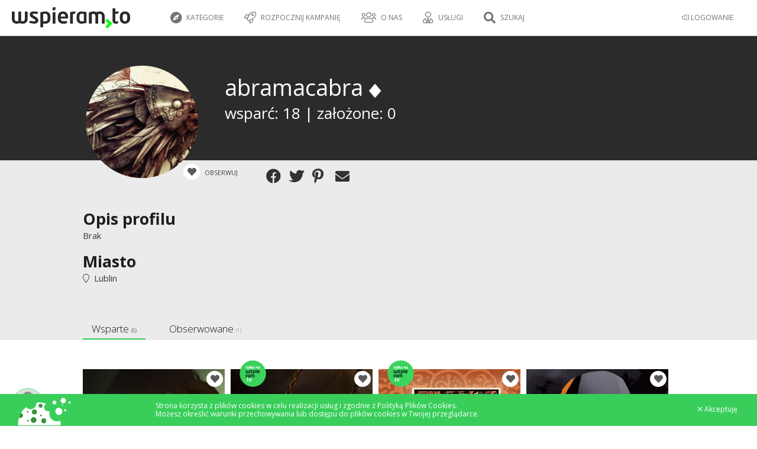

--- FILE ---
content_type: text/css
request_url: https://wspieram.to/builds/61b473b7a648244f388ea84593c4793518427465404.css
body_size: 40327
content:
.overlay{position:fixed;width:100%;height:100%;top:0;left:0;background:rgba(255,255,255,1);z-index:99999}.overlay .wrap{padding:20px}.overlay-content{display:none}.overlay .overlay-close{border:none;background:none;color:transparent;outline:none;cursor:pointer;z-index:100;color:#8d8d8b;font-size:30px;position:absolute;top:10px;right:10px}.container{background:transparent;-webkit-transition:-webkit-transform 0.5s;transition:transform 0.5s}.container.overlay-open{-webkit-transform:scale(0.75);transform:scale(0.75)}.overlay-contentscale{visibility:hidden;-webkit-transform:translateY(100%);transform:translateY(100%);-webkit-transition:-webkit-transform 0.5s, visibility 0s 0.5s;transition:transform 0.5s, visibility 0s 0.5s}.overlay-contentscale.open{visibility:visible;-webkit-transform:translateY(0%);transform:translateY(0%);-webkit-transition:-webkit-transform 0.5s;transition:transform 0.5s}@media screen and (max-height: 30.5em){.overlay nav{height:70%;font-size:34px}.overlay ul li{min-height:34px}}#quicksearch{font-weight:lighter;font-size:133px;font-family:'Open Sans', sans-serif;border:0;color:#393939;background:transparent !important;display:block;outline:none}#quicksearch_result{margin-top:20px}#quicksearch_result .loading_icon{text-align:center;display:block}#fulloverlay .result{overflow-y:auto;position:relative;left:70px}#fulloverlay .logoimg{width:230px;display:block;margin-bottom:30px;margin-left:35px}.kategorie-column-one{width:100%;float:left}.kategorie-column-two{width:100%;float:left}.kategorie-column-wrap{margin-top:20px}#quickselect_choose .kategorie-column-one ul{width:100%}#quickselect_choose .kategorie-column-two ul{width:100%}#quickselect_choose .kategorie-column-wrap li{font-size:24px;margin-bottom:12px;font-weight:lighter}#quickselect_choose .kategorie-column-wrap li .fa{margin-right:5px}.quicksearch_cont{background:url('/img/ico/szukaj.svg') no-repeat left bottom;background-size:270px}.quicksearch_cont .options.light li{font-weight:lighter !important;display:inline;width:inherit !important;font-size:20px !important;text-transform:initial}.quicksearch_cont.disable_bg{background:none}.search_filter{margin-left:5px}.search_filter_wrap{margin-top:5px;margin-right:-11px;float:right;clear:right}.site_filter_wrap{margin-right:-13px;float:right;margin-top:35px}body.stop-scrolling{height:100%;overflow:hidden}.sweet-overlay{background-color:black;-ms-filter:"progid:DXImageTransform.Microsoft.Alpha(Opacity=40)";background-color:rgba(0, 0, 0, 0.4);position:fixed;left:0;right:0;top:0;bottom:0;display:none;z-index:10000}.sweet-alert{background-color:white;font-family:'Open Sans', 'Helvetica Neue', Helvetica, Arial, sans-serif;width:478px;padding:17px;text-align:center;position:fixed;left:50%;top:50%;margin-left:-256px;margin-top:-200px;overflow:hidden;display:none;z-index:99999}.sweet-alert a{color:#30b86a}.sweet-alert a.button,.sweet-alert a.button_fb{color:#fff}.sweet-alert a:hover{color:#2e8721}@media all and (max-width: 768px){.sweet-alert{width:auto;margin-left:0;margin-right:0;left:15px;right:15px}}.sweet-alert h2{color:#575757;font-size:30px;text-align:center;font-weight:600;text-transform:none;position:relative;margin:25px 0;padding:0;line-height:40px;display:block}.sweet-alert p{color:#797979;font-size:16px;text-align:center;font-weight:300;position:relative;text-align:inherit;float:none;margin:0;padding:0;line-height:normal}.sweet-alert fieldset{border:none;position:relative}.sweet-alert .sa-error-container{background-color:#f1f1f1;margin-left:-17px;margin-right:-17px;overflow:hidden;padding:0 10px;max-height:0;webkit-transition:padding 0.15s, max-height 0.15s;transition:padding 0.15s, max-height 0.15s}.sweet-alert .sa-error-container.show{padding:10px 0;max-height:100px;webkit-transition:padding 0.2s, max-height 0.2s;transition:padding 0.25s, max-height 0.25s}.sweet-alert .sa-error-container .icon{display:inline-block;width:24px;height:24px;border-radius:50%;background-color:#ea7d7d;color:white;line-height:24px;text-align:center;margin-right:3px}.sweet-alert .sa-error-container p{display:inline-block}.sweet-alert .sa-input-error{position:absolute;top:29px;right:26px;width:20px;height:20px;opacity:0;-webkit-transform:scale(0.5);transform:scale(0.5);-webkit-transform-origin:50% 50%;transform-origin:50% 50%;-webkit-transition:all 0.1s;transition:all 0.1s}.sweet-alert .sa-input-error::before,.sweet-alert .sa-input-error::after{content:"";width:20px;height:6px;background-color:#f06e57;border-radius:3px;position:absolute;top:50%;margin-top:-4px;left:50%;margin-left:-9px}.sweet-alert .sa-input-error::before{-webkit-transform:rotate(-45deg);transform:rotate(-45deg)}.sweet-alert .sa-input-error::after{-webkit-transform:rotate(45deg);transform:rotate(45deg)}.sweet-alert .sa-input-error.show{opacity:1;-webkit-transform:scale(1);transform:scale(1)}.sweet-alert input{width:100%;box-sizing:border-box;border-radius:3px;border:1px solid #d7d7d7;height:43px;margin-top:10px;margin-bottom:17px;font-size:18px;box-shadow:inset 0px 1px 1px rgba(0, 0, 0, 0.06);padding:0 12px;display:none;-webkit-transition:all 0.3s;transition:all 0.3s}.sweet-alert input:focus{outline:none;box-shadow:0px 0px 3px #c4e6f5;border:1px solid #b4dbed}.sweet-alert input:focus::-moz-placeholder{transition:opacity 0.3s 0.03s ease;opacity:0.5}.sweet-alert input:focus:-ms-input-placeholder{transition:opacity 0.3s 0.03s ease;opacity:0.5}.sweet-alert input:focus::-webkit-input-placeholder{transition:opacity 0.3s 0.03s ease;opacity:0.5}.sweet-alert input::-moz-placeholder{color:#bdbdbd}.sweet-alert input:-ms-input-placeholder{color:#bdbdbd}.sweet-alert input::-webkit-input-placeholder{color:#bdbdbd}.sweet-alert.show-input input{display:block}.sweet-alert button{background-color:#AEDEF4;color:white;border:none;box-shadow:none;font-size:17px;font-weight:500;-webkit-border-radius:4px;border-radius:0px;padding:10px 32px;margin:26px 5px 0 5px;cursor:pointer}.sweet-alert button:focus{outline:none;box-shadow:0 0 2px rgba(128, 179, 235, 0.5), inset 0 0 0 1px rgba(0, 0, 0, 0.05)}.sweet-alert button:hover{background-color:#a1d9f2}.sweet-alert button:active{background-color:#81ccee}.sweet-alert button.cancel{background-color:#D0D0D0}.sweet-alert button.cancel:hover{background-color:#c8c8c8}.sweet-alert button.cancel:active{background-color:#b6b6b6}.sweet-alert button.cancel:focus{box-shadow:rgba(197, 205, 211, 0.8) 0px 0px 2px, rgba(0, 0, 0, 0.0470588) 0px 0px 0px 1px inset !important}.sweet-alert button::-moz-focus-inner{border:0}.sweet-alert[data-has-cancel-button=false] button{box-shadow:none !important}.sweet-alert[data-has-confirm-button=false][data-has-cancel-button=false]{padding-bottom:40px}.sweet-alert .sa-icon{width:80px;height:80px;border:4px solid gray;-webkit-border-radius:40px;border-radius:40px;border-radius:50%;margin:20px auto;padding:0;position:relative;box-sizing:content-box}.sweet-alert .sa-icon.sa-error{border-color:#F27474}.sweet-alert .sa-icon.sa-error .sa-x-mark{position:relative;display:block}.sweet-alert .sa-icon.sa-error .sa-line{position:absolute;height:5px;width:47px;background-color:#F27474;display:block;top:37px;border-radius:2px}.sweet-alert .sa-icon.sa-error .sa-line.sa-left{-webkit-transform:rotate(45deg);transform:rotate(45deg);left:17px}.sweet-alert .sa-icon.sa-error .sa-line.sa-right{-webkit-transform:rotate(-45deg);transform:rotate(-45deg);right:16px}.sweet-alert .sa-icon.sa-warning{border-color:#F8BB86}.sweet-alert .sa-icon.sa-warning .sa-body{position:absolute;width:5px;height:47px;left:50%;top:10px;-webkit-border-radius:2px;border-radius:2px;margin-left:-2px;background-color:#F8BB86}.sweet-alert .sa-icon.sa-warning .sa-dot{position:absolute;width:7px;height:7px;-webkit-border-radius:50%;border-radius:50%;margin-left:-3px;left:50%;bottom:10px;background-color:#F8BB86}.sweet-alert .sa-icon.sa-info{border-color:#C9DAE1}.sweet-alert .sa-icon.sa-info::before{content:"";position:absolute;width:5px;height:29px;left:50%;bottom:17px;border-radius:2px;margin-left:-2px;background-color:#C9DAE1}.sweet-alert .sa-icon.sa-info::after{content:"";position:absolute;width:7px;height:7px;border-radius:50%;margin-left:-3px;top:19px;background-color:#C9DAE1}.sweet-alert .sa-icon.sa-success{border-color:#A5DC86}.sweet-alert .sa-icon.sa-success::before,.sweet-alert .sa-icon.sa-success::after{content:'';-webkit-border-radius:40px;border-radius:40px;border-radius:50%;position:absolute;width:60px;height:120px;background:white;-webkit-transform:rotate(45deg);transform:rotate(45deg)}.sweet-alert .sa-icon.sa-success::before{-webkit-border-radius:120px 0 0 120px;border-radius:120px 0 0 120px;top:-7px;left:-33px;-webkit-transform:rotate(-45deg);transform:rotate(-45deg);-webkit-transform-origin:60px 60px;transform-origin:60px 60px}.sweet-alert .sa-icon.sa-success::after{-webkit-border-radius:0 120px 120px 0;border-radius:0 120px 120px 0;top:-11px;left:30px;-webkit-transform:rotate(-45deg);transform:rotate(-45deg);-webkit-transform-origin:0px 60px;transform-origin:0px 60px}.sweet-alert .sa-icon.sa-success .sa-placeholder{width:80px;height:80px;border:4px solid rgba(165, 220, 134, 0.2);-webkit-border-radius:40px;border-radius:40px;border-radius:50%;box-sizing:content-box;position:absolute;left:-4px;top:-4px;z-index:2}.sweet-alert .sa-icon.sa-success .sa-fix{width:5px;height:90px;background-color:white;position:absolute;left:28px;top:8px;z-index:1;-webkit-transform:rotate(-45deg);transform:rotate(-45deg)}.sweet-alert .sa-icon.sa-success .sa-line{height:5px;background-color:#A5DC86;display:block;border-radius:2px;position:absolute;z-index:2}.sweet-alert .sa-icon.sa-success .sa-line.sa-tip{width:25px;left:14px;top:46px;-webkit-transform:rotate(45deg);transform:rotate(45deg)}.sweet-alert .sa-icon.sa-success .sa-line.sa-long{width:47px;right:8px;top:38px;-webkit-transform:rotate(-45deg);transform:rotate(-45deg)}.sweet-alert .sa-icon.sa-custom{background-size:contain;border-radius:0;border:none;background-position:center center;background-repeat:no-repeat}@-webkit-keyframes showSweetAlert{0%{transform:scale(0.7);-webkit-transform:scale(0.7);}45%{transform:scale(1.05);-webkit-transform:scale(1.05);}80%{transform:scale(0.95);-webkit-transform:scale(0.95);}100%{transform:scale(1);-webkit-transform:scale(1);}}@keyframes showSweetAlert{0%{transform:scale(0.7);-webkit-transform:scale(0.7);}45%{transform:scale(1.05);-webkit-transform:scale(1.05);}80%{transform:scale(0.95);-webkit-transform:scale(0.95);}100%{transform:scale(1);-webkit-transform:scale(1);}}@-webkit-keyframes hideSweetAlert{0%{transform:scale(1);-webkit-transform:scale(1);}100%{transform:scale(0.5);-webkit-transform:scale(0.5);}}@keyframes hideSweetAlert{0%{transform:scale(1);-webkit-transform:scale(1);}100%{transform:scale(0.5);-webkit-transform:scale(0.5);}}@-webkit-keyframes slideFromTop{0%{top:0%;}100%{top:50%;}}@keyframes slideFromTop{0%{top:0%;}100%{top:50%;}}@-webkit-keyframes slideToTop{0%{top:50%;}100%{top:0%;}}@keyframes slideToTop{0%{top:50%;}100%{top:0%;}}@-webkit-keyframes slideFromBottom{0%{top:70%;}100%{top:50%;}}@keyframes slideFromBottom{0%{top:70%;}100%{top:50%;}}@-webkit-keyframes slideToBottom{0%{top:50%;}100%{top:70%;}}@keyframes slideToBottom{0%{top:50%;}100%{top:70%;}}.showSweetAlert[data-animation=pop]{-webkit-animation:showSweetAlert 0.3s;animation:showSweetAlert 0.3s}.showSweetAlert[data-animation=none]{-webkit-animation:none;animation:none}.showSweetAlert[data-animation=slide-from-top]{-webkit-animation:slideFromTop 0.3s;animation:slideFromTop 0.3s}.showSweetAlert[data-animation=slide-from-bottom]{-webkit-animation:slideFromBottom 0.3s;animation:slideFromBottom 0.3s}.hideSweetAlert[data-animation=pop]{-webkit-animation:hideSweetAlert 0.2s;animation:hideSweetAlert 0.2s}.hideSweetAlert[data-animation=none]{-webkit-animation:none;animation:none}.hideSweetAlert[data-animation=slide-from-top]{-webkit-animation:slideToTop 0.4s;animation:slideToTop 0.4s}.hideSweetAlert[data-animation=slide-from-bottom]{-webkit-animation:slideToBottom 0.3s;animation:slideToBottom 0.3s}@-webkit-keyframes animateSuccessTip{0%{width:0;left:1px;top:19px;}54%{width:0;left:1px;top:19px;}70%{width:50px;left:-8px;top:37px;}84%{width:17px;left:21px;top:48px;}100%{width:25px;left:14px;top:45px;}}@keyframes animateSuccessTip{0%{width:0;left:1px;top:19px;}54%{width:0;left:1px;top:19px;}70%{width:50px;left:-8px;top:37px;}84%{width:17px;left:21px;top:48px;}100%{width:25px;left:14px;top:45px;}}@-webkit-keyframes animateSuccessLong{0%{width:0;right:46px;top:54px;}65%{width:0;right:46px;top:54px;}84%{width:55px;right:0px;top:35px;}100%{width:47px;right:8px;top:38px;}}@keyframes animateSuccessLong{0%{width:0;right:46px;top:54px;}65%{width:0;right:46px;top:54px;}84%{width:55px;right:0px;top:35px;}100%{width:47px;right:8px;top:38px;}}@-webkit-keyframes rotatePlaceholder{0%{transform:rotate(-45deg);-webkit-transform:rotate(-45deg);}5%{transform:rotate(-45deg);-webkit-transform:rotate(-45deg);}12%{transform:rotate(-405deg);-webkit-transform:rotate(-405deg);}100%{transform:rotate(-405deg);-webkit-transform:rotate(-405deg);}}@keyframes rotatePlaceholder{0%{transform:rotate(-45deg);-webkit-transform:rotate(-45deg);}5%{transform:rotate(-45deg);-webkit-transform:rotate(-45deg);}12%{transform:rotate(-405deg);-webkit-transform:rotate(-405deg);}100%{transform:rotate(-405deg);-webkit-transform:rotate(-405deg);}}.animateSuccessTip{-webkit-animation:animateSuccessTip 0.75s;animation:animateSuccessTip 0.75s}.animateSuccessLong{-webkit-animation:animateSuccessLong 0.75s;animation:animateSuccessLong 0.75s}.sa-icon.sa-success.animate::after{-webkit-animation:rotatePlaceholder 4.25s ease-in;animation:rotatePlaceholder 4.25s ease-in}@-webkit-keyframes animateErrorIcon{0%{transform:rotateX(100deg);-webkit-transform:rotateX(100deg);opacity:0;}100%{transform:rotateX(0deg);-webkit-transform:rotateX(0deg);opacity:1;}}@keyframes animateErrorIcon{0%{transform:rotateX(100deg);-webkit-transform:rotateX(100deg);opacity:0;}100%{transform:rotateX(0deg);-webkit-transform:rotateX(0deg);opacity:1;}}.animateErrorIcon{-webkit-animation:animateErrorIcon 0.5s;animation:animateErrorIcon 0.5s}@-webkit-keyframes animateXMark{0%{transform:scale(0.4);-webkit-transform:scale(0.4);margin-top:26px;opacity:0;}50%{transform:scale(0.4);-webkit-transform:scale(0.4);margin-top:26px;opacity:0;}80%{transform:scale(1.15);-webkit-transform:scale(1.15);margin-top:-6px;}100%{transform:scale(1);-webkit-transform:scale(1);margin-top:0;opacity:1;}}@keyframes animateXMark{0%{transform:scale(0.4);-webkit-transform:scale(0.4);margin-top:26px;opacity:0;}50%{transform:scale(0.4);-webkit-transform:scale(0.4);margin-top:26px;opacity:0;}80%{transform:scale(1.15);-webkit-transform:scale(1.15);margin-top:-6px;}100%{transform:scale(1);-webkit-transform:scale(1);margin-top:0;opacity:1;}}.animateXMark{-webkit-animation:animateXMark 0.5s;animation:animateXMark 0.5s}@-webkit-keyframes pulseWarning{0%{border-color:#F8D486;}100%{border-color:#F8BB86;}}@keyframes pulseWarning{0%{border-color:#F8D486;}100%{border-color:#F8BB86;}}.pulseWarning{-webkit-animation:pulseWarning 0.75s infinite alternate;animation:pulseWarning 0.75s infinite alternate}@-webkit-keyframes pulseWarningIns{0%{background-color:#F8D486;}100%{background-color:#F8BB86;}}@keyframes pulseWarningIns{0%{background-color:#F8D486;}100%{background-color:#F8BB86;}}.pulseWarningIns{-webkit-animation:pulseWarningIns 0.75s infinite alternate;animation:pulseWarningIns 0.75s infinite alternate}.sweet-alert .sa-icon.sa-error .sa-line.sa-left{-ms-transform:rotate(45deg) \9}.sweet-alert .sa-icon.sa-error .sa-line.sa-right{-ms-transform:rotate(-45deg) \9}.sweet-alert .sa-icon.sa-success{border-color:transparent\9}.sweet-alert .sa-icon.sa-success .sa-line.sa-tip{-ms-transform:rotate(45deg) \9}.sweet-alert .sa-icon.sa-success .sa-line.sa-long{-ms-transform:rotate(-45deg) \9}.sweet-alert .sa-icon.sa-error{border:none;font-size:75px;margin:0 auto}.sweet-alert .sa-icon.sa-error:before{font-family:"FontAwesome";content:"\f119";color:#f27474}.sweet-alert .sa-icon.sa-error .sa-line{display:none}.sweet-alert .icon.error .line.left{-ms-transform:rotate(45deg)\9}.sweet-alert .icon.error .line.right{-ms-transform:rotate(-45deg)\9}.sweet-alert .icon.success{border-color:transparent\9}.sweet-alert .icon.success .line.tip{-ms-transform:rotate(45deg)\9}.sweet-alert .icon.success .line.long{-ms-transform:rotate(-45deg)\9}/*! Social Likes v3.1.1 by Artem Sapegin - http://sapegin.github.com/social-likes - Licensed MIT */.social-likes,.social-likes__widget{display:inline-block;padding:0;vertical-align:middle !important;word-spacing:0 !important;text-indent:0 !important;list-style:none !important}.social-likes{opacity:0}.social-likes_visible{opacity:1;transition:opacity .1s ease-in}.social-likes>*{display:inline-block;visibility:hidden}.social-likes_vertical>*{display:block}.social-likes_visible>*{visibility:inherit}.social-likes__widget{display:inline-block;position:relative;white-space:nowrap}.social-likes__widget:before,.social-likes__widget:after{display:none !important}.social-likes_vertical .social-likes__widget{display:block;float:left;clear:left}.social-likes__button,.social-likes__icon,.social-likes__counter{text-decoration:none;text-rendering:optimizeLegibility}.social-likes__button,.social-likes__counter{display:inline-block;margin:0;outline:0}.social-likes__button{position:relative;cursor:pointer;-webkit-user-select:none;-moz-user-select:none;-ms-user-select:none;user-select:none}.social-likes__button:before{content:"";display:inline-block}.social-likes__icon{position:absolute}.social-likes__counter{display:none;position:relative}.social-likes_ready .social-likes__counter,.social-likes__counter_single{display:inline-block}.social-likes_ready .social-likes__counter_empty{display:none}.social-likes_vertical .social-likes__widget{display:block}.social-likes_notext .social-likes__button{padding-left:0}.social-likes_single-w{position:relative;display:inline-block}.social-likes_single{position:absolute;text-align:left;z-index:99999;visibility:hidden;opacity:0;transition:visibility 0s .11s, opacity .1s ease-in;-webkit-backface-visibility:hidden;backface-visibility:hidden}.social-likes_single.social-likes_opened{visibility:visible;opacity:1;transition:opacity .15s ease-out}.social-likes__button_single{position:relative}.social-likes__icon_facebook:before{content:"\f09a"}.social-likes__icon_github:before{content:"\f102"}.social-likes__icon_mailru:before{content:"\f103"}.social-likes__icon_odnoklassniki:before{content:"\f104"}.social-likes__icon_pinterest:before{content:"\f231"}.social-likes__icon_plusone:before{content:"\f106"}.social-likes__icon_mail:before{content:"\f0e0";font-family:"Font Awesome\ 5 Pro"}.social-likes__icon_widget:before{content:"\f1e0";font-family:"Font Awesome\ 5 Pro"}.social-likes__icon_single:before{content:"\f107"}.social-likes__icon_twitter:before{content:"\f099"}.social-likes__icon_vkontakte:before{content:"\f109"}.social-likes{min-height:36px;-webkit-transform:translate3d(0, 0, 0);transform:translate3d(0, 0, 0)}.social-likes,.social-likes_single-w{line-height:1.5}.social-likes,.social-likes__widget_single{font-size:14px}.social-likes__widget{text-align:left;cursor:pointer;width:35px;height:30px}.social-likes__button,.social-likes__counter{box-sizing:border-box;font-family:"Helvetica Neue", Arial, sans-serif;vertical-align:baseline;color:#323232}.social-likes__button:hover,.social-likes__counter:hover{color:#39CE5A}.social-likes__button{font-weight:700;-webkit-font-smoothing:antialiased;-moz-osx-font-smoothing:grayscale}.social-likes__icon{top:0;left:.21em;font-family:"Font Awesome\ 5 Brands";font-weight:900;font-style:normal;speak:none;text-transform:none;font-size:24px;vertical-align:baseline}.social-likes__counter{padding-right:.5em;font-weight:400;font-size:.85em}.social-likes_vertical .social-likes__widget{min-width:13em}.social-likes_vertical .social-likes__counter{position:absolute;top:0;right:0;margin-top:.3em}.social-likes_light .social-likes__widget{min-width:0;background:0 0}.social-likes_light .social-likes__button,.social-likes_single-light+.social-likes__button{min-width:0;padding-left:1.35em;font-weight:400;text-decoration:underline;-webkit-font-smoothing:subpixel-antialiased;-moz-osx-font-smoothing:auto}.social-likes_light .social-likes__icon{margin-top:-.1em;margin-left:-.25em}.social-likes_light .social-likes__counter,.social-likes_single-light+.social-likes__button+.social-likes__counter{position:static;margin-top:0;color:#999}.social-likes_notext .social-likes__button{width:1.85em}.social-likes_notext .social-likes__icon{margin-left:.1em}.social-likes_notext.social-likes_light,.social-likes_notext.social-likes_light .social-likes__widget,.social-likes_notext.social-likes_light .social-likes__icon{margin:0;left:0}.social-likes_notext.social-likes_light .social-likes__button{width:1.4em;padding-left:0}.social-likes_single{margin-top:-1.2em;padding:.5em;background:#323232;border:1px solid #ddd}.social-likes__widget_single{height:1.7em;margin:0;padding:.1em 0;line-height:1.5;background:#007aff}.social-likes_single-light+.social-likes__widget_single{color:#007aff}.social-likes__icon_single{left:.4em;font-size:1.1em}.social-likes_light .social-likes__button_facebook{color:#3d5b95}.social-likes_notext .social-likes__icon_facebook{margin-left:.15em}.social-likes_light .social-likes__button_twitter{color:#24aadd}.social-likes_light .social-likes__icon_twitter{left:.1em}.social-likes__widget_plusone{background:#d23e30}.social-likes_light .social-likes__button_plusone{color:#d23e30}.social-likes_notext .social-likes__icon_plusone{margin-left:0}.social-likes__icon_plusone{left:.25em}.social-likes_light .social-likes__icon_plusone{margin-top:0}.social-likes__widget_mailru{background:#00468c}.social-likes_light .social-likes__button_mailru{color:#00468c}.social-likes__icon_mailru{left:.25em}.social-likes_light .social-likes__icon_mailru{left:.1em}.social-likes_notext .social-likes__icon_mailru{margin-left:.075em}.social-likes__widget_vkontakte{background:#587e9f}.social-likes_light .social-likes__button_vkontakte{color:#587e9f}.social-likes__icon_vkontakte{top:.2em;left:.25em}.social-likes__widget_odnoklassniki{background:#f59310}.social-likes_light .social-likes__button_odnoklassniki{color:#f59310}.social-likes__icon_odnoklassniki{left:.4em}.social-likes_light .social-likes__icon_odnoklassniki{left:.25em}.social-likes_notext.social-likes_light .social-likes__button_odnoklassniki{width:1em}.social-likes_light .social-likes__button_pinterest{color:#cb132d}.social-likes_light .social-likes__icon_pinterest{left:.1em}/*! normalize.css v3.0.2 | MIT License | git.io/normalize */html{font-family:sans-serif;-ms-text-size-adjust:100%;-webkit-text-size-adjust:100%}body{margin:0}article,aside,details,figcaption,figure,footer,header,hgroup,main,menu,nav,section,summary{display:block}audio,canvas,progress,video{display:inline-block;vertical-align:baseline}audio:not([controls]){display:none;height:0}[hidden],template{display:none}a{background-color:transparent}a:active,a:hover{outline:0}abbr[title]{border-bottom:1px dotted}b,strong{font-weight:bold}dfn{font-style:italic}h1{font-size:2em;margin:0.67em 0}mark{background:#ff0;color:#000}small{font-size:80%}sub,sup{font-size:75%;line-height:0;position:relative;vertical-align:baseline}sup{top:-0.5em}sub{bottom:-0.25em}img{border:0}svg:not(:root){overflow:hidden}figure{margin:1em 40px}hr{-moz-box-sizing:content-box;box-sizing:content-box;height:0}pre{overflow:auto}code,kbd,pre,samp{font-family:monospace, monospace;font-size:1em}button,input,optgroup,select,textarea{color:inherit;font:inherit;margin:0}button{overflow:visible}button,select{text-transform:none}button,html input[type="button"],input[type="reset"],input[type="submit"]{-webkit-appearance:button;cursor:pointer}button[disabled],html input[disabled]{cursor:default}button::-moz-focus-inner,input::-moz-focus-inner{border:0;padding:0}input{line-height:normal}input[type="checkbox"],input[type="radio"]{box-sizing:border-box;padding:0}input[type="number"]::-webkit-inner-spin-button,input[type="number"]::-webkit-outer-spin-button{height:auto}input[type="search"]{-webkit-appearance:textfield;-moz-box-sizing:content-box;-webkit-box-sizing:content-box;box-sizing:content-box}input[type="search"]::-webkit-search-cancel-button,input[type="search"]::-webkit-search-decoration{-webkit-appearance:none}fieldset{border:1px solid #c0c0c0;margin:0 2px;padding:0.35em 0.625em 0.75em}legend{border:0;padding:0}textarea{overflow:auto}optgroup{font-weight:bold}table{border-collapse:collapse;border-spacing:0}td,th{padding:0}.theme-wspieramto .theme-background{background-color:#39ce5a}.theme-crowdmadepl .theme-background{background-color:#ffc107}.theme-pomagamim .theme-background{background-color:#10CCBD}.theme-zrzutka .theme-background{background-color:#e64164}.theme-wspieramto .theme-background-light{background-color:#ebfaef}.theme-crowdmadepl .theme-background-light{background-color:#fff9e6}.theme-pomagamim .theme-background-light{background-color:#e7faf8}.theme-zrzutka .theme-background-light{background-color:#e64164}.theme-wspieramto .theme-background-dark{background-color:#2aaa46}.theme-crowdmadepl .theme-background-dark{background-color:#d39e00}.theme-pomagamim .theme-background-dark{background-color:#0c9d91}.theme-zrzutka .theme-background-dark{background-color:#d81c44}.theme-wspieramto .theme-border{border-color:#39ce5a}.theme-crowdmadepl .theme-border{border-color:#ffc107}.theme-pomagamim .theme-border{border-color:#10CCBD}.theme-zrzutka .theme-border{border-color:#e64164}.theme-wspieramto .theme-border-dark{border-color:#2aaa46}.theme-crowdmadepl .theme-border-dark{border-color:#d39e00}.theme-pomagamim .theme-border-dark{border-color:#0c9d91}.theme-zrzutka .theme-border-dark{border-color:#d81c44}.theme-wspieramto .theme-color{color:#39ce5a}.theme-crowdmadepl .theme-color{color:#ffc107}.theme-pomagamim .theme-color{color:#10CCBD}.theme-zrzutka .theme-color{color:#e64164}.theme-wspieramto .theme-color-dark{color:#2aaa46}.theme-crowdmadepl .theme-color-dark{color:#d39e00}.theme-pomagamim .theme-color-dark{color:#0c9d91}.theme-zrzutka .theme-color-dark{color:#e64164}.box-sizing-border-box{-webkit-box-sizing:border-box;-moz-box-sizing:border-box;box-sizing:border-box}.pixelated{image-rendering:optimizeSpeed;image-rendering:-moz-crisp-edges;image-rendering:-o-crisp-edges;image-rendering:-webkit-optimize-contrast;image-rendering:optimize-contrast;-ms-interpolation-mode:nearest-neighbor;image-rendering:pixelated}.redactor-box{margin:20px 0}.page_homepage h3{font-size:25px}.theme-wspieramto .site_color{color:#39ce5a}.theme-crowdmadepl .site_color{color:#ffc107}.theme-pomagamim .site_color{color:#10CCBD}.theme-zrzutka .site_color{color:#e64164}h3{font-family:'Open Sans', sans-serif;font-size:31px;color:#181818;font-weight:lighter;display:inline-block}h3 .fa,h3 .fas,h3 .fab,h3 .far,h3 .fal{font-size:27px}h4{color:#bfbfbf;display:block;font-family:'Open Sans', sans-serif;font-size:22px;font-weight:lighter;margin-bottom:20px}.wc{width:1000px;margin:auto}.wc700{width:700px;margin:auto}.wc.narrow{width:440px}.grey{background:#ebebeb;color:#3d3d3d}.white{background:#fff;color:#3d3d3d}.cyan{background:#DEF4F2;color:#3d3d3d}.zrzutka-bg{background:#fdecf0}.burgund{background:#e9a137;color:#3d3d3d}.grey2{background:#dadada;color:#3d3d3d}.green{background:#30b86a;color:#fff}.theme-wspieramto .green{background-color:#39ce5a}.theme-crowdmadepl .green{background-color:#ffc107}.theme-pomagamim .green{background-color:#10CCBD}.theme-zrzutka .green{background-color:#e64164}.green_bg{background:#ebfaef}.green .superform small{color:white}.green input[type="submit"].button2{background:inherit !important;color:inherit !important;display:inherit !important;margin:inherit !important;width:inherit;border:2px solid #fff}.crowdie_bg{background:#ffc107;color:#fff}.crowdie_bg h3{color:#fff !important}.dla_firm_bg{background:#105149;color:#fff}.dla_firm_bg h3{color:#fff !important}.szkolenia_bg{background:#224d89;color:#fff}.szkolenia_bg h3{color:#fff !important}.grey input[type="submit"].button2,.grey2 input[type="submit"].button2{background:inherit !important;color:#4c4c4c !important;display:inherit !important;margin:inherit !important;width:inherit;border:2px solid #4c4c4c}.theme-pomagamim .grey input[type="submit"].button2,.theme-pomagamim .grey2 input[type="submit"].button2{background:inherit !important}.theme-pomagamim .grey input[type="submit"].button2:hover,.theme-pomagamim .grey2 input[type="submit"].button2:hover{background:#10CCBD !important}.green h1,.green h2,.green h3,.green label{color:#fff !important}.green1{background:#45d07f;color:#fff}.green2{background:#3fcb79;color:#fff}.green3{background:#37c271;color:#fff}.green4{background:#31bf6d;color:#fff}.green5{background:#30b86a;color:#fff}.green6{background:#2bad63;color:#fff}.cyan1{background:#45c7d0;color:#fff}.cyan2{background:#33C1CB;color:#fff}.cyan3{background:#37B9C2;color:#fff}.cyan4{background:#31B6BF;color:#fff}.cyan5{background:#30ADB8;color:#fff}.cyan6{background:#03A2B0;color:#fff}.cyan7{background:#039BA8;color:#fff}.darkgrey{background:#2b2b2b;color:#fff}.darkgrey h1,.darkgrey h2,.darkgrey h3,.darkgrey label{color:#fff !important}.semidarkgrey{background:#5c5c5c;color:#fff}.semidarkgrey label,.semidarkgrey h3,.semidarkgrey small{color:#fff !important}.cursor_pointer{cursor:pointer}.color_href{color:#39ce5a}.theme-pomagamim .color_href{color:#10CCBD}.button{text-transform:uppercase;padding:10px 35px;font-size:12px !important;float:right;color:#fff;border:0;font-weight:lighter !important;cursor:pointer}.theme-wspieramto .button{background-color:#39ce5a}.theme-crowdmadepl .button{background-color:#ffc107}.theme-pomagamim .button{background-color:#10CCBD}.theme-zrzutka .button{background-color:#e64164}.superform small.button{color:#fff}.theme-wspieramto .button:hover,.theme-wspieramto .button.active{background-color:#2aaa46}.theme-crowdmadepl .button:hover,.theme-crowdmadepl .button.active{background-color:#d39e00}.theme-pomagamim .button:hover,.theme-pomagamim .button.active{background-color:#0c9d91}.theme-zrzutka .button:hover,.theme-zrzutka .button.active{background-color:#d81c44}.button.grey{text-transform:inherit;background-color:#545454;border-radius:7px;color:white;font-size:14px;margin-top:20px;padding:8px 0 !important;text-align:center;width:100%}.button.grey:hover{background-color:#39ce5a}.button.cyan{background:#10CCBD}.button.cyan:hover{background:#0c9d91 !important}.button.green{background:#39ce5a}.button.green:hover{background:#2aaa46}.button.zrzutka{background:#e64164}.button.zrzutka:hover{background:#d81c44}.button.crowdie{background:#ffc107}.button.crowdie:hover{background:#d39e00 !important}.button.inline{display:inline-block;float:none;margin-top:10px}.button_fb{font-size:14px;font-weight:lighter;width:200px;height:70px;display:block;color:#fff;-webkit-box-sizing:border-box;-moz-box-sizing:border-box;box-sizing:border-box;text-transform:uppercase;font-family:'Open Sans', sans-serif;background:#507CBE;background-size:70px;float:left;font-size:18px;padding:20px 60px}.button_fb .fa,.button_fb .fas,.button_fb .fab,.button_fb .far,.button_fb .fal{margin-right:10px}.button_fb:hover{opacity:0.9}.button_fb.autowidth{padding-right:40px;width:auto;display:inline-block;float:none}.facebook{float:right}.facebook .plugin{float:left;margin-right:15px;margin-top:-4px}.button_light{font-size:13px;font-weight:lighter}.theme-wspieramto .button_light:hover .fa,.theme-wspieramto .button_light:hover .fas,.theme-wspieramto .button_light:hover .fab,.theme-wspieramto .button_light:hover .far,.theme-wspieramto .button_light:hover .fal{color:#39ce5a}.theme-crowdmadepl .button_light:hover .fa,.theme-crowdmadepl .button_light:hover .fas,.theme-crowdmadepl .button_light:hover .fab,.theme-crowdmadepl .button_light:hover .far,.theme-crowdmadepl .button_light:hover .fal{color:#ffc107}.theme-pomagamim .button_light:hover .fa,.theme-pomagamim .button_light:hover .fas,.theme-pomagamim .button_light:hover .fab,.theme-pomagamim .button_light:hover .far,.theme-pomagamim .button_light:hover .fal{color:#10CCBD}.theme-zrzutka .button_light:hover .fa,.theme-zrzutka .button_light:hover .fas,.theme-zrzutka .button_light:hover .fab,.theme-zrzutka .button_light:hover .far,.theme-zrzutka .button_light:hover .fal{color:#e64164}.button2{font-size:14px;font-weight:bold;padding:10px 23px;display:inline-block;color:#fff;background:none;border:2px solid white;text-transform:uppercase;font-family:'Open Sans', sans-serif;font-weight:lighter}.button2:hover{display:inline-block;color:#fff;border:2px solid #39ce5a;background:#39ce5a}.theme-wspieramto .button2:hover{background-color:#39ce5a}.theme-crowdmadepl .button2:hover{background-color:#ffc107}.theme-pomagamim .button2:hover{background-color:#10CCBD}.theme-zrzutka .button2:hover{background-color:#e64164}.button2.grey{border:2px solid #c6c6c6;color:#c6c6c6}.button2.grey:hover{border:2px solid #39ce5a;color:#fff !important}.theme-wspieramto .button2.grey:hover{border-color:#39ce5a}.theme-crowdmadepl .button2.grey:hover{border-color:#ffc107}.theme-pomagamim .button2.grey:hover{border-color:#10CCBD}.theme-zrzutka .button2.grey:hover{border-color:#e64164}.button2.darkgrey{border:2px solid #909090;color:#909090}.button2.darkgrey:hover{color:#fff !important}.theme-wspieramto .button2.darkgrey:hover{border-color:#39ce5a !important}.theme-crowdmadepl .button2.darkgrey:hover{border-color:#ffc107 !important}.theme-pomagamim .button2.darkgrey:hover{border-color:#10CCBD !important}.theme-zrzutka .button2.darkgrey:hover{border-color:#e64164 !important}.button2.szkolenia:hover{border:2px solid #224d89 !important;background:#224d89;color:#fff !important}.button2.szkolenia.greyed{border:2px solid #909090;color:#909090}.button2.red{border:2px solid #ffc107;background:#ffc107;color:#fff}.button2.red:hover{border:2px solid #d39e00 !important;background:#d39e00;color:#fff !important}.button2.dark{background:none !important;text-transform:uppercase !important;color:#070707 !important;border:4px solid #070707 !important}.button2.dark:hover,.grey input.button2.dark[type="submit"]:hover,.grey2 input.button2.dark[type="submit"]:hover{border:4px solid #39ce5a !important;color:#fff !important;background:#39ce5a !important}.theme-wspieramto .button2.dark:hover,.theme-wspieramto .grey input.button2.dark[type="submit"]:hover,.theme-wspieramto .grey2 input.button2.dark[type="submit"]:hover{border-color:#39ce5a}.theme-crowdmadepl .button2.dark:hover,.theme-crowdmadepl .grey input.button2.dark[type="submit"]:hover,.theme-crowdmadepl .grey2 input.button2.dark[type="submit"]:hover{border-color:#ffc107}.theme-pomagamim .button2.dark:hover,.theme-pomagamim .grey input.button2.dark[type="submit"]:hover,.theme-pomagamim .grey2 input.button2.dark[type="submit"]:hover{border-color:#10CCBD}.theme-zrzutka .button2.dark:hover,.theme-zrzutka .grey input.button2.dark[type="submit"]:hover,.theme-zrzutka .grey2 input.button2.dark[type="submit"]:hover{border-color:#e64164}.theme-wspieramto .button2.dark:hover,.theme-wspieramto .grey input.button2.dark[type="submit"]:hover,.theme-wspieramto .grey2 input.button2.dark[type="submit"]:hover{background-color:#39ce5a}.theme-crowdmadepl .button2.dark:hover,.theme-crowdmadepl .grey input.button2.dark[type="submit"]:hover,.theme-crowdmadepl .grey2 input.button2.dark[type="submit"]:hover{background-color:#ffc107}.theme-pomagamim .button2.dark:hover,.theme-pomagamim .grey input.button2.dark[type="submit"]:hover,.theme-pomagamim .grey2 input.button2.dark[type="submit"]:hover{background-color:#10CCBD}.theme-zrzutka .button2.dark:hover,.theme-zrzutka .grey input.button2.dark[type="submit"]:hover,.theme-zrzutka .grey2 input.button2.dark[type="submit"]:hover{background-color:#e64164}.grey input.button2.center[type="submit"],.grey2 input.button2.center[type="submit"]{margin:auto !important}.block{padding:40px 0}.block_big{padding:150px 0}.block h3{background:none;display:block;text-align:center;color:#4c4c4c;margin:0 0 40px}.button2:hover{display:inline-block;color:#FFF !important;border:2px solid #39ce5a;background:#39ce5a none repeat scroll 0% 0%}.theme-pomagamim .button2:hover{background:#10CCBD;border-color:#10CCBD !important}.button2.force-theme-wspieramto:hover,.button2.force-theme-wspieramto.active{border:2px solid #39ce5a !important;background:#39ce5a none repeat scroll 0% 0% !important;color:#fff !important}.button2.force-theme-pomagamim:hover,.button2.force-theme-pomagamim.active{border:2px solid #10CCBD !important;background:#10CCBD none repeat scroll 0% 0% !important;color:#fff !important}.button2.force-theme-crowdmadepl:hover,.button2.force-theme-crowdmadepl.active{border:2px solid #ffc107 !important;background:#ffc107 none repeat scroll 0% 0% !important;color:#fff !important}.clear{clear:both}h1{font-family:'Open Sans', sans-serif;font-size:31px;color:#181818;font-weight:normal;display:inline-block}h2{font-family:'Open Sans', sans-serif;font-size:25px;color:#181818;font-weight:normal;display:block}.pagination{text-align:center}.pagination li{background:#c6c6c6;color:rgba(255, 255, 255, 0.7);display:inline-block;width:10px;line-height:18px;border-radius:20px;-moz-border-radius:20px;-webkit-border-radius:20px;font-size:0px;height:10px;line-height:19px;margin:0 5px;transform:scale(1.2);transition:0.2s ease-in-out}.pagination li *{width:20px;height:20px;display:block}.pagination li.active,.pagination li:hover{background:#39ce5a}.pagination li:hover{text-indent:0px}.pagination li.disabled{opacity:0.3}.two_columns.equal .left_column{width:450px;float:left}.two_columns.equal .right_column{width:450px;float:right}.two_columns .left_column{width:600px;float:left}.two_columns .right_column{width:350px;float:right}a{color:inherit;outline:medium none}a:not([href]){cursor:default}body{margin:0;padding:0;font-family:'Open Sans', sans-serif;color:#000;overflow:hidden}.blur{filter:url(../../css/blur.svg#blur) !important;-webkit-filter:blur(5px) !important;-moz-filter:blur(5px) !important;-ms-filter:blur(5px) !important;-o-filter:blur(5px) !important;filter:blur(5px) !important;filter:progid:DXImageTransform.Microsoft.Blur(PixelRadius='@radius') !important}.theme-pomagamim .pomagamim_hide{display:none}.menu{float:right;margin-right:4%;margin-top:1.5vh;height:50%}.hidden_menu{display:block;position:absolute;right:0;top:6vh;display:none}.hidden_menu a{background:#39ce5a;color:#ffffff;padding:2vh 6vh;display:block;font-weight:lighter;font-size:2.5vh}.popup_trigger{color:#39ce5a !important;cursor:pointer}.search_trigger{cursor:pointer}.logo{float:left;margin-left:4%;margin-top:1.5vh;display:block;height:50%}.logo img,.menu img{height:100%}.theme-wspieramto .napisz_wiadomosc:hover .fa,.theme-wspieramto .napisz_wiadomosc:hover .fas,.theme-wspieramto .napisz_wiadomosc:hover .fab,.theme-wspieramto .napisz_wiadomosc:hover .far,.theme-wspieramto .napisz_wiadomosc:hover .fal{color:#39ce5a !important}.theme-crowdmadepl .napisz_wiadomosc:hover .fa,.theme-crowdmadepl .napisz_wiadomosc:hover .fas,.theme-crowdmadepl .napisz_wiadomosc:hover .fab,.theme-crowdmadepl .napisz_wiadomosc:hover .far,.theme-crowdmadepl .napisz_wiadomosc:hover .fal{color:#ffc107 !important}.theme-pomagamim .napisz_wiadomosc:hover .fa,.theme-pomagamim .napisz_wiadomosc:hover .fas,.theme-pomagamim .napisz_wiadomosc:hover .fab,.theme-pomagamim .napisz_wiadomosc:hover .far,.theme-pomagamim .napisz_wiadomosc:hover .fal{color:#10CCBD !important}.theme-zrzutka .napisz_wiadomosc:hover .fa,.theme-zrzutka .napisz_wiadomosc:hover .fas,.theme-zrzutka .napisz_wiadomosc:hover .fab,.theme-zrzutka .napisz_wiadomosc:hover .far,.theme-zrzutka .napisz_wiadomosc:hover .fal{color:#e64164 !important}#paczkomat_mapa{float:right;text-align:center;font-size:15px !important;margin-bottom:20px}.projekt_body{margin-top:20px;margin-bottom:100px}.box{font-family:'Open Sans', sans-serif;padding:15px 35px 35px;width:100%;background:#f5f5f5;-webkit-box-sizing:border-box;-moz-box-sizing:border-box;box-sizing:border-box;position:relative}.projekt .autor{color:#6B6B6B;font-size:13px;margin:0px 0px 15px;display:inline-block}.theme-wspieramto .projekt .autor a:hover{color:#39ce5a}.theme-crowdmadepl .projekt .autor a:hover{color:#ffc107}.theme-pomagamim .projekt .autor a:hover{color:#10CCBD}.theme-zrzutka .projekt .autor a:hover{color:#e64164}.projekt .projekt_top_autor{width:100%;height:20px;line-height:30px;margin:0px 0px 40px}.projekt .projekt_top_autor .avatar img{position:relative;top:5px;width:20px;-webkit-border-radius:20px;-moz-border-radius:20px;border-radius:20px;-moz-background-clip:padding;-webkit-background-clip:padding-box;background-clip:padding-box}.projekt .projekt_top_autor .to_left{float:left;display:inline-block}.projekt .projekt_top_autor .to_right{float:right;display:inline-block}.projekt .box{font-size:21px;background:none;padding:15px 0px 15px}.projekt .box .fixed_height{height:35px}.projekt .box .date_suffix{font-size:21px;font-weight:normal}.projekt .box .big{color:#323232;font-size:45px;font-weight:lighter}.projekt .box .capt.plan{color:#6b6b6b;margin-top:0px;font-size:11px;margin-bottom:10px}.projekt .box .to_end{margin-bottom:15px;margin-top:-15px}.projekt .box .capt{color:#adadad;font-size:11px;display:block;font-weight:lighter}.projekt .sexy_capt{color:#adadad;font-size:11px;display:block;font-weight:lighter}.zaproponuj_mecenat{margin-top:20px;padding:20px;display:block;border:1px solid #e0e0e0;overflow:hidden}.zaproponuj_mecenat .button{margin-top:20px;-webkit-box-sizing:border-box;-moz-box-sizing:border-box;box-sizing:border-box;width:100%;text-align:center}.zaproponuj_mecenat:hover{background:#dadada}.zaproponuj_mecenat h3{margin:0}.mecenat_form .fileUpload{margin:0}.mecenat_form .fileUpload input.upload_txt{color:#111 !important}.mecenat_form .fileUpload input.upload_txt{float:none !important}.projekt .socialinfo{margin-top:10px;margin-bottom:10px}.projekt .okladka{width:100%}.theme-wspieramto .projekt .opis a{color:#39ce5a !important}.theme-crowdmadepl .projekt .opis a{color:#ffc107 !important}.theme-pomagamim .projekt .opis a{color:#10CCBD !important}.theme-zrzutka .projekt .opis a{color:#e64164 !important}.projekt p{font-size:13px;margin:16px 0;padding:0px;line-height:2em}.projekt figure{margin:1em 0}.projekt .video-container{height:0;padding-bottom:56.25%;position:relative;margin-bottom:16px}.projekt .video-container iframe,.projekt .video-container object embed{position:absolute;top:0;left:0;width:100% !important;height:100% !important}.projekt_all{text-align:justify}@media (min-width: 768px){.projekt_all{margin-top:-61px}}.projekt_nav{background:none repeat scroll 0 0 #ffffff;border-bottom:1px solid #afafaf;height:30px;padding:10px 0;position:fixed;top:0;width:100%;z-index:99;display:none}.projekt_nav .pProgress{left:0;padding:0;position:absolute;top:50px;width:100%}.projekt_nav .pProgress .total{background:none}.projekt_nav .cont{position:relative;padding:0 40px}.projekt_nav .nav_logo{float:left;margin-right:30px;width:175px}.projekt_nav .nav_logo img{width:175px}.projekt_nav .nav{float:right;margin-right:15px;display:none;font-size:12px;font-weight:bold}.projekt_nav .nav *{background:none repeat scroll 0 0 #343434;color:#ffffff;display:block;float:left;height:32px;line-height:32px;margin-left:0;margin-right:0;margin-top:0;padding:0 15px}.projekt_nav .nav .title{width:100px;text-align:center}.projekt_nav .nav .prev,.projekt_nav .nav .next{cursor:pointer;font-size:17px;font-family:"Courier New", Courier, monospace;font-weight:bold}.projekt_nav .nav .prev:hover,.projekt_nav .nav .next:hover{background:#484848}.projekt_nav .disabled{opacity:0.6}.projekt_nav .social-likes{float:right}.projekt_nav .name{float:left;font-size:19px;font-family:'Open Sans', sans-serif;width:490px;white-space:nowrap;overflow:hidden;text-overflow:ellipsis}.projekt_social a img{width:45px}.sexy{font-size:20px;text-align:left;margin-bottom:10px;display:inline;margin-left:25px;font-weight:lighter}.projekt_stats_wrap{margin-top:-4px}.projekt_stats_wrap .bm{margin-bottom:10px}.projekt_stats_wrap #autostart_countdown .counter{display:flex;justify-content:space-between;text-align:center}.projekt_stats_wrap #autostart_countdown .counter .c .value{font-size:30px;color:#39ce5a;height:30px}.projekt_stats_wrap #autostart_countdown .counter .c .type{margin-top:10px;font-size:12px}@media (max-width: 768px){.projekt_stats_wrap #autostart_countdown .counter{top:-30px;position:relative}.projekt_stats_wrap #autostart_countdown .counter .c .value{font-size:18px;height:20px}.projekt_stats_wrap #autostart_countdown .counter .c .type{font-size:12px}}.projekt .nagrody.fun_tab{position:relative}.projekt .nagrody.fun_tab .nagroda:first-child{margin-top:0}.projekt .nagrody.fun_tab .options{margin-top:0}.projekt .nagrody.fun_tab .margintop{margin-top:15px}.projekt .nagrody.fun_tab.push_to_top{margin-top:-61px}.projekt .nagrody.fun_tab.push_to_top .margintop{margin-top:45px}.projekt .mis_picker{float:right;position:absolute;left:330px;top:55px;margin-top:-30px}.projekt .mis_picker.is_stuck{left:inherit;margin-left:330px}.quickbuy{margin-bottom:20px;position:relative}.quickbuy .button2{cursor:pointer;color:#fff !important;border:2px solid #39ce5a !important;width:220px;text-align:center;font-size:20px}.theme-wspieramto .quickbuy .button2{background-color:#39ce5a}.theme-crowdmadepl .quickbuy .button2{background-color:#ffc107}.theme-pomagamim .quickbuy .button2{background-color:#10CCBD}.theme-zrzutka .quickbuy .button2{background-color:#e64164}.theme-wspieramto .quickbuy .button2{border-color:#39ce5a !important}.theme-crowdmadepl .quickbuy .button2{border-color:#ffc107 !important}.theme-pomagamim .quickbuy .button2{border-color:#10CCBD !important}.theme-zrzutka .quickbuy .button2{border-color:#e64164 !important}.theme-wspieramto .quickbuy .button2:hover{background-color:#2aaa46}.theme-crowdmadepl .quickbuy .button2:hover{background-color:#d39e00}.theme-pomagamim .quickbuy .button2:hover{background-color:#0c9d91}.theme-zrzutka .quickbuy .button2:hover{background-color:#d81c44}.theme-wspieramto .quickbuy .button2:hover{border-color:#2aaa46 !important}.theme-crowdmadepl .quickbuy .button2:hover{border-color:#d39e00 !important}.theme-pomagamim .quickbuy .button2:hover{border-color:#0c9d91 !important}.theme-zrzutka .quickbuy .button2:hover{border-color:#d81c44 !important}.quickbuy .quickbuy_select{display:none;list-style:none;font-size:13px;position:absolute;top:-10px;left:0;padding:0;background:#ebebeb;z-index:9;margin:0;padding:10px 0}.quickbuy .quickbuy_select li{border-left:2px solid #39ce5a;padding-left:10px}.quickbuy .quickbuy_select a{padding:3px 10px;display:block}.quickbuy .quickbuy_select a:hover{background:#39ce5a;color:#fff}.projekt_nav .quickbuy{position:static;margin:0;float:right}.projekt_nav .quickbuy .button2{margin-right:20px;width:180px;padding:4px 15px;font-size:15px}.quickbuy:hover .quickbuy_select{display:block}.boxautor{overflow:hidden;display:block;color:#a8a8a8;font-size:13px;position:relative}.boxautor .komentarz_czyanonim{float:right}.boxautor .komentarz_czyanonim.superform .checkbox_label{font-size:14px}.boxautor .komentarz_czyanonim.superform input[type="checkbox"]{width:inherit;display:inline-block;-ms-transform:scale(2);-moz-transform:scale(2);-webkit-transform:scale(2);-o-transform:scale(2);transform:scale(2);margin:15px 6px 15px 15px;cursor:pointer}.boxautor .avatar{float:left}.boxautor .data{float:left;margin-left:20px;width:250px}.boxautor .avatar img{width:60px;-webkit-border-radius:30px;-moz-border-radius:30px;border-radius:30px;-moz-background-clip:padding;-webkit-background-clip:padding-box;background-clip:padding-box}.boxautor:hover .avatar img{filter:none !important;-webkit-filter:none !important}.boxautor .name{font-size:13px;color:#4c4c4c}.boxautor .place,.boxautor .summary{font-size:12px}.boxautor .summary span{color:#4c4c4c}.boxautor.ambasador .data{width:410px}.boxautor.ambasador{color:#4c4c4c !important;margin-bottom:20px}.boxautor.ambasador .avatar img{width:112px}.boxautor.ambasador .name{font-size:18px;font-weight:bold}.boxautor.ambasador .data{padding:0px 10px}.boxautor.ambasador .summary{position:static;margin-top:10px}.boxautor.dodaj_komentarz{padding-bottom:20px;height:auto}.boxautor.dodaj_komentarz .wciecie{margin-left:12px}.boxautor.dodaj_komentarz .wciecie .checkbox_label{font-size:15px}.boxautor.dodaj_komentarz .wciecie input[type="checkbox"]{margin-right:15px}.boxautor.dodaj_komentarz .is_anonim{float:left;margin-top:10px;clear:both}.boxautor.dodaj_komentarz textarea{height:82px;margin-left:10px;width:530px;padding:10px;resize:none;-webkit-box-sizing:border-box;-moz-box-sizing:border-box;box-sizing:border-box}.boxautor.dodaj_komentarz input[type="submit"].button2{float:right;margin-top:10px}h1.projekt_title{margin-top:0;margin-bottom:5px}a,a:visited{text-decoration:none}.meter .percent span{display:block;height:5px;background:#39ce5a;position:relative;overflow:hidden}.theme-wspieramto .meter .percent span{background-color:#39ce5a}.theme-crowdmadepl .meter .percent span{background-color:#ffc107}.theme-pomagamim .meter .percent span{background-color:#10CCBD}.theme-zrzutka .meter .percent span{background-color:#e64164}.meter .percent span:after,.animate > span > span,.pProgress .complete.active{overflow:hidden}.meter{left:0;position:absolute;top:5px;width:100%;margin-bottom:20px}.meter .percent{background:#fff;position:relative}.meter .percent .txt{position:absolute;bottom:5px;z-index:98;color:#323232;font-size:11px;font-weight:lighter;text-align:center}.meter .percent .txt .chevron{display:block;line-height:5px}.meter .percent span{position:absolute;max-width:100%}.theme-wspieramto .meter .percent span.dark{background-color:#2aaa46}.theme-crowdmadepl .meter .percent span.dark{background-color:#d39e00}.theme-pomagamim .meter .percent span.dark{background-color:#0c9d91}.theme-zrzutka .meter .percent span.dark{background-color:#d81c44}.animate > span:after{display:none}@-webkit-keyframes move{0%{background-position:0 0;}100%{background-position:50px 50px;}}@-moz-keyframes move {0%{background-position:0 0;}100%{background-position:50px 50px;}}.meter .bubble{color:#fff;width:65px;height:65px;font-size:25px;text-align:center;position:relative;margin-left:-32px}.meter .bubble img{height:100%}.meter .bubble .txt{position:relative;top:-59px;font-size:13px;font-weight:lighter}.meter .bubble img{display:none}.meter .bubble .txt{position:absolute;bottom:0px;right:30px;z-index:999;color:#323232;top:inherit}.nagrody{font-family:'Open Sans', sans-serif}.options{margin:0;margin-top:15px;padding:0;overflow:hidden}.options li{list-style:none;font-size:15px;background:#f5f5f5;color:#323232;padding:10px 15px;width:145px;float:left;cursor:pointer;text-align:center}.options .active,.options li:hover{color:#fff}.theme-wspieramto .options .active,.theme-wspieramto .options li:hover{background-color:#39ce5a}.theme-crowdmadepl .options .active,.theme-crowdmadepl .options li:hover{background-color:#ffc107}.theme-pomagamim .options .active,.theme-pomagamim .options li:hover{background-color:#10CCBD}.theme-zrzutka .options .active,.theme-zrzutka .options li:hover{background-color:#e64164}.theme-pomagamim .options .active,.theme-pomagamim .options li:hover{background:#10CCBD;color:#fff}.options.light li{background:none !important;border-bottom:3px solid white;padding-bottom:5px !important;margin-right:25px;color:#181818 !important;font-weight:lighter;display:inline;width:inherit !important;font-size:17px !important}.options.light li.active,.options.light li:hover{background:none;color:inherit;border-bottom:2px solid #39ce5a !important}.theme-wspieramto .options.light li.active .fa,.theme-wspieramto .options.light li:hover .fa,.theme-wspieramto .options.light li.active .fas,.theme-wspieramto .options.light li:hover .fas,.theme-wspieramto .options.light li.active .fab,.theme-wspieramto .options.light li:hover .fab,.theme-wspieramto .options.light li.active .far,.theme-wspieramto .options.light li:hover .far,.theme-wspieramto .options.light li.active .fal,.theme-wspieramto .options.light li:hover .fal{color:#39ce5a}.theme-crowdmadepl .options.light li.active .fa,.theme-crowdmadepl .options.light li:hover .fa,.theme-crowdmadepl .options.light li.active .fas,.theme-crowdmadepl .options.light li:hover .fas,.theme-crowdmadepl .options.light li.active .fab,.theme-crowdmadepl .options.light li:hover .fab,.theme-crowdmadepl .options.light li.active .far,.theme-crowdmadepl .options.light li:hover .far,.theme-crowdmadepl .options.light li.active .fal,.theme-crowdmadepl .options.light li:hover .fal{color:#ffc107}.theme-pomagamim .options.light li.active .fa,.theme-pomagamim .options.light li:hover .fa,.theme-pomagamim .options.light li.active .fas,.theme-pomagamim .options.light li:hover .fas,.theme-pomagamim .options.light li.active .fab,.theme-pomagamim .options.light li:hover .fab,.theme-pomagamim .options.light li.active .far,.theme-pomagamim .options.light li:hover .far,.theme-pomagamim .options.light li.active .fal,.theme-pomagamim .options.light li:hover .fal{color:#10CCBD}.theme-zrzutka .options.light li.active .fa,.theme-zrzutka .options.light li:hover .fa,.theme-zrzutka .options.light li.active .fas,.theme-zrzutka .options.light li:hover .fas,.theme-zrzutka .options.light li.active .fab,.theme-zrzutka .options.light li:hover .fab,.theme-zrzutka .options.light li.active .far,.theme-zrzutka .options.light li:hover .far,.theme-zrzutka .options.light li.active .fal,.theme-zrzutka .options.light li:hover .fal{color:#e64164}.theme-wspieramto .options.light li.active,.theme-wspieramto .options.light li:hover{border-color:#39ce5a !important}.theme-crowdmadepl .options.light li.active,.theme-crowdmadepl .options.light li:hover{border-color:#ffc107 !important}.theme-pomagamim .options.light li.active,.theme-pomagamim .options.light li:hover{border-color:#10CCBD !important}.theme-zrzutka .options.light li.active,.theme-zrzutka .options.light li:hover{border-color:#e64164 !important}.options.light li.active small,.options.light li:hover small{color:inherit}.promo_box.box_projekty .options.light{position:static}.options .prev{font-size:13px;color:#4c4c4c;text-align:left;background:url('https://staticwspieram.pl/img/ico/prev.png') no-repeat 15px 13px;padding-left:35px !important;width:145px !important;float:left}.options .prev:hover{background:url('https://staticwspieram.pl/img/ico/prev.png') no-repeat 15px -24px #39ce5a}.options .next{font-size:13px;color:#4c4c4c;text-align:right;background:url('https://staticwspieram.pl/img/ico/next.png') no-repeat 175px 13px;padding-right:55px !important;width:145px !important;float:right}.options .next:hover{background:url('https://staticwspieram.pl/img/ico/next.png') no-repeat 175px -24px #39ce5a}.options .disabled{opacity:0.3}.options.theme-list{list-style:none;padding:0;color:#ffffff;z-index:9;margin:0}.options.theme-list li{text-align:left;padding:5px 0px 5px 20px;font-size:13px !important;border-left:2px solid #39ce5a;background-color:transparent;float:none;width:inherit !important;display:block}.theme-wspieramto .options.theme-list li{border-color:#39ce5a}.theme-crowdmadepl .options.theme-list li{border-color:#ffc107}.theme-pomagamim .options.theme-list li{border-color:#10CCBD}.theme-zrzutka .options.theme-list li{border-color:#e64164}.theme-wspieramto .options.theme-list li:hover,.theme-wspieramto .options.theme-list li.active{color:#39ce5a}.theme-crowdmadepl .options.theme-list li:hover,.theme-crowdmadepl .options.theme-list li.active{color:#ffc107}.theme-pomagamim .options.theme-list li:hover,.theme-pomagamim .options.theme-list li.active{color:#10CCBD}.theme-zrzutka .options.theme-list li:hover,.theme-zrzutka .options.theme-list li.active{color:#e64164}.theme-pomagamim .show_only_theme-wpieramto,.theme-zrzutka .show_only_theme-wpieramto,.theme-crowdmadepl .show_only_theme-wpieramto{display:none}.nagroda{background:#fff;overflow:hidden;padding:20px;display:block;border-left:1px solid #39ce5a;margin-top:20px;position:relative}.theme-wspieramto .nagroda{border-color:#39ce5a}.theme-crowdmadepl .nagroda{border-color:#ffc107}.theme-pomagamim .nagroda{border-color:#10CCBD}.theme-zrzutka .nagroda{border-color:#e64164}.theme-pomagamim .nagroda{border-color:#10CCBD}.nagroda_column .nagroda{background:#f7f7f7}.nagroda.blocked,.zakonczony .nagroda{opacity:0.5}.nagroda.blocked{border-color:#ABABAB}.nagroda.incart:before{color:#fff;content:"W koszyku";font-weight:bold;font-size:12px;padding:5px 10px;position:absolute;right:0;bottom:0;z-index:999;text-transform:uppercase}.theme-wspieramto .nagroda.incart:before{background-color:#39ce5a}.theme-crowdmadepl .nagroda.incart:before{background-color:#ffc107}.theme-pomagamim .nagroda.incart:before{background-color:#10CCBD}.theme-zrzutka .nagroda.incart:before{background-color:#e64164}.theme-pomagamim .nagroda.incart:before{display:none}.nagroda .loading_icon{position:absolute;top:5px;right:5px}.nagroda h2{font-size:15px;font-weight:lighter;margin:0}.nagroda .kwota{color:#4d4d4d;font-size:28px}.nagroda .wspierajacy{color:#848484;font-size:13px}.nagroda p{color:#888;font-size:2vh;font-weight:lighter}.nagroda .opis{margin-top:20px;color:#4c4c4c;font-size:13px;font-weight:lighter;line-height:20px}.nagroda .dostawa{color:#888888;font-size:11px;font-weight:lighter;margin-top:10px}.nagroda.edit textarea{font-size:12px}.nagroda.edit label{color:#7A7A7A !important;font-size:18px !important}.nagroda.edit small{color:#7A7A7A !important;font-size:10px;display:block}.nagroda.edit .item{margin-bottom:10px}.nagroda.edit input[type="text"]{padding:10px 5px}.nagroda.edit:hover{background:#FFF}.nagroda.edit input,.nagroda.edit textarea{background:#F5F5F5}.nagroda.edit .control{margin-top:10px;overflow:hidden}.nagroda.edit .control *{width:150px !important;-webkit-box-sizing:border-box;-moz-box-sizing:border-box;box-sizing:border-box;display:block;text-transform:uppercase}.nagroda.edit .control .zapisz{background:#39ce5a;float:left;width:100px !important}.theme-wspieramto .nagroda.edit .control .zapisz{background-color:#39ce5a}.theme-crowdmadepl .nagroda.edit .control .zapisz{background-color:#ffc107}.theme-pomagamim .nagroda.edit .control .zapisz{background-color:#10CCBD}.theme-zrzutka .nagroda.edit .control .zapisz{background-color:#e64164}.nagroda.edit .control .usun{background:#DD6B55;color:#fff;float:right;padding:10px;font-size:18px !important;text-align:center;font-weight:normal !important;width:100px !important}.nagroda .fa,.nagroda .fas,.nagroda .fab,.nagroda .far,.nagroda .fal{margin-right:5px;width:10px}.nagroda .copy_to_clipboard{position:absolute;top:10px;right:10px;cursor:pointer}.projekt .nagroda .copy_to_clipboard{color:#ffffff}.fullpage.dark{background:#373737;color:#fff}.fullpage.center{display:table;width:100%}.fullpage.center .fp-tableCell{vertical-align:middle}.fullpage.center .dzieki{vertical-align:middle;margin-left:4%;margin-right:4%;overflow:hidden}.fullpage.center h2{font-size:7vh;font-weight:normal}.fullpage.center p{font-size:2vh}.fullpage.center h3{font-size:3vh;font-weight:normal}.login .green input[type="submit"].button2{float:left;padding:20px 60px}.login .grey input[type="submit"].button2{float:right;padding:20px 35px}.half{height:50vh;margin-left:9vw;margin-right:9vw}.login .half:first-child{height:35vh;margin-top:12vh}.login .half h2{font-size:3.5vh;font-weight:normal}.login .half p{font-weight:lighter;font-size:1.8vh}.login .half label{font-size:1.8vh;display:block;font-weight:lighter;margin-left:6vw;margin-bottom:1vh}.login .half input{font-size:3vh;display:block;font-weight:normal;margin-left:6vw;width:80vw;margin-bottom:2vh}.login .half .butto n{width:inherit}.login .error{font-weight:lighter;margin-left:6vw;margin-bottom:2vh;display:block;color:#FF8A8A}.btn{border:none;font-family:inherit;font-size:inherit;color:#fff;background:none;cursor:pointer;padding:8px 0px;display:inline-block;width:100%;letter-spacing:1px;outline:none;position:relative;-webkit-transition:all 0.3s;-moz-transition:all 0.3s;transition:all 0.3s;font-size:14px}.btn:after{content:'';position:absolute;z-index:-1;-webkit-transition:all 0.3s;-moz-transition:all 0.3s;transition:all 0.3s}.theme-wspieramto .theme_color{color:#39ce5a}.theme-crowdmadepl .theme_color{color:#ffc107}.theme-pomagamim .theme_color{color:#10CCBD}.theme-zrzutka .theme_color{color:#e64164}.bold{font-weight:bold}.box-share{background:#f7f7f7;padding:2rem;border-radius:0.25rem;margin:1.5rem 0;display:flex}@media (max-width: 768px){.box-share{display:block}}.box-share .column{flex:50%}.box-share .socialinfo,.box-share p{margin:0}.box-share h4{font-family:'Open Sans', sans-serif;font-size:31px;color:#181818;font-weight:lighter;display:inline-block;margin:0}@-webkit-keyframes canvasFade{from{opacity:0;}to{opacity:0.5;}}@keyframes canvasFade{from{opacity:0;}to{opacity:0.5;}}@-webkit-keyframes hvr-pulse-grow{to{-webkit-transform:scale(1.1);transform:scale(1.1);}}@keyframes hvr-pulse-grow{to{-webkit-transform:scale(1.1);transform:scale(1.1);}}.pulse-grow{display:inline-block;vertical-align:middle;-webkit-transform:translateZ(0);transform:translateZ(0);box-shadow:0 0 1px rgba(0, 0, 0, 0);-webkit-backface-visibility:hidden;backface-visibility:hidden;-moz-osx-font-smoothing:grayscale;-webkit-animation-name:hvr-pulse-grow;animation-name:hvr-pulse-grow;-webkit-animation-duration:0.3s;animation-duration:0.3s;-webkit-animation-timing-function:linear;animation-timing-function:linear;-webkit-animation-iteration-count:infinite;animation-iteration-count:infinite;-webkit-animation-direction:alternate;animation-direction:alternate}/* Effect 2: 3D rolling links, idea from http://hakim.se/thoughts/rolling-links */.cl-effect-2 li{line-height:44px;-webkit-perspective:1000px;-moz-perspective:1000px;perspective:1000px}.cl-effect-2 li span{position:relative;display:inline-block;background:none;-webkit-transition:-webkit-transform 0.3s;-moz-transition:-moz-transform 0.3s;transition:transform 0.3s;-webkit-transform-origin:50% 0;-moz-transform-origin:50% 0;transform-origin:50% 0;-webkit-transform-style:preserve-3d;-moz-transform-style:preserve-3d;transform-style:preserve-3d;width:100%}.csstransforms3d .cl-effect-2 li span::before{position:absolute;top:100%;left:0;width:100%;height:100%;background:#299240;content:attr(data-hover);-webkit-transition:background 0.3s;-moz-transition:background 0.3s;transition:background 0.3s;-webkit-transform:rotateX(-90deg);-moz-transform:rotateX(-90deg);transform:rotateX(-90deg);-webkit-transform-origin:50% 1px 0px;-moz-transform-origin:50% 1px 0px;transform-origin:50% 1px 0px}.cl-effect-2 li:hover span,.cl-effect-2 li:focus span{-webkit-transform:rotateX(90deg) translateY(-22px);-moz-transform:rotateX(90deg) translateY(-22px);transform:rotateX(90deg) translateY(-22px)}.csstransforms3d .cl-effect-2 li:hover span::before,.csstransforms3d .cl-effect-2 li:focus span::before{background:#39ce5a}.csstransforms3d .theme-pomagamim .cl-effect-2 li:hover span::before,.csstransforms3d .theme-pomagamim .cl-effect-2 li:focus span::before{background:#10CCBD}.csstransforms3d .theme-pomagamim .cl-effect-2 li span::before{background:#0c9d91}.m-0{margin:0 !important}.py-0{padding-top:0 !important;padding-bottom:0 !important}.mt-5{margin-top:25px}#quickselect_choose ul{list-style:none}#quickselect_choose li{font-size:22px;margin-bottom:16px;cursor:pointer;color:#8D8D8C}#quickselect_choose li.pseudo a{color:#30B86A}#quickselect_choose li.pseudo.tdw a{color:#004FB6}.theme-wspieramto #quickselect_choose li:hover,.theme-wspieramto #quickselect_choose #quickselect_choose li.pseudo:hover a{color:#39ce5a}.theme-crowdmadepl #quickselect_choose li:hover,.theme-crowdmadepl #quickselect_choose #quickselect_choose li.pseudo:hover a{color:#ffc107}.theme-pomagamim #quickselect_choose li:hover,.theme-pomagamim #quickselect_choose #quickselect_choose li.pseudo:hover a{color:#10CCBD}.theme-zrzutka #quickselect_choose li:hover,.theme-zrzutka #quickselect_choose #quickselect_choose li.pseudo:hover a{color:#e64164}#quickselect_choose .theme-pomagamim li.pseudo a{color:#10CCBD !important}#quickselect_choose .theme-pomagamim li:hover,#quickselect_choose .theme-pomagamim li.pseudo:hover a{color:#0c9d91 !important}.text-count-wrapper{font-size:12px;position:absolute;right:0;text-align:right;top:20px}header{position:relative}.login_bar{position:absolute;right:0px;top:0px}.login_bar .avatar .zgloszone,.login_bar .avatar .rozpoczete{color:#8d8d8d;font-size:12px;line-height:21px;list-style:outside none none;margin:5px 0 0;padding:0}.login_bar .avatar{background:#fff;width:280px;position:absolute;right:-20px;top:60px;z-index:9999;display:none}.login_bar .avatar .koszyk_suma{font-weight:bold}.login_bar .avatar .top,.login_bar .avatar .center,.login_bar .avatar .bottom{overflow:hidden}.login_bar .avatar .bottom .sekcja{margin-bottom:10px}.login_bar .avatar .bottom ul li{width:200px;overflow:hidden;text-overflow:ellipsis}.login_bar .avatar .center,.login_bar .avatar .bottom{padding:20px}.login_bar .avatar .dane{width:235px;padding:20px 20px}.login_bar .avatar .center{background:#f8f8f8}.login_bar .avatar .bottom{background:#2d2d2d}.login_bar .avatar .bottom strong{color:#fff}.login_bar .avatar .button2{border-color:#828282;color:#828282}.login_bar .avatar .button2{border-color:#828282;color:#828282;padding:7px 15px}.login_bar .avatar .img img,.login_bar .avatar .img{width:210px;height:210px;overflow:hidden}.login_bar .avatar .title{font-size:16px}.login_bar .avm{margin-top:20px}.login_bar .avm .fa,.login_bar .avm .fas,.login_bar .avm .fab,.login_bar .avm .far,.login_bar .avm .fal{margin-right:6px;width:10px}.login_bar .avm div{margin:5px 0;line-height:19px}.koszyk_list{list-style:none;position:relative;max-height:250px;overflow-y:auto;padding:0}.koszyk_list a{font-weight:bold}.koszyk_cont li{padding:5px 10px}.koszyk_cont li:hover{background:#fff}.koszyk_cont .remove_from_cart{cursor:pointer;background-position:-3px -95px !important;margin-right:5px}.remove_from_cart{cursor:pointer}.koszyk_cont .remove_from_cart{background-position:-3px -95px !important;margin-right:5px}.koszyk_item .remove_from_cart{position:absolute;right:0}.top_bar{height:60px;background:#fff;z-index:99;color:#747474;position:relative;border-bottom:1px solid #cfcfcf}.top_bar.is_stuck{background:#fff}.theme-wspieramto .top_bar a:hover,.theme-wspieramto .top_bar a.current_url{color:#39ce5a}.theme-crowdmadepl .top_bar a:hover,.theme-crowdmadepl .top_bar a.current_url{color:#ffc107}.theme-pomagamim .top_bar a:hover,.theme-pomagamim .top_bar a.current_url{color:#10CCBD}.theme-zrzutka .top_bar a:hover,.theme-zrzutka .top_bar a.current_url{color:#e64164}.top_bar .top_menu a.active,.top_bar .top_menu a:hover,.top_bar .top_menu a.current_url{background:none;color:inherit;border-bottom:3px solid #39ce5a !important}.theme-wspieramto .top_bar .top_menu a.active .fa,.theme-wspieramto .top_bar .top_menu a:hover .fa,.theme-wspieramto .top_bar .top_menu a.current_url .fa,.theme-wspieramto .top_bar .top_menu a.active .fas,.theme-wspieramto .top_bar .top_menu a:hover .fas,.theme-wspieramto .top_bar .top_menu a.current_url .fas,.theme-wspieramto .top_bar .top_menu a.active .fab,.theme-wspieramto .top_bar .top_menu a:hover .fab,.theme-wspieramto .top_bar .top_menu a.current_url .fab,.theme-wspieramto .top_bar .top_menu a.active .far,.theme-wspieramto .top_bar .top_menu a:hover .far,.theme-wspieramto .top_bar .top_menu a.current_url .far,.theme-wspieramto .top_bar .top_menu a.active .fal,.theme-wspieramto .top_bar .top_menu a:hover .fal,.theme-wspieramto .top_bar .top_menu a.current_url .fal{color:#39ce5a}.theme-crowdmadepl .top_bar .top_menu a.active .fa,.theme-crowdmadepl .top_bar .top_menu a:hover .fa,.theme-crowdmadepl .top_bar .top_menu a.current_url .fa,.theme-crowdmadepl .top_bar .top_menu a.active .fas,.theme-crowdmadepl .top_bar .top_menu a:hover .fas,.theme-crowdmadepl .top_bar .top_menu a.current_url .fas,.theme-crowdmadepl .top_bar .top_menu a.active .fab,.theme-crowdmadepl .top_bar .top_menu a:hover .fab,.theme-crowdmadepl .top_bar .top_menu a.current_url .fab,.theme-crowdmadepl .top_bar .top_menu a.active .far,.theme-crowdmadepl .top_bar .top_menu a:hover .far,.theme-crowdmadepl .top_bar .top_menu a.current_url .far,.theme-crowdmadepl .top_bar .top_menu a.active .fal,.theme-crowdmadepl .top_bar .top_menu a:hover .fal,.theme-crowdmadepl .top_bar .top_menu a.current_url .fal{color:#ffc107}.theme-pomagamim .top_bar .top_menu a.active .fa,.theme-pomagamim .top_bar .top_menu a:hover .fa,.theme-pomagamim .top_bar .top_menu a.current_url .fa,.theme-pomagamim .top_bar .top_menu a.active .fas,.theme-pomagamim .top_bar .top_menu a:hover .fas,.theme-pomagamim .top_bar .top_menu a.current_url .fas,.theme-pomagamim .top_bar .top_menu a.active .fab,.theme-pomagamim .top_bar .top_menu a:hover .fab,.theme-pomagamim .top_bar .top_menu a.current_url .fab,.theme-pomagamim .top_bar .top_menu a.active .far,.theme-pomagamim .top_bar .top_menu a:hover .far,.theme-pomagamim .top_bar .top_menu a.current_url .far,.theme-pomagamim .top_bar .top_menu a.active .fal,.theme-pomagamim .top_bar .top_menu a:hover .fal,.theme-pomagamim .top_bar .top_menu a.current_url .fal{color:#10CCBD}.theme-zrzutka .top_bar .top_menu a.active .fa,.theme-zrzutka .top_bar .top_menu a:hover .fa,.theme-zrzutka .top_bar .top_menu a.current_url .fa,.theme-zrzutka .top_bar .top_menu a.active .fas,.theme-zrzutka .top_bar .top_menu a:hover .fas,.theme-zrzutka .top_bar .top_menu a.current_url .fas,.theme-zrzutka .top_bar .top_menu a.active .fab,.theme-zrzutka .top_bar .top_menu a:hover .fab,.theme-zrzutka .top_bar .top_menu a.current_url .fab,.theme-zrzutka .top_bar .top_menu a.active .far,.theme-zrzutka .top_bar .top_menu a:hover .far,.theme-zrzutka .top_bar .top_menu a.current_url .far,.theme-zrzutka .top_bar .top_menu a.active .fal,.theme-zrzutka .top_bar .top_menu a:hover .fal,.theme-zrzutka .top_bar .top_menu a.current_url .fal{color:#e64164}.theme-wspieramto .top_bar .top_menu a.active,.theme-wspieramto .top_bar .top_menu a:hover,.theme-wspieramto .top_bar .top_menu a.current_url{border-color:#39ce5a !important}.theme-crowdmadepl .top_bar .top_menu a.active,.theme-crowdmadepl .top_bar .top_menu a:hover,.theme-crowdmadepl .top_bar .top_menu a.current_url{border-color:#ffc107 !important}.theme-pomagamim .top_bar .top_menu a.active,.theme-pomagamim .top_bar .top_menu a:hover,.theme-pomagamim .top_bar .top_menu a.current_url{border-color:#10CCBD !important}.theme-zrzutka .top_bar .top_menu a.active,.theme-zrzutka .top_bar .top_menu a:hover,.theme-zrzutka .top_bar .top_menu a.current_url{border-color:#e64164 !important}.theme-wspieramto .top_bar .top_menu a.active .fa,.theme-wspieramto .top_bar .top_menu a:hover .fa,.theme-wspieramto .top_bar .top_menu a.current_url .fa,.theme-wspieramto .top_bar .top_menu a.active .fas,.theme-wspieramto .top_bar .top_menu a:hover .fas,.theme-wspieramto .top_bar .top_menu a.current_url .fas,.theme-wspieramto .top_bar .top_menu a.active .fab,.theme-wspieramto .top_bar .top_menu a:hover .fab,.theme-wspieramto .top_bar .top_menu a.current_url .fab,.theme-wspieramto .top_bar .top_menu a.active .far,.theme-wspieramto .top_bar .top_menu a:hover .far,.theme-wspieramto .top_bar .top_menu a.current_url .far,.theme-wspieramto .top_bar .top_menu a.active .fal,.theme-wspieramto .top_bar .top_menu a:hover .fal,.theme-wspieramto .top_bar .top_menu a.current_url .fal{color:#39ce5a !important}.theme-crowdmadepl .top_bar .top_menu a.active .fa,.theme-crowdmadepl .top_bar .top_menu a:hover .fa,.theme-crowdmadepl .top_bar .top_menu a.current_url .fa,.theme-crowdmadepl .top_bar .top_menu a.active .fas,.theme-crowdmadepl .top_bar .top_menu a:hover .fas,.theme-crowdmadepl .top_bar .top_menu a.current_url .fas,.theme-crowdmadepl .top_bar .top_menu a.active .fab,.theme-crowdmadepl .top_bar .top_menu a:hover .fab,.theme-crowdmadepl .top_bar .top_menu a.current_url .fab,.theme-crowdmadepl .top_bar .top_menu a.active .far,.theme-crowdmadepl .top_bar .top_menu a:hover .far,.theme-crowdmadepl .top_bar .top_menu a.current_url .far,.theme-crowdmadepl .top_bar .top_menu a.active .fal,.theme-crowdmadepl .top_bar .top_menu a:hover .fal,.theme-crowdmadepl .top_bar .top_menu a.current_url .fal{color:#ffc107 !important}.theme-pomagamim .top_bar .top_menu a.active .fa,.theme-pomagamim .top_bar .top_menu a:hover .fa,.theme-pomagamim .top_bar .top_menu a.current_url .fa,.theme-pomagamim .top_bar .top_menu a.active .fas,.theme-pomagamim .top_bar .top_menu a:hover .fas,.theme-pomagamim .top_bar .top_menu a.current_url .fas,.theme-pomagamim .top_bar .top_menu a.active .fab,.theme-pomagamim .top_bar .top_menu a:hover .fab,.theme-pomagamim .top_bar .top_menu a.current_url .fab,.theme-pomagamim .top_bar .top_menu a.active .far,.theme-pomagamim .top_bar .top_menu a:hover .far,.theme-pomagamim .top_bar .top_menu a.current_url .far,.theme-pomagamim .top_bar .top_menu a.active .fal,.theme-pomagamim .top_bar .top_menu a:hover .fal,.theme-pomagamim .top_bar .top_menu a.current_url .fal{color:#10CCBD !important}.theme-zrzutka .top_bar .top_menu a.active .fa,.theme-zrzutka .top_bar .top_menu a:hover .fa,.theme-zrzutka .top_bar .top_menu a.current_url .fa,.theme-zrzutka .top_bar .top_menu a.active .fas,.theme-zrzutka .top_bar .top_menu a:hover .fas,.theme-zrzutka .top_bar .top_menu a.current_url .fas,.theme-zrzutka .top_bar .top_menu a.active .fab,.theme-zrzutka .top_bar .top_menu a:hover .fab,.theme-zrzutka .top_bar .top_menu a.current_url .fab,.theme-zrzutka .top_bar .top_menu a.active .far,.theme-zrzutka .top_bar .top_menu a:hover .far,.theme-zrzutka .top_bar .top_menu a.current_url .far,.theme-zrzutka .top_bar .top_menu a.active .fal,.theme-zrzutka .top_bar .top_menu a:hover .fal,.theme-zrzutka .top_bar .top_menu a.current_url .fal{color:#e64164 !important}.theme-wspieramto .top_bar .top_menu .submenu a.current_url{color:#39ce5a !important}.theme-crowdmadepl .top_bar .top_menu .submenu a.current_url{color:#ffc107 !important}.theme-pomagamim .top_bar .top_menu .submenu a.current_url{color:#10CCBD !important}.theme-zrzutka .top_bar .top_menu .submenu a.current_url{color:#e64164 !important}.top_bar .top_menu .submenu a.active,.top_bar .top_menu .submenu a:hover,.top_bar .top_menu .submenu a.current_url{border-bottom:0 !important}.top_bar .top_menu .submenu a.active,.top_bar .top_menu .submenu a:hover{color:#fff !important}.top_bar .top_menu .submenu a.active.current_url,.top_bar .top_menu .submenu a:hover.current_url{color:#fff !important}.top_bar .user{cursor:pointer;float:right;font-size:12px;position:relative}.menu_bar{position:relative}.menu_bar h1{margin:0;padding:0}.top_logo{position:absolute;top:12px;left:20px}.top_logo img{width:200px}.change_site{position:absolute;top:18px;left:-2px}.change_site .change_arrow{position:absolute;left:240px;z-index:-999;top:2px}.change_site ul{list-style:none;width:250px;padding:0px 0px 0px 0px;text-align:center;margin:-18px 0px 0 2px}.change_site ul:hover{background:#ffffff}.change_site ul li{-webkit-transition:opacity 300ms, visibility 300ms;transition:opacity 300ms, visibility 300ms;text-align:left;padding:10px 0 10px 18px}.change_site ul li:hover,.change_site ul li:active{padding-left:13px}.change_site ul li.wspieramto:hover,.change_site ul li.wspieramto.active{border-left:5px solid #39ce5a}.change_site ul li.pomagamim:hover,.change_site ul li.pomagamim.active{border-left:5px solid #10CCBD}.change_site ul li.crowdmadepl:hover,.change_site ul li.crowdmadepl.active{border-left:5px solid #ffc107}.change_site ul li.stockrocketpl:hover,.change_site ul li.stockrocketpl.active{border-left:5px solid #ea4949}.change_site ul li small{position:relative;font-size:10px;top:0px;left:2px;padding:3px 0px 0px 0px;margin-top:10px;border-top:1px solid #eee}.change_site ul li:nth-child(n+2){display:none}.change_site ul li:nth-child(1) small{display:none}.change_site ul img{max-width:200px}.change_site:hover ul li:nth-child(n+2){display:block}.change_site:hover ul li:nth-child(1) small{display:inline-block !important}.top_menu{margin:0;padding:6px 6px 4px;height:35px;line-height:100%;position:absolute;z-index:999;top:4px;left:280px}.top_menu li{margin-right:26px;float:left;position:relative;list-style:none}.top_menu li:last-child{padding-right:0;margin-right:0}.top_menu a{text-transform:uppercase;font-style:normal;font-size:12px;color:#747474;text-decoration:none;display:block;padding:5px 7px 12px 7px;margin:0;margin-bottom:6px;line-height:30px}.top_menu a .fa,.top_menu a .fas,.top_menu a .fab,.top_menu a .far,.top_menu a .fal{font-size:20px;position:relative;top:3px;left:-5px}.top_menu .separator{cursor:default;margin:10px 40px 0 15px;width:1px}.top_menu li ul li a{margin:0}.top_menu ul li:hover a,.top_menu li:hover li a{background:none;border:none;color:#666}.top_menu ul a:hover{color:#FFFFFF !important;border-radius:0}.theme-wspieramto .top_menu ul a:hover{background-color:#39ce5a}.theme-crowdmadepl .top_menu ul a:hover{background-color:#ffc107}.theme-pomagamim .top_menu ul a:hover{background-color:#10CCBD}.theme-zrzutka .top_menu ul a:hover{background-color:#e64164}.theme-pomagamim .top_menu ul a:hover{background:#10CCBD !important}.top_menu li:hover > ul{display:block;opacity:1;transition:opacity 0.25s ease 0.1s}.top_menu ul{background:#FFFFFF;display:none;opacity:0;margin:0;padding:0;width:195px;position:absolute;top:50px;left:0}.top_menu ul li{float:none;margin:0;padding:0}.top_menu ul a{padding:10px 0px 10px 15px;color:#424242 !important;font-size:12px;font-style:normal;font-weight:normal}.top_menu{display:inline-block}html[xmlns] .top_menu{display:block}* html .top_menu{height:1%}footer{background:#1e1e1e;color:#e7e7e7;font:12px/16px 'Open Sans', sans-serif;text-align:left}footer h4{font-weight:lighter;line-height:21px;font-size:18px}footer .s1{padding-top:20px}footer .s2{padding-bottom:20px}footer .bottom_cat{width:175px;float:left;overflow:hidden}footer .c1,footer .c3{width:295px}footer .c1 .fl:last-child,footer .c3 .fl:last-child{padding-right:0px;padding-left:20px}footer .c2{width:180px}footer .c2 p{line-height:25px}footer .bottom_cat a{margin-bottom:10px;display:block}footer hr{height:7px;border:0;margin-top:15px;margin-bottom:15px;clear:both}footer .social{margin-bottom:30px;margin-top:20px;overflow:hidden}footer .c1 .fl,footer .c2 .fl,footer .c3 .fl{padding:0px 10px 0px 0px;width:115px;font-size:11px}footer .social img{width:40px}#newsletter_form input{border:0px none;color:#333;padding:5px 20px;width:540px;height:60px;-webkit-box-sizing:border-box;-moz-box-sizing:border-box;box-sizing:border-box}#newsletter_form input[type="submit"]{background:none repeat scroll 0 0 #39ce5a;color:#fff;cursor:pointer;margin-left:20px;width:75px;height:61px;font-size:25px;font-weight:normal;-webkit-box-sizing:border-box;-moz-box-sizing:border-box;box-sizing:border-box;padding:0;position:relative;top:3px}#newsletter_form input[type="submit"]:hover{background:#FFF;color:#232323}footer .footer_copy{color:#3B3B3B;background:#060606;padding:30px 0}.parallax_stopka{height:350px;min-height:350px;overflow:hidden;margin-top:60px}.parallax_stopka blockquote{margin:0px;padding:0px;width:700px;top:40px;position:absolute;margin-left:135px}.parallax_stopka p{font-size:inherit}.parallax_stopka h3{margin-bottom:25px}.menu_bottom{margin-bottom:40px}.menu_bottom ul{margin-top:12px}.menu_bottom ul li{display:inline;margin-right:40px}.menu_bottom ul a{color:#e3e3e3;font-family:'Open Sans', sans-serif;font-size:12px}#o_co_cho{padding-bottom:20px;display:block;color:#fff;font-size:9px;clear:both}#o_co_cho h2{color:#fff;display:inline;font-size:9px}.partnerzy_slide{margin-bottom:60px}.partnerzy_slide .partner{overflow:hidden;height:200px;width:250px;position:relative;float:left}.partnerzy_slide .img{position:absolute;top:70px;left:70px}.partnerzy_slide .desc{height:200px;width:250px;-webkit-box-sizing:border-box;-moz-box-sizing:border-box;box-sizing:border-box;position:absolute;top:0;left:0;opacity:0;transition:opacity 0.25s ease 0.1s;background:#ebebeb;color:#A7A7A7;border:1px solid #B7B7B7;padding:15px;font-size:12px;display:-webkit-box;display:-webkit-flex;display:-moz-box;display:-ms-flexbox;display:flex;-webkit-flex-align:center;-ms-flex-align:center;-webkit-align-items:center;align-items:center}.partnerzy_slide .desc .cont{width:250px;display:block}.partnerzy_slide .partner:hover .desc,.partnerzy_slide .partner.active .desc{opacity:1}.theme-pomagamim .partnerzy_slide .img,.theme-pomagamim .partnerzy_slide img{position:inherit;width:250px;height:200px;top:0;left:0}.kim_jestesmy{overflow:hidden;padding:40px 0}.kim_jestesmy .avatar{line-height:0;display:inline-block;border-radius:50%;width:295px;margin-bottom:30px}.kim_jestesmy .profil{display:inline-block;width:310px;padding:12px;vertical-align:top}.kim_jestesmy .profil .facebook{margin:-10px 0 10px;float:none}.kim_jestesmy .profil:first-child{padding-left:0}.kim_jestesmy .profil:last-child{padding-right:0}.kim_jestesmy .profil .kto{font-weight:bold;font-size:20px}.kim_jestesmy .profil .pozycja{font-weight:bold;margin-top:5px;margin-bottom:20px;font-size:13px}.kim_jestesmy .profil .facebook a{font-size:13px;color:#00354a}.kim_jestesmy .profil .opis{font-size:13px;margin-top:5px;max-height:330px;overflow-y:auto;text-align:justify}.parallax-window{min-height:500px;clear:both;position:relative}.parallax-window h3{background:none;color:#fff;margin:0px}.parallax-window p{color:#fff;font-size:50px;margin:0px 0px 20px}.parallax-window.dark p,.parallax-window.dark h3{color:#3D3D3D}.parallax-window.light{color:#fff}.parallax-window blockquote{margin:0;padding:0;width:500px;top:170px;position:absolute}.parallax-window blockquote.dark h3,.parallax-window blockquote.dark p{color:#323232 !important}.parallax-window blockquote select{height:55px;padding:0 20px}.parallax-window blockquote,.parallax-window blockquote label{text-align:center}.options.small_dot{clear:both;background:none;text-align:center;overflow:none}.options.small_dot li{padding:0;margin:0;background:#c6c6c6;color:rgba(255, 255, 255, 0.7);display:inline-block;line-height:18px;border-radius:10px;-moz-border-radius:10px;-webkit-border-radius:10px;width:10px;height:10px;margin:0 5px;transform:scale(1.2);transition:0.2s ease-in-out;float:none}.theme-wspieramto .options.small_dot li.active,.theme-wspieramto .options.small_dot li:hover{background-color:#39ce5a}.theme-crowdmadepl .options.small_dot li.active,.theme-crowdmadepl .options.small_dot li:hover{background-color:#ffc107}.theme-pomagamim .options.small_dot li.active,.theme-pomagamim .options.small_dot li:hover{background-color:#10CCBD}.theme-zrzutka .options.small_dot li.active,.theme-zrzutka .options.small_dot li:hover{background-color:#e64164}.socialbig{overflow:hidden;padding:60px 0}.socialbig .left{width:530px;float:left}.socialbig .social{width:280px;float:right;font-size:18px}.socialbig .social a{float:left}.socialbig h3{background:none;color:#fff;font-size:50px;margin:20px 0}.socialbig .social img{width:110px;margin:5px}.social a{width:106px;height:106px;margin:5px;background:url('https://staticwspieram.pl/img/ico/social/social_big.png') repeat-y;transition:background-position 0.3s ease 0s;display:block}.social .gp{background-position:0 0 !important}.social.bgrotate .gp:hover{background-position:0 -106px !important}.social .fb{background-position:-106px 0 !important}.social.bgrotate .fb:hover{background-position:-106px -106px !important}.social .tw{background-position:-212px 0 !important}.social.bgrotate .tw:hover{background-position:-212px -106px !important}.social .vim{background-position:-318px 0 !important}.social.bgrotate .vim:hover{background-position:-318px -106px !important}.social .yt{background-position:-424px 0 !important}.social.bgrotate .yt:hover{background-position:-424px -106px !important}.social .ins{background-position:-530px 0 !important}.social.bgrotate .ins:hover{background-position:-530px -106px !important}.social.mid a{width:35px;height:34px;background:url('https://staticwspieram.pl/img/ico/social/social_mid.png') repeat-y;float:left;margin:0 8px 5px 0}.social.mid a:last-child{margin:0}.social.mid .fb{background-position:0 0 !important}.social.mid .tw{background-position:-35px 0 !important}.social.mid .gp{background-position:-70px 0 !important}.social.mid .yt{background-position:-105px 0 !important}.social.mid .vim{background-position:-140px 0 !important}.social.mid .pin{background-position:-175px 0 !important}.desaturate{filter:url("data:image/svg+xml;utf8,<svg version='1.1' xmlns='http://www.w3.org/2000/svg' height='0'><filter id='greyscale'><feColorMatrix type='matrix' values='0.3333 0.3333 0.3333 0 0 0.3333 0.3333 0.3333 0 0 0.3333 0.3333 0.3333 0 0 0 0 0 1 0' /></filter></svg>#greyscale");-webkit-filter:grayscale(1);-webkit-filter:grayscale(100%);filter:gray;filter:grayscale(100%)}.oh{overflow:hidden}.fl{float:left}.fr{float:right}.tc{text-align:center}.tal{text-align:left !important}.text-center{text-align:center}.text-right{text-align:right}.text-justify{text-align:justify}.rel{position:relative}.bs{-webkit-box-sizing:border-box;-moz-box-sizing:border-box;box-sizing:border-box}.pr{position:relative}.nm{margin:0 !important}.hidden{display:none}.cl-effect-5 a{overflow:hidden}.cl-effect-5 a span{position:relative;display:inline-block;-webkit-transition:-webkit-transform 0.3s;-moz-transition:-moz-transform 0.3s;transition:transform 0.3s}.cl-effect-5 a span::before{position:absolute;top:-35px;content:attr(data-hover);-webkit-transform:translate3d(0, 0, 0);-moz-transform:translate3d(0, 0, 0);transform:translate3d(0, 0, 0);white-space:nowrap}.cl-effect-5 a:hover span,.cl-effect-5 a:focus span{transform:translateY(35px)}.projekt h1{font-family:'Open Sans', sans-serif;font-size:38px;color:#181818;font-weight:lighter;display:inline-block}.projekt .replace_and_go.wspieramBttn{opacity:1;display:block;top:50%;margin-top:-30px}.projekt .do_koszyka .pim{display:none}.projekt .projekt_header{position:relative}.projekt .projekt_header .pMarker{position:absolute;left:-40px;top:65px;z-index:20;width:auto}.projekt .projekt_header .pMarker span{height:100px;width:100px}.projekt .projekt_header .two_columns .right_column{width:200px}.projekt .projekt_header .two_columns .left_column{width:770px}.projekt .projekt_header .quickbuy .button2{width:100%;-webkit-box-sizing:border-box;-moz-box-sizing:border-box;box-sizing:border-box;margin:15px 0px}.projekt .two_columns .right_column{width:330px}.projekt .two_columns .left_column{width:600px}.projekt .projekt_content{margin-top:20px;margin-bottom:100px}.projekt .projekt_content .options.light li{margin-right:27px;border-color:#ebebeb;padding-left:0;padding-right:0}.theme-wspieramto .projekt .projekt_content .options.light li:hover{border-color:#39ce5a !important}.theme-crowdmadepl .projekt .projekt_content .options.light li:hover{border-color:#ffc107 !important}.theme-pomagamim .projekt .projekt_content .options.light li:hover{border-color:#10CCBD !important}.theme-zrzutka .projekt .projekt_content .options.light li:hover{border-color:#e64164 !important}.wspierajacy_stats{overflow:hidden;margin-bottom:20px}.wspierajacy_stats .stat{background:#ebebeb;float:left;padding:30px;text-align:center;width:220px;margin-right:10px;margin-left:10px;font-size:45px}.wspierajacy_stats .stat .title{font-size:18px;margin-bottom:20px}.wspierajacy_stats .stat .title small{font-size:10px}.two_columns.sidebar_menu .white_block{padding:30px;background:#fff;margin-bottom:40px}.two_columns.sidebar_menu .transparent_block{background:transparent;margin-bottom:40px}.two_columns.sidebar_menu > .left_column{width:230px !important;float:left;min-height:1600px}.two_columns.sidebar_menu > .right_column{width:666px !important;float:right}.two_columns.sidebar_menu input[disabled]{background:#fff !important;padding-left:0}.two_columns.sidebar_menu select,.two_columns.sidebar_menu input,.two_columns.sidebar_menu textarea{background:#f5f5f5;padding:10px}.two_columns.sidebar_menu input[type="submit"]{margin:auto !important}.two_columns.sidebar_menu label{font-size:24px}.two_columns.sidebar_menu .item{margin:20px 0 40px !important}.two_columns.sidebar_menu .item,.two_columns.sidebar_menu .fun_tab .tab_cont,.two_columns.sidebar_menu .nagroda{overflow:visible}.theme-wspieramto .redactor-toolbar li a:hover{background-color:#39ce5a}.theme-crowdmadepl .redactor-toolbar li a:hover{background-color:#ffc107}.theme-pomagamim .redactor-toolbar li a:hover{background-color:#10CCBD}.theme-zrzutka .redactor-toolbar li a:hover{background-color:#e64164}.redactor-image-dragover{outline:2px solid #39CE5A !important}.redactor-dropdown li:hover{background-color:#39CE5A !important}#redactor-modal button#redactor-modal-button-action{background:none;color:#fff;background-color:#39CE5A !important}#redactor-modal button#redactor-modal-button-action:hover{background-color:#208E36 !important}.redactor-air li a,.redactor-toolbar li a{padding:15px 12px 15px !important}#upload_image_main .dz-preview,#upload_image_min .dz-preview,#upload_image_social .dz-preview{display:none !important}#upload_image_main .dz-message,#upload_image_min .dz-message,#upload_image_social .dz-message{display:none !important}#upload_image_main img,#upload_image_min img,#upload_image_social img{cursor:pointer}.menu_vertical{list-style:none;padding:0;margin:0 !important;font-size:15px;background:inherit;overflow:visible !important}.menu_vertical .fa.jbox-tooltip,.menu_vertical .fab.jbox-tooltip,.menu_vertical .fas.jbox-tooltip,.menu_vertical .far.jbox-tooltip,.menu_vertical .fal.jbox-tooltip{position:static !important}.menu_vertical li{position:relative;width:100% !important;float:none;padding:15px 0;border-bottom:1px solid #eee;cursor:pointer;background:#fff !important;text-align:left}.menu_vertical li small{display:inline !important}.menu_vertical li.dummy{cursor:default}.menu_vertical li.dummy:hover:before{background:#fff}.menu_vertical li.header{cursor:default;color:#fff;position:relative;left:-30px;padding:15px 30px}.theme-wspieramto .menu_vertical li.header{background-color:#39ce5a !important}.theme-crowdmadepl .menu_vertical li.header{background-color:#ffc107 !important}.theme-pomagamim .menu_vertical li.header{background-color:#10CCBD !important}.theme-zrzutka .menu_vertical li.header{background-color:#e64164 !important}.menu_vertical li.header.active,.menu_vertical li.header:hover{color:#fff !important}.menu_vertical li.tabbed{padding-left:20px;font-size:13px;width:100px !important}.menu_vertical li.active,.menu_vertical li:hover{background:#fff;color:inherit}.theme-wspieramto .menu_vertical li.active,.theme-wspieramto .menu_vertical li:hover{color:#39ce5a}.theme-crowdmadepl .menu_vertical li.active,.theme-crowdmadepl .menu_vertical li:hover{color:#ffc107}.theme-pomagamim .menu_vertical li.active,.theme-pomagamim .menu_vertical li:hover{color:#10CCBD}.theme-zrzutka .menu_vertical li.active,.theme-zrzutka .menu_vertical li:hover{color:#e64164}.theme-wspieramto .menu_vertical li.active small,.theme-wspieramto .menu_vertical li:hover small{color:#39ce5a}.theme-crowdmadepl .menu_vertical li.active small,.theme-crowdmadepl .menu_vertical li:hover small{color:#ffc107}.theme-pomagamim .menu_vertical li.active small,.theme-pomagamim .menu_vertical li:hover small{color:#10CCBD}.theme-zrzutka .menu_vertical li.active small,.theme-zrzutka .menu_vertical li:hover small{color:#e64164}.menu_vertical li.active:not(.dummy):before,.menu_vertical li:hover:not(.dummy):before{display:block;position:absolute;content:'';height:52px;width:2px;top:-1px;left:-30px}.theme-wspieramto .menu_vertical li.active:not(.dummy):before,.theme-wspieramto .menu_vertical li:hover:not(.dummy):before{background-color:#39ce5a}.theme-crowdmadepl .menu_vertical li.active:not(.dummy):before,.theme-crowdmadepl .menu_vertical li:hover:not(.dummy):before{background-color:#ffc107}.theme-pomagamim .menu_vertical li.active:not(.dummy):before,.theme-pomagamim .menu_vertical li:hover:not(.dummy):before{background-color:#10CCBD}.theme-zrzutka .menu_vertical li.active:not(.dummy):before,.theme-zrzutka .menu_vertical li:hover:not(.dummy):before{background-color:#e64164}.menu_vertical li.active.without_highlight,.menu_vertical li:hover.without_highlight{color:inherit}.menu_vertical li.active.without_highlight:before,.menu_vertical li:hover.without_highlight:before{display:none}.theme-pomagamim .menu_vertical li.active,.theme-pomagamim .menu_vertical li:hover{background:#fff;color:#10CCBD}.menu_vertical li:last-child{border:0}.menu_vertical.flat li{border:0;margin-bottom:20px;text-align:center;background:none;-webkit-box-sizing:border-box;-moz-box-sizing:border-box;box-sizing:border-box}.menu_vertical.flat li a{background:#f5f5f5;padding:20px;width:100%;display:block;-webkit-box-sizing:border-box;-moz-box-sizing:border-box;box-sizing:border-box}.menu_vertical.flat li.active a,.menu_vertical.flat li:hover a{color:#fff}.theme-wspieramto .menu_vertical.flat li.active a,.theme-wspieramto .menu_vertical.flat li:hover a{background-color:#39ce5a}.theme-crowdmadepl .menu_vertical.flat li.active a,.theme-crowdmadepl .menu_vertical.flat li:hover a{background-color:#ffc107}.theme-pomagamim .menu_vertical.flat li.active a,.theme-pomagamim .menu_vertical.flat li:hover a{background-color:#10CCBD}.theme-zrzutka .menu_vertical.flat li.active a,.theme-zrzutka .menu_vertical.flat li:hover a{background-color:#e64164}.menu_vertical.flat li.active:before,.menu_vertical.flat li:hover:before{display:none}.theme-pomagamim .menu_vertical li.active::before,.theme-pomagamim .menu_vertical li:hover::before{background:#10CCBD}.two_columns .left_column .options{margin-bottom:25px}.two_columns .left_column .options li{width:120px}.options li small{font-size:9px;color:gray}.options li:hover small,.options li.active small{color:#fff}.options.nmt{margin-top:0px}.parallax-topfix{margin-top:-30px}.section-separator{width:100%;height:1px;background:#ebebeb;margin:20px 0}.kategoria .projekty_box{margin-top:30px}.kategoria .options li{font-size:15px;width:163px;padding:0}.kategoria .options{margin-bottom:20px;position:absolute;right:0px;top:25px}.projekty_box .pagination_lazy{display:none}.projekty_box_table .pImage{width:140px;min-height:140px}.projekty_box_table .column_operacje a{display:block;margin-bottom:5px}.theme-wspieramto .projekty_box_table .column_operacje a:hover{color:#2aaa46}.theme-crowdmadepl .projekty_box_table .column_operacje a:hover{color:#d39e00}.theme-pomagamim .projekty_box_table .column_operacje a:hover{color:#0c9d91}.theme-zrzutka .projekty_box_table .column_operacje a:hover{color:#e64164}.projekty_box_table td{vertical-align:top}.projekty_box_table .pTitle{margin-top:0px !important}.projekty_box_table .pTitle.tnagroda{margin-top:10px !important;margin-bottom:10px !important}.projekty_box_table .desc{font-size:10px;color:#919191;margin-top:10px}.nic_nie_znaleziono{font-size:25px;padding:70px 0}.theme-wspieramto .nic_nie_znaleziono a{color:#39ce5a}.theme-crowdmadepl .nic_nie_znaleziono a{color:#ffc107}.theme-pomagamim .nic_nie_znaleziono a{color:#10CCBD}.theme-zrzutka .nic_nie_znaleziono a{color:#e64164}.promo_box{position:relative;padding-bottom:30px}.promo_box .pagination_nav{display:none}.promo_box .options{margin-bottom:20px;position:absolute;right:260px;top:25px}.promo_box .options li{font-size:15px;width:163px;padding:0}.promo_box .options li .fa,.promo_box .options li .fas,.promo_box .options li .fab,.promo_box .options li .far,.promo_box .options li .fal{font-size:16px;position:relative;top:-1px}.promo_box .loading_icon{position:absolute;top:10px}.promo_box ul.BoxList li:nth-child(4n){margin-right:0 !important}.promo_box .button2,.promo_box .show_all{position:absolute;right:10px;top:40px}.promo_box .show_all{top:40px}.promo_box.box_fundraising .options,.promo_box.box_crowdfunding .options,.promo_box.box_zrzutki .options,.promo_box.box_desperados2018 .options{display:none}.promo_box .logo-pomagamim{width:210px;margin-top:10px}.promo_box .logo-wspieramto{width:230px}.promo_box .logo-crowdmade{width:205px;margin-top:10px}.promo_box.box_polecane .options,.promo_box.box_todlamniewazne .options{display:none}.promo_box.box_projekty .show_all{top:10px}.loading_icon.margin{margin:20px 0}.box_fundraising h3{margin-top:40px;margin-bottom:35px}.logo-pomagamim{width:230px}.fun_tab .tab_cont{display:none;overflow:hidden}.add_comment.no_user{margin-top:50px;border:1px solid #cacaca;text-align:center;padding:25px 10px;font-size:16px;margin-bottom:50px;border:1px dotted #CACACA}.add_comment.no_user span{color:#4ECF15}.komentarze .komentarz{position:relative;display:block;overflow:hidden;margin-bottom:0px}.komentarze .komentarz.editable{cursor:pointer}.komentarze .komentarz.editable:hover:before{background:#39ce5a;color:#fff;content:"Edytuj";font-weight:bold;font-size:10px;padding:5px 10px;position:absolute;left:0;bottom:0;z-index:999;text-transform:uppercase;cursor:pointer}.theme-pomagamim .komentarze .komentarz.editable:hover:before{background:#10CCBD}.komentarze .komentarz.answerable:hover:before{background:#39ce5a;color:#fff;content:"Odpowiedz";font-weight:bold;font-size:10px;padding:5px 10px;position:absolute;right:0;bottom:0;z-index:999;text-transform:uppercase;cursor:pointer}.theme-pomagamim .komentarze .komentarz.answerable:hover:before{background:#10CCBD}.komentarze .komentarz.dziecko{margin-left:65px}.komentarze .komentarz.admin:after{font-size:12px;position:absolute;top:0px;right:0px;padding:2px 10px;color:#FFF;content:"Admin";background:#39ce5a}.komentarze .komentarz.autor:after{font-size:12px;position:absolute;top:0px;right:0px;padding:2px 10px;color:#FFF;content:"Autor";background:#39ce5a}.komentarze .komentarz.backers:after{font-size:12px;position:absolute;top:0px;right:0px;padding:2px 10px;color:#FFF;content:"Wspierający";background:#39ce5a}.komentarze .komentarz .time{font-size:11px;color:gray}.komentarze .komentarz img{float:left;height:50px;margin-right:15px;width:50px}.komentarze .komentarz h3{color:#202020;font-weight:bold;margin:0px;margin-bottom:6px;display:inline-block;font-size:14px}.komentarze .komentarz .right{color:#020202;float:right;font-weight:bold;margin-right:5px}.komentarze .komentarz .text{font-size:13px}.komentarze .komentarz .hover_hidden{opacity:0;transition:opacity 0.25s ease 0.1s;font-size:13px;margin-top:30px;float:right;clear:both;position:relative;top:-30px}.komentarze .komentarz:hover .hover_hidden{opacity:1}.komentarze .komentarz.ocena{margin-bottom:20px}.komentarze .komentarz.ocena .rates{font-size:10px;padding:20px 0px 0px 0px;clear:both}.komentarze .komentarz.ocena .rates .title{display:block;text-align:center}.komentarze .komentarz.ocena .rates .rate{display:inline-block;padding-right:70px}.komentarze .komentarz.ocena .rates .rate:nth-child(4n){padding-right:0}.komentarze .komentarz.ocena_dziecko{margin-bottom:20px}.ocenakomentarz_wrap{margin-bottom:40px}.wspierajacy_box{overflow:hidden;margin-top:15px}.wspierajacy_box .wspierajacy{border-bottom:1px dotted #dcdcdc;float:left;margin:10px;padding:0 0 20px;width:270px;display:block;height:60px}.wspierajacy_box .wspierajacy .time{font-size:11px;color:gray}.wspierajacy_box .wspierajacy img{float:left;height:60px;margin-right:15px;width:60px;-webkit-border-radius:30px;-moz-border-radius:30px;border-radius:30px;-moz-background-clip:padding;-webkit-background-clip:padding-box;background-clip:padding-box}.wspierajacy_box .wspierajacy h3{background:none;color:#202020;font-weight:bold;margin:0px;margin-bottom:6px;display:inline-block;font-size:14px}.wspierajacy_box .wspierajacy .text{font-size:13px}.wspierajacy_box .wspierajacy .rest{float:right;width:190px}.trigger_wszyscy_wspierajacy:hover{color:#39ce5a}.popup_padding{padding:20px}#mec_content{clear:both;margin-top:30px;overflow:hidden;margin-bottom:0px}#mec_content h3{margin-top:0px;font-size:19px}#mec_content img:hover{filter:none !important;-webkit-filter:none !important;opacity:1}#mec_content img{opacity:0.7;width:100px}.arrow-left{margin-right:3px;float:left;margin-left:1px}.arrow-right{float:right;margin-right:1px}.arrow-left,.arrow-right{width:19px;padding-top:15px;vertical-align:middle;font-size:20px;color:#CCCCCC;height:75px;text-align:center;opacity:0.5;cursor:pointer}.arrow-left:hover,.arrow-right:hover{opacity:1}.patrons-list{overflow:hidden;width:954px;padding:0;margin:0}.patrons-list li,.swiper-slide{float:left;overflow:hidden;width:120px;text-align:center;list-style:none}.patrons-list li a{overflow:hidden;display:inline-block;padding-top:5px}.swiper-container,.swiper-wrapper{width:954px;height:75px;overflow:hidden}.swiper-partners{width:954px;float:left}.polecamto_box h3{margin-top:30px !important;margin-bottom:10px !important}.zrelizowane_box .pMarker .pNaszWybor{width:43px;height:43px;background-size:cover}.kategorie_box .options li:hover,.kategorie_box .options li.active{background:none}.theme-wspieramto .kategorie_box .options li:hover,.theme-wspieramto .kategorie_box .options li.active{color:#39ce5a}.theme-crowdmadepl .kategorie_box .options li:hover,.theme-crowdmadepl .kategorie_box .options li.active{color:#ffc107}.theme-pomagamim .kategorie_box .options li:hover,.theme-pomagamim .kategorie_box .options li.active{color:#10CCBD}.theme-zrzutka .kategorie_box .options li:hover,.theme-zrzutka .kategorie_box .options li.active{color:#e64164}.kategorie_box{clear:both;overflow:hidden;padding:0 0 40px;position:relative;right:0;width:100% !important}.kategorie_box h3{margin:50px 0}.kategorie_box .prj{float:left;height:321px;position:relative}.theme-crowdmadepl .kategorie_box .prj{height:240px}.kategorie_box .prj:hover .img:after{content:' ';width:490px;position:absolute;left:0;right:0;top:0;bottom:0;background-color:rgba(57, 206, 90, 0);transition:background-color 0.2s;height:auto;background-color:rgba(57, 206, 90, 0.7);-webkit-border-radius:0px;-moz-border-radius:0px;border-radius:0px;-moz-background-clip:padding;-webkit-background-clip:padding-box;background-clip:padding-box}.theme-pomagamim .kategorie_box .prj:hover .img:after{background-color:rgba(16, 204, 189, 0.7)}.theme-crowdmadepl .kategorie_box .prj:hover .img:after{background-color:rgba(255, 193, 7, 0.7)}.theme-zrzutka .kategorie_box .prj:hover .img:after{background-color:rgba(230, 65, 100, 0.7)}.kategorie_box .prj:hover:after{background-color:rgba(57, 206, 90, 0.15)}.theme-pomagamim .kategorie_box .prj:hover:after{background-color:rgba(16, 204, 189, 0.15)}.theme-crowdmadepl .kategorie_box .prj:hover:after{background-color:rgba(255, 193, 7, 0.15)}.theme-zrzutka .kategorie_box .prj:hover:after{background-color:rgba(230, 65, 100, 0.15)}.kategorie_box .prj:after{content:' ';position:absolute;left:0;right:0;top:0;bottom:0;background-color:rgba(57, 206, 90, 0);transition:background-color 0.2s;-webkit-border-top-right-radius:0px;-webkit-border-bottom-right-radius:0px;-webkit-border-bottom-left-radius:0px;-webkit-border-top-left-radius:0px;-moz-border-radius-topright:0px;-moz-border-radius-bottomright:0px;-moz-border-radius-bottomleft:0px;-moz-border-radius-topleft:0px;border-top-right-radius:0px;border-bottom-right-radius:0px;border-bottom-left-radius:0px;border-top-left-radius:0px;-moz-background-clip:padding;-webkit-background-clip:padding-box;background-clip:padding-box}.kategorie_box .prj .img{width:490px;height:321px;float:left;position:relative;-webkit-border-radius:0px;-moz-border-radius:0px;border-radius:0px;-moz-background-clip:padding;-webkit-background-clip:padding-box;background-clip:padding-box}.theme-crowdmadepl .kategorie_box .prj .img{width:480px;height:240px;float:left;position:relative}.kategorie_box .prj .rest{float:left;width:315px;padding:20px 25px;height:250px}.kategorie_box .prj .rest h4{background:none repeat scroll 0 0 transparent;color:#656565;font-size:15px;font-weight:lighter;line-height:16px;margin-bottom:0;margin-top:5px;font-size:22px;line-height:inherit;width:100%}.kategorie_box .prj .rest .pSummary div{width:100px}.kategorie_box .prj .rest p{color:#979797;font-size:12px;height:140px;margin-bottom:5px;overflow:hidden}.kategorie_box .prj:hover .wspieramBttn{opacity:1}.kategorie_box .cat{width:125px;float:right}.kategorie_box .cat h4{color:#4c4c4c;font-size:20px;margin:0}.kategorie_box .options{margin:0;background:none}.kategorie_box .options li{background:none;color:#323232;cursor:pointer;font-size:13px;padding:0px;text-align:left;width:100%;margin-bottom:5px}.kategorie_box .pSummary{background:transparent;height:auto;overflow:hidden;bottom:30px;position:absolute}.kategorie_box .pSummary > *{text-align:center;width:100px}.kategorie_box .pSummary strong{font-size:20px}.kategorie_box .pokaz_wszystkie{margin-top:20px;position:absolute;top:45px;right:0}.kategorie_box .pokaz_kategorie{margin:25px 0 15px;position:absolute;top:40px;right:140px}.kategorie_box .wspieramBttn{top:115px;left:250px;font-weight:bold}.theme-crowdmadepl .kategorie_box .wspieramBttn{top:85px}.kategorie_box.trwajace_box .prj .rest .pSummary div{width:85px}.polecamto_box .prj .rest{width:460px}.polecamto_box .prj .rest .pSummary div{width:24%}.polecamto_box{margin-bottom:0px}.polecamto_box .prj{margin-top:40px;width:1000px;background:#f7f7f7;display:block}.polecamto_box .pSummary{right:0px;width:510px;background:#f7f7f7}.polecamto_box .pSummary strong{font-weight:light;font-size:16px}.polecamto_box .pProgress{bottom:90px;position:absolute;right:0;width:510px;top:185px}.nav_arrows{cursor:pointer}.nav_arrows .prev{left:-80px;background:url('https://staticwspieram.pl/img/left.png') no-repeat 0 0;opacity:0.8}.nav_arrows .prev:hover{opacity:1;transition:0.2s ease-in-out}.nav_arrows .next{right:-80px;background:url('https://staticwspieram.pl/img/right.png') no-repeat 0 0;opacity:0.8}.nav_arrows .next:hover{opacity:1;transition:0.2s ease-in-out}.nav_arrows div{position:absolute;top:50%;margin-top:15px;outline:0;width:70px;height:110px;text-indent:-9999px;z-index:9999;transition:0.2s ease-in-out}.nav_arrows .disabled.prev,.nav_arrows .disabled.next{opacity:0.15 !important}.nav_arrows .disabled.prev:hover,.nav_arrows .disabled.next:hover{opacity:0.15 !important;cursor:default}.ambasadorzy{overflow:hidden}.amb_box{margin-right:50px;width:460px;float:left;margin-bottom:30px}.amb_box h4{color:#4c4c4c;font-size:32px;margin:10px 0 5px}.amb_photo{height:300px;overflow:hidden;width:100%}.amb_photo img{width:100%}.amb_box:nth-child(even){margin-right:0}.amb_descr{color:#919191;font-size:14px;height:210px;overflow:auto}.amb_ile{font-size:14px;margin-top:10px}.brand24_banner{margin-top:50px;margin-bottom:30px}#wyliczenia p{clear:both}.podatek_on{width:20px !important;margin:0px 5px 0 0px !important;position:relative;top:2px}#round_diff{font-size:12.8px;margin-top:10px;color:#919191}.unread_wrap{list-style:none;margin:20px 10px 20px 20px;padding:0;float:right}.unread_wrap .unreaded_count{font-size:12px;position:absolute;top:-8px;right:-9px;font-weight:bold}.theme-wspieramto .unread_wrap .unreaded_count{color:#39ce5a}.theme-crowdmadepl .unread_wrap .unreaded_count{color:#ffc107}.theme-pomagamim .unread_wrap .unreaded_count{color:#10CCBD}.theme-zrzutka .unread_wrap .unreaded_count{color:#e64164}.unread_wrap li{display:inline-block;margin-right:30px;line-height:20px;text-align:right;position:relative}.unread_wrap .notification_wrap .notification_box{display:none;width:400px;position:absolute;right:-5px;top:42px;z-index:9999;padding:0}.unread_wrap .notification_wrap .notification_box .overflow_wrap{overflow-y:auto;max-height:500px}.notification_box li{background:#fff;text-align:left;display:block;margin:0;font-weight:lighter;border-bottom:1px solid #f7f7f7;font-size:11px;margin-bottom:3px;cursor:pointer;border-left:3px solid #fff;-webkit-box-shadow:0 1px 2px 0 rgba(0, 0, 0, 0.25);-moz-box-shadow:0 1px 2px 0 rgba(0, 0, 0, 0.25);box-shadow:0 1px 2px 0 rgba(0, 0, 0, 0.25)}.notification_box li strong{font-weight:normal}.notification_box li a{padding:20px;display:block}.notification_box li a:hover{color:inherit}.notification_box li.unread{background:#ebfaef;border-left:3px solid #ebfaef}.notification_box li:hover{border-left:3px solid #39ce5a}.notification_box li i{font-size:22px;margin-right:7px}.notification_box li strong.title{position:relative;top:-4px;font-weight:bold;font-size:12px}.notification_box li .date{float:right;font-size:9px}.notification_box .notification_all{margin-top:10px}.user_menu{list-style:none;margin:0px;width:60px;padding:0;height:60px;line-height:60px}.top_bar.unlogged .user_menu{width:inherit;margin-right:40px}.summon_hamburger:hover:before{opacity:1}.summon_hamburger:before{font-family:'Font Awesome\ 5 Pro';font-weight:900;display:block;position:absolute;content:"\f0c9";color:#fff;padding:20px 0;font-size:30px;height:20px;width:60px;top:0px;left:0px;z-index:9999;text-align:center;opacity:0;transition:opacity 250ms ease}.theme-wspieramto .summon_hamburger:before{background-color:#39ce5a}.theme-crowdmadepl .summon_hamburger:before{background-color:#ffc107}.theme-pomagamim .summon_hamburger:before{background-color:#10CCBD}.theme-zrzutka .summon_hamburger:before{background-color:#e64164}.user_menu .avatar_min{position:absolute;right:0px;top:0px}.user_menu .avatar_min img{height:60px}.user_menu .logged{margin-right:50px}.user_menu li{display:inline-block;margin-left:10px;line-height:20px;text-align:right}.koszyk_ile{color:#ffffff;display:inline-block;text-align:center;width:30px}.koszyk_button .box1,.koszyk_button .box2{-webkit-box-sizing:border-box;-moz-box-sizing:border-box;box-sizing:border-box;color:#ffffff;padding:10px 20px 10px 10px;text-transform:uppercase;font-size:14px;float:right;clear:both;background:#39ce5a;border-radius:7px 0px 0px 7px}.theme-wspieramto .koszyk_button .box1,.theme-wspieramto .koszyk_button .box2{background-color:#2aaa46}.theme-crowdmadepl .koszyk_button .box1,.theme-crowdmadepl .koszyk_button .box2{background-color:#d39e00}.theme-pomagamim .koszyk_button .box1,.theme-pomagamim .koszyk_button .box2{background-color:#0c9d91}.theme-zrzutka .koszyk_button .box1,.theme-zrzutka .koszyk_button .box2{background-color:#d81c44}.theme-wspieramto .koszyk_button .box1:hover,.theme-wspieramto .koszyk_button .box2:hover{background-color:#39ce5a}.theme-crowdmadepl .koszyk_button .box1:hover,.theme-crowdmadepl .koszyk_button .box2:hover{background-color:#ffc107}.theme-pomagamim .koszyk_button .box1:hover,.theme-pomagamim .koszyk_button .box2:hover{background-color:#10CCBD}.theme-zrzutka .koszyk_button .box1:hover,.theme-zrzutka .koszyk_button .box2:hover{background-color:#e64164}.koszyk_button .box1{margin-bottom:3px}.koszyk_button .koszyk_ile{width:inherit}.projekt_nav .koszyk_button,.login_bar .koszyk_button{float:right;margin-left:15px}.page_kasa .koszyk_button,.page_payment_tpay .koszyk_button{display:none !important}.page_payment_transferuj .button{margin-top:20px}.kasa_mis{background:url("https://staticwspieram.pl/img/mis.svg") no-repeat;background-position:0px 0px;display:block;width:125px;height:148px;position:absolute;right:620px;top:0px}.kasa_mis.anonim{background-position:0.2px -148.4px}#kanaly label{font-size:10px}.force_show_blik{color:#39ce5a;cursor:pointer}.blik_oneclick_info{top:-50px;position:absolute;padding:2px 10px}.theme-wspieramto .blik_oneclick_info{background-color:#ebfaef}.theme-crowdmadepl .blik_oneclick_info{background-color:#fff9e6}.theme-pomagamim .blik_oneclick_info{background-color:#e7faf8}.theme-zrzutka .blik_oneclick_info{background-color:#e64164}.login_bar .koszyk_button{display:none;position:fixed;right:-10px;top:90px;z-index:10}.do_koszyka{font-size:19px;color:#010101;margin-bottom:10px;width:100%;background-color:rgba(57, 206, 90, 0.8);display:block;height:100%;opacity:0;transition:opacity 0.25s ease 0.1s}.projekt_content .do_koszyka{position:absolute;top:0;left:0}.do_koszyka .plus,.do_koszyka .minus{background:transparent;color:#fff;border:2px solid #fff;display:inline-block;text-align:center;font-size:35px;width:40px;height:40px;line-height:35px;cursor:pointer;-webkit-user-select:none;-moz-user-select:none;-ms-user-select:none;-o-user-select:none;user-select:none}.do_koszyka .plus:hover,.do_koszyka .minus:hover{background:#39ce5a;color:#fff}.theme-wspieramto .do_koszyka .plus:hover,.theme-wspieramto .do_koszyka .minus:hover{border-color:#39ce5a}.theme-crowdmadepl .do_koszyka .plus:hover,.theme-crowdmadepl .do_koszyka .minus:hover{border-color:#ffc107}.theme-pomagamim .do_koszyka .plus:hover,.theme-pomagamim .do_koszyka .minus:hover{border-color:#10CCBD}.theme-zrzutka .do_koszyka .plus:hover,.theme-zrzutka .do_koszyka .minus:hover{border-color:#e64164}.theme-wspieramto .do_koszyka .plus:hover,.theme-wspieramto .do_koszyka .minus:hover{background-color:#39ce5a}.theme-crowdmadepl .do_koszyka .plus:hover,.theme-crowdmadepl .do_koszyka .minus:hover{background-color:#ffc107}.theme-pomagamim .do_koszyka .plus:hover,.theme-pomagamim .do_koszyka .minus:hover{background-color:#10CCBD}.theme-zrzutka .do_koszyka .plus:hover,.theme-zrzutka .do_koszyka .minus:hover{background-color:#e64164}.do_koszyka .pim{text-align:center;margin-top:-50px}.do_koszyka .minus{margin-right:5px}.do_koszyka .ilosc{display:block;color:#656565;font-size:14px;font-weight:lighter;margin-top:10px;color:#fff}.do_koszyka .button{position:absolute;bottom:0;right:0;font-size:12px;font-weight:bold;background:#636363;padding:5px 18px}.do_koszyka h4{color:#fff;text-align:center;font-weight:normal;margin-bottom:10px}.nagroda:hover .do_koszyka,.nagroda:hover .wyprzedano,.nagroda:focus .do_koszyka,.nagroda:focus .wyprzedano{opacity:1}.wyprzedano{font-size:19px;color:#010101;margin-bottom:10px;width:100%;background-color:rgba(0, 0, 0, 0.7);display:block;position:absolute;top:0;left:0;height:100%;opacity:0;transition:opacity 0.25s ease 0.1s}.wyprzedano h4{color:#fff;text-align:center;font-weight:normal;margin-bottom:10px;text-transform:uppercase;font-size:18px;margin:0}.wyprzedano .pim{width:175px;position:absolute;top:50%;left:50%;margin-top:-30px;margin-left:-93px}.full-width{width:100%}.kasa_login{padding:25px 30px 25px 30px;background:#ffffff;width:100%;-webkit-box-sizing:border-box;-moz-box-sizing:border-box;box-sizing:border-box}.theme-wspieramto .kasa_login{border-color:#39ce5a}.theme-crowdmadepl .kasa_login{border-color:#ffc107}.theme-pomagamim .kasa_login{border-color:#10CCBD}.theme-zrzutka .kasa_login{border-color:#e64164}.kasa_login input{padding:10px}.kasa_login input.button2.full-width{width:100% !important}.kasa_login #rejestracja small{color:inherit !important}.kasa_login #rejestracja small a{color:inherit !important}.users_mosaic img{width:50px}.kasa_zaplac{border-left:7px solid #39ce5a;padding:25px 30px 25px 30px;background:#ffffff;width:620px;float:right;-webkit-box-sizing:border-box;-moz-box-sizing:border-box;box-sizing:border-box}.theme-wspieramto .kasa_zaplac{border-color:#39ce5a}.theme-crowdmadepl .kasa_zaplac{border-color:#ffc107}.theme-pomagamim .kasa_zaplac{border-color:#10CCBD}.theme-zrzutka .kasa_zaplac{border-color:#e64164}.kasa_zaplac .wsparcie_anonimowe{position:absolute;left:0;top:0}.kasa_zaplac .wsparcie_anonimowe label{font-size:14px;font-weight:bold;color:#3d3d3d}.kasa_zaplac .wsparcie_anonimowe .info{position:relative;top:25px;display:inline-block}.kasa_zaplac .wsparcie_anonimowe small{display:block;font-size:11px;width:210px}.kasa_zaplac input{text-align:center;padding:2px !important}.kasa_zaplac .column{width:90px;float:left;text-align:center;margin-right:50px}.kasa_zaplac .column.pay{width:210px;padding:10px;margin-right:0px}.kasa_zaplac .column.ilosc{width:90px;margin-right:80px}.kasa_zaplac .rest_info{margin-bottom:20px}.kasa_zaplac .saldo{margin-left:15px}.kasa_zaplac .koszyk_ile{width:auto}.kasa_zaplac .header{height:50px;font-size:25px;text-align:left;font-weight:normal;text-align:center}.kasa_zaplac .saldo_info{margin:3px 0 5px}.kasa_zaplac .form_need_address{margin-top:20px;margin-left:15px;overflow:hidden}.kasa_zaplac .form_need_address label{font-size:15px}.kasa_zaplac .form_need_address .left,.kasa_zaplac .form_need_address .right{width:47%}.kasa_zaplac .form_need_address input{background:#ebebeb;margin:0;text-align:left;padding:5px !important;font-size:16px}.kasa .pay .button{display:inline-block;width:auto;float:none;font-size:16px !important;padding:15px 5px;-webkit-box-sizing:border-box;-moz-box-sizing:border-box;box-sizing:border-box;display:block;width:100%;height:35px;margin-top:40px}.kasa .pay .button.grey{border-radius:0}.kasa_koszyk{background:#ffffff}.kasa_koszyk .header h2{padding:20px 30px;margin:0}.kasa_koszyk input{width:40px;background:#39ce5a;color:#fff;text-align:center;padding:2px !important;font-size:15px}.theme-pomagamim .kasa_koszyk input{border-color:#10ccbd !important}.kasa_koszyk h2{display:inline-block}.kasa_koszyk .f1{width:360px}.kasa_koszyk .f2{width:200px}.kasa_koszyk .f3{width:400px}.kasa_koszyk .f23{width:580px;position:relative}.kasa_koszyk .copy_to_clipboard{position:absolute;top:2px;right:18px;cursor:pointer;font-size:15px}.kasa_koszyk .koszyk_item{margin-bottom:15px;border-left:5px solid #39ce5a;padding:20px}.theme-wspieramto .kasa_koszyk .koszyk_item{border-color:#39ce5a}.theme-crowdmadepl .kasa_koszyk .koszyk_item{border-color:#ffc107}.theme-pomagamim .kasa_koszyk .koszyk_item{border-color:#10CCBD}.theme-zrzutka .kasa_koszyk .koszyk_item{border-color:#e64164}.kasa_koszyk .koszyk_item a.PrjBox .txt{background-color:transparent}.kasa_koszyk .koszyk_prezent:last-child .chce_zaplacic_wrap{margin-bottom:0px}.kasa_koszyk .border{border-bottom:1px solid #ddd;margin:20px}.kasa_koszyk .nagroda{background:none;margin-top:0;padding-top:0;margin-left:0;padding-left:0;padding-bottom:0;border-left:0;overflow:visible}.kasa_koszyk .nagroda .do_koszyka{width:160px;float:left;opacity:1;background:none;margin-top:35px}.kasa_koszyk .nagroda .do_koszyka .plus,.kasa_koszyk .nagroda .do_koszyka .minus{margin-top:20px;font-size:25px;width:30px;height:30px;line-height:25px}.theme-wspieramto .kasa_koszyk .nagroda .do_koszyka .plus,.theme-wspieramto .kasa_koszyk .nagroda .do_koszyka .minus{border-color:#39ce5a}.theme-crowdmadepl .kasa_koszyk .nagroda .do_koszyka .plus,.theme-crowdmadepl .kasa_koszyk .nagroda .do_koszyka .minus{border-color:#ffc107}.theme-pomagamim .kasa_koszyk .nagroda .do_koszyka .plus,.theme-pomagamim .kasa_koszyk .nagroda .do_koszyka .minus{border-color:#10CCBD}.theme-zrzutka .kasa_koszyk .nagroda .do_koszyka .plus,.theme-zrzutka .kasa_koszyk .nagroda .do_koszyka .minus{border-color:#e64164}.theme-wspieramto .kasa_koszyk .nagroda .do_koszyka .plus,.theme-wspieramto .kasa_koszyk .nagroda .do_koszyka .minus{color:#39ce5a}.theme-crowdmadepl .kasa_koszyk .nagroda .do_koszyka .plus,.theme-crowdmadepl .kasa_koszyk .nagroda .do_koszyka .minus{color:#ffc107}.theme-pomagamim .kasa_koszyk .nagroda .do_koszyka .plus,.theme-pomagamim .kasa_koszyk .nagroda .do_koszyka .minus{color:#10CCBD}.theme-zrzutka .kasa_koszyk .nagroda .do_koszyka .plus,.theme-zrzutka .kasa_koszyk .nagroda .do_koszyka .minus{color:#e64164}.kasa_koszyk .nagroda .do_koszyka .plus:hover,.kasa_koszyk .nagroda .do_koszyka .minus:hover,.kasa_koszyk .nagroda .do_koszyka .plus:hover,.kasa_koszyk .nagroda .do_koszyka .minus:hover{color:#fff}.kasa_koszyk .nagroda .do_koszyka *{color:#4c4c4c;border-color:#39ce5a}.kasa_koszyk .nagroda .do_koszyka h4{display:none}.kasa_koszyk .nagroda .opisy{width:350px;float:right}.kasa_koszyk .nagroda .kwota{font-size:16px;font-weight:bold}.kasa_koszyk .nagroda .opis{margin-top:0;font-size:10px;margin-bottom:10px}.kasa_koszyk .nagroda .pokaz-ukryj{font-size:10px;cursor:pointer;margin:5px 0}.kasa_koszyk .nagroda .pokaz-ukryj .fa-stack{font-size:7px}.theme-wspieramto .kasa_koszyk .nagroda .pokaz-ukryj .fa-square{color:#39ce5a}.theme-crowdmadepl .kasa_koszyk .nagroda .pokaz-ukryj .fa-square{color:#ffc107}.theme-pomagamim .kasa_koszyk .nagroda .pokaz-ukryj .fa-square{color:#10CCBD}.theme-zrzutka .kasa_koszyk .nagroda .pokaz-ukryj .fa-square{color:#e64164}.kasa_koszyk .nagroda.incart:before,.kasa_koszyk .do_koszyka .button,.kasa_koszyk .nagroda .wspierajacy,.kasa_koszyk .nagroda .dostawa{display:none}.page_kasa .kasa_zaplac,.brak_projektow{display:none}.kasa .koszyk_prezent:last-child{border-bottom:0}.kasa .koszyk_prezent h2{font-size:16px;margin:0}.kasa .green .podsumowanie{font-size:37px;margin:0px 0px 20px;border:2px solid #fff;padding:10px 15px;display:inline-block;-webkit-box-sizing:border-box;-moz-box-sizing:border-box;box-sizing:border-box;width:100%;text-align:center}.kasa .grey .podsumowanie{font-size:37px;margin:30px 0px;border:2px solid #3D3D3D;padding:10px 15px;display:inline-block}.kasa.page_payment_transferuj .podsumowanie{font-size:37px;margin:30px 0px;border:2px solid #3D3D3D;padding:10px 15px;display:inline-block;float:right;margin-top:-20px}.kasa .koszyk_ile{color:#4d4d4d}.kasa .koszyk_ile_wrap,.kasa .koszyk_suma_wrap{width:75px;text-align:center;padding:5px 3px;font-weight:bold;display:inline-block}.kasa label{font-size:23px}.kasa #zaplata,.kasa .koszyk_suma{display:inline;font-size:16px;font-weight:lighter;font-weight:bold}.kasa .koszyk_ile,.kasa .suma_val{font-weight:bold}.kasa .small{font-size:10px;color:#4c4c4c}.chce_zaplacic_wrap{width:370px;margin-bottom:40px;float:right}.chce_zaplacic_wrap .small{font-size:10px;margin-top:5px}.page_projekt_with_only_rewards .koszyk_item{position:relative}.page_projekt_with_only_rewards .chce_zaplacic_wrap{position:absolute;top:15px;right:40px}.page_projekt_with_only_rewards .kasa_koszyk .nagroda .opisy{position:relative;left:-570px}.page_projekt_with_only_rewards .kasa_koszyk .nagroda .copy_to_clipboard{display:none}.page_projekt_with_only_rewards .nagroda.incart:before{display:block;bottom:-5px}.popup{position:absolute;top:50%;left:50%;width:400px;height:600px;margin-top:-320px;margin-left:-200px;z-index:9999;display:none}.popup iframe{height:600px;overflow:auto}.chce_zaplacic,#z_salda{border:2px solid #39ce5a !important;background:#fff !important;color:#3d3d3d !important;width:50px !important;text-align:center !important;padding:0 !important;font-weight:bold !important;display:inline-block !important;margin:0px 5px !important;font-size:15px !important}.chce_zaplacic.bezramkowy,#z_salda.bezramkowy{border:0 !important;padding:0 !important;margin:0 !important;width:35px !important}.page_partner img.fl{margin-right:10px;margin-bottom:10px}.options.hollow li{margin-right:20px;background:none;border:2px solid #fff;color:#fff}.options.hollow li:hover,.options.hollow li.active{background:#39ce5a;border-color:#39ce5a;color:#fff}.theme-pomagamim .options.hollow li:hover,.theme-pomagamim .options.hollow li.active{background:#10CCBD;border-color:#10CCBD}.change_avatar{position:relative;width:190px;height:190px;display:inline-block}.change_avatar:after{content:' ';position:absolute;left:0;right:0;top:0;bottom:0;background-color:rgba(57, 206, 90, 0);transition:background-color 0.2s;width:190px;margin:auto}.change_avatar .buttons{position:absolute;top:0px;left:0;opacity:0;transition:opacity 0.2s;z-index:9}.change_avatar .buttons.with_fb{top:-20px}.change_avatar .button{border:2px solid #fff;font-family:'Open Sans', sans-serif;background:transparent;color:white;font-size:14px;margin-bottom:10px;padding:10px 12px;text-align:center;text-transform:uppercase;cursor:pointer;width:100px;margin-left:-10px;position:relative;left:-30px;top:45px}.change_avatar:hover .buttons{opacity:1}.change_avatar:hover:after{background-color:rgba(57, 206, 90, 0.35)}.change_avatar .avatar_file{display:none}.page_kontakt{color:#414141}.page_kontakt .superform .item{margin-bottom:0px}.page_kontakt .superform textarea{height:228px}.page_kontakt .superform input[type="submit"]{width:inherit !important}.page_kontakt h2{margin:0}.page_kontakt blockquote{text-align:left}.page_kontakt h3{margin:0}.stat_parallax{min-height:600px !important}.stat_parallax blockquote{float:right;position:static;color:#4E4E50;text-align:left;width:auto;margin-top:35px}.stat_parallax .amount{color:#fff}.stat_parallax .z1{font-size:17px}.stat_parallax .z2{font-size:26px;margin:15px 0}.stat_parallax .z3{font-size:45px;font-weight:bold}.page_media .media_zajawka{overflow:hidden}.page_media .zajawka{overflow:hidden;height:120px;margin-right:60px;text-align:left;display:inline-block;margin-bottom:10px}.page_media .zajawka .opublikowano{margin-top:10px;color:#868686;font-size:14px}.page_media .zajawka .img{width:120px;float:left;display:inline-block;height:100%;vertical-align:middle}.page_media .zajawka img{width:100%;display:inline-block;vertical-align:middle}.page_media .zajawka:hover img{filter:none !important;-webkit-filter:none !important;opacity:1}.page_media .zajawka .txt{width:280px;float:right;font-size:15px;color:#4e4e4e;margin-left:30px;margin-top:30px}.page_media .autorzy .zajawka{margin-right:50px;display:inline-block;height:100%;vertical-align:middle}.page_media .autorzy .zajawka:nth-child(6n){margin-right:0px}.page_media .autorzy img{display:inline-block;height:100%;vertical-align:middle}.page_media .biuro_pr{text-align:left !important;font-size:26px}.page_dlafirm blockquote{margin:130px 0px 0px 195px;padding:0px;width:600px;top:40px;position:absolute}.page_dlafirm .info_cont{text-align:center}.page_dlafirm .info_cont h3{font-size:20px;font-weight:bold;margin-bottom:30px}.page_dlafirm .info_cont .icon_cont{margin:40px 0px}.page_dlafirm .info_cont .icon_cont .icon_5{display:inline-block;width:16%;margin:0px 1%}.page_dlafirm .info_cont .icon_cont .icon_5 img{display:block;width:100%}.page_dlafirm .info_cont .icon_cont .icon_5 p{font-weight:bold}.page_dlafirm .info_cont .icon_cont .icon_5 .ikonka{display:block;font-size:110px;color:black;margin:50px 0}.page_dlafirm .info_cont .icon_cont .icon_5:hover .ikonka{color:#105149}.page_dlafirm .info_cont .icon_cont .icon_4{display:inline-block;width:20%;margin:0px 1%;vertical-align:top}.page_dlafirm .info_cont .icon_cont .icon_4 .ikonka{display:block;font-size:110px;color:black;margin:50px 0}.page_dlafirm .info_cont .icon_cont .icon_4 p{font-weight:lighter;margin-top:30px;font-size:14px}.page_dlafirm .info_cont .icon_cont .icon_4:hover .ikonka{color:#224d89}.onas{width:600px;margin:auto}.onas .quote{margin-bottom:30px}.onas .avatar{line-height:0;display:inline-block;border-radius:50%;width:200px;margin-bottom:30px}.article_box{padding-bottom:30px;border-bottom:1px solid #C6C6C6;padding-top:10px}.article_box h4{color:#4c4c4c;font-size:32px;margin:10px 0 5px}.article_descr{color:#919191;font-size:14px;overflow:auto}.article_data{font-size:14px;margin-top:10px}.numer_konta label{text-align:center !important}.numer_konta input{width:335px !important;font-size:15px;margin:0}.wizytowka .rodzaj a{opacity:0.3;text-transform:uppercase;margin:5px}.wizytowka .rodzaj a.active,.wizytowka .rodzaj a:hover{opacity:1}body.cke_editable{min-width:inherit !important;width:inherit !important;padding:0 18px;font-size:13px}table.wsp_table{font-size:12px;border-collapse:collapse;margin:15px 0;text-align:left;width:100%}table.wsp_table th{font-size:14px;font-weight:bold}table.wsp_table tr:nth-child(even){background:#efefef}table.wsp_table td,table.wsp_table th{padding:10px 20px}.theme-wspieramto table.wsp_table tbody tr:hover td{background-color:#ebfaef}.theme-crowdmadepl table.wsp_table tbody tr:hover td{background-color:#fff9e6}.theme-pomagamim table.wsp_table tbody tr:hover td{background-color:#e7faf8}.theme-zrzutka table.wsp_table tbody tr:hover td{background-color:#e64164}.theme-wspieramto table.wsp_table tbody tr td a{color:#39ce5a}.theme-crowdmadepl table.wsp_table tbody tr td a{color:#ffc107}.theme-pomagamim table.wsp_table tbody tr td a{color:#10CCBD}.theme-zrzutka table.wsp_table tbody tr td a{color:#e64164}table.wsp_table tbody tr td.narrow,table.wsp_table tbody tr th.narrow{width:15px}.cms{font-size:15px;color:#4c4c4c}.theme-wspieramto .cms a{color:#39ce5a}.theme-crowdmadepl .cms a{color:#ffc107}.theme-pomagamim .cms a{color:#10CCBD}.theme-zrzutka .cms a{color:#e64164}.theme-wspieramto .cms a:hover{color:#2aaa46}.theme-crowdmadepl .cms a:hover{color:#d39e00}.theme-pomagamim .cms a:hover{color:#0c9d91}.theme-zrzutka .cms a:hover{color:#e64164}.cms h2{font-size:15px;font-weight:bold}.cms ul,.cms ol{padding:0;margin:0}.cms ul li,.cms ol li{list-style:none}.greenbar{padding-left:15px;border-left:2px solid #39ce5a}.theme-wspieramto .greenbar{border-color:#39ce5a}.theme-crowdmadepl .greenbar{border-color:#ffc107}.theme-pomagamim .greenbar{border-color:#10CCBD}.theme-zrzutka .greenbar{border-color:#e64164}.aktualizacja{margin-bottom:30px}.aktualizacja h5{margin-bottom:15px}.aktualizacja h3{margin-top:0;margin-bottom:0}#kanaly{position:relative}#kanaly div.channel{border:1px solid #dadada;cursor:pointer;float:left;height:58px;margin-right:4px;margin-top:4px;padding:5px 0px 5px;position:relative;width:119px;background:#fff;background-repeat:no-repeat;background-position:center center;background-size:90px auto;z-index:4}#kanaly div.channel p.label{border:0 none;bottom:0;color:#111;cursor:pointer;font-size:9px;left:0;margin:0;padding:0 0 3px;position:absolute;right:0;text-align:center;background:#fff}#kanaly input{margin-left:5px}.theme-wspieramto #kanaly div:hover p.label{color:#39ce5a}.theme-crowdmadepl #kanaly div:hover p.label{color:#ffc107}.theme-pomagamim #kanaly div:hover p.label{color:#10CCBD}.theme-zrzutka #kanaly div:hover p.label{color:#e64164}.zaplac_cont{position:relative}.blik_chooser{border:1px solid #dadada;cursor:pointer;margin-right:4px;margin-top:4px;background:#fff;z-index:4;overflow:hidden;clear:both;position:absolute;width:260px;height:48px;padding:10px 30px;font-size:35px;left:120px;top:0px}.zaplac_transferuj{font-size:30px !important;padding:15px 70px;margin-top:4px;clear:right}.zaplac_z_blik{margin-top:-421px !important}.kasa_accept{float:right;margin-top:20px}a.w_budowie{opacity:0.6}.patronageBoxWrapper{overflow:hidden;margin:10px 0px}.patronageBoxWrapper h2{font-size:14px;text-align:left;display:inline-block}.patronageBoxWrapper h3{font-size:14px}.patronageBoxWrapper .patronageBoxContainer{padding:5px 9px;border:1px solid #F3F3F3;border-radius:3px;overflow:hidden;margin-bottom:10px}.patronageBoxWrapper .patronageBoxImage{float:left;margin:2px 15px 4px 0px;height:120px}.patronageBoxWrapper .patronageBoxImage img{border-radius:3px}.patronageBoxWrapper .fr{width:180px;margin-top:-45px}#waiting{width:100%;height:100%;z-index:10000;position:fixed;top:0px;left:0px;background:#fff url('../../upload/gfx/waiting.gif') no-repeat center center;opacity:0.9;filter:alpha(opacity=90);display:none}#waiting #blik_waiting{width:100%;text-align:center;margin-top:14%;font-size:25px;display:none}.blik_show{display:none}.blik_oneclick_wrap{position:absolute;top:75px;left:127px}.blik_oneclick_wrap label{font-size:14px;font-weight:bold;color:#3d3d3d}.blik_oneclick_wrap .info{display:inline-block}.blik_oneclick_wrap small{display:block;font-size:11px}.blik_oneclick_wrap input.blik_oneclick{margin:0 15px 0 0;position:relative;top:-7px}.tdw3 .grey{background:#F2D400}.tdw3 .wc.projekt_header h1{margin-left:10px}.tdw3 .wc.projekt_header .autor{margin-left:10px}.tdw3 .wc.projekt_header{background:#fff;position:relative;top:45px;margin-top:60px}.tdw3 .asset_girl{bottom:0px;left:-340px;position:absolute;width:320px}.tdw3 .cos_dobrego{top:-100px;left:-250px;position:absolute;width:234px}.tdw3 .aviva_logo{top:-110px;left:0px;position:absolute}.tdw3 .asset1{top:130px;right:-120px;position:absolute;width:95px}.tdw3 .asset2{top:-90px;right:-330px;position:absolute;width:95px}.tdw3 .asset3{top:-110px;right:310px;position:absolute;width:95px}.tdw3 .asset4{top:80px;right:-240px;position:absolute;width:45px}.tdw3 .asset5{top:270px;right:-320px;position:absolute;width:95px}.tdw3 .kid1{top:-70px;right:-260px;position:absolute;width:240px}.tdw3 .kid2{top:70px;right:-250px;position:absolute;width:220px}.tdw3 .nagroda .kup_replace{margin-right:100px}.tdw4 .grey{background:url('https://staticwspieram.pl/img/special/tdw4/background.jpg')}.tdw4 .aviva_logo{top:-110px;left:0px;position:absolute}.tdw4 .cos_dobregotdw4{top:-120px;right:0;position:absolute;width:370px}.tdw4 .cos_dobrego,.tdw4 .asset1,.tdw4 .asset2,.tdw4 .asset3,.tdw4 .asset4,.tdw4 .asset5,.tdw4 .kid1,.tdw4 .kid2{display:none}.tdw4.tdw5 .grey{background:url('https://staticwspieram.pl/landing/todlamniewazne/5_edycja/aviva/background.jpg') repeat}.tdw4.tdw5 .asset_girl{bottom:6px}.projekt.dojutra .block.grey{background:url('https://staticwspieram.pl/landing/dojutra/bg.jpg') repeat}.projekt.dojutra .asset_motto{top:-60px;right:-330px;position:absolute}.projekt.dojutra .asset_logo{top:-100px;left:50px;position:absolute;width:420px}@media (max-width: 768px){.projekt.dojutra .asset_logo{top:-100px;left:10px;width:330px}}.projekt.dojutra .wc.projekt_header{background:#fff;position:relative;top:0px;margin-top:90px}.projekt.dojutra .wc.projekt_header h1{padding-left:20px !important}.projekt.dojutra .wc.projekt_header .projekt_top_autor{padding-left:20px !important;width:94%}.projekt.dojutra .projekt_all,.projekt.dojutra .nagrody.fun_tab.push_to_top{margin-top:0}.projekt.dojutra .block{padding-bottom:0}@media (max-width: 768px){.projekt.dojutra .projekt_all{top:0px}.projekt.dojutra .box{width:100%;margin:auto;text-align:center;font-size:18px;padding:0px}}.wosp2016 .grey:not(.zaproponuj_mecenat){background:#000}.wosp2016 .wc.projekt_header{background:#000;position:relative;top:40px;margin-top:60px}.wosp2016 .projekt .projekt_header *{color:#fff !important}.wosp2016 .asset_serce{top:-20px;left:-160px;position:absolute}.wosp2016 .asset_arrow{top:-147px;left:480px;position:absolute;width:80px;-webkit-transform:rotate(70deg);-moz-transform:rotate(70deg);transform:rotate(70deg)}.wosp2016 .asset_dot{top:110px;left:-280px;position:absolute}.wosp2016 .asset_balony{top:-140px;right:-300px;position:absolute;height:670px}.wosp2016 .asset_dot2{top:380px;left:-220px;position:absolute;-moz-transform:scaleX(-1);-o-transform:scaleX(-1);-webkit-transform:scaleX(-1);transform:scaleX(-1);filter:FlipH;-ms-filter:"FlipH";width:150px}.wosp2016.projekt h1,.wosp2016.projekt .box .big,.wosp2016.projekt .box .capt,.wosp2016.projekt .box .capt.plan,.wosp2016.projekt .box{color:#ffffff}.wosp2016 .asset_motto{top:-120px;left:0px;position:absolute}.wosp2017 .grey:not(.zaproponuj_mecenat){background:#000;padding-bottom:70px}.wosp2017 .wc.projekt_header{background:#000;position:relative;top:40px;margin-top:60px}.wosp2017 .projekt .projekt_header *{color:#fff !important}.wosp2017 .asset1{top:50px;left:-550px;position:absolute;opacity:0.2}.wosp2017 .asset_wosp{top:-100px;left:-350px;position:absolute;opacity:0.3}.wosp2017.projekt h1,.wosp2017.projekt .box .big,.wosp2017.projekt .box .capt,.wosp2017.projekt .box .capt.plan,.wosp2017.projekt .box{color:#ffffff}.wosp2017 .asset_motto{top:-120px;left:0px;position:absolute}.wosp2017 .options.light li{color:#ffffff !important}.wosp-general .grey:not(.zaproponuj_mecenat){background:url('https://staticwspieram.pl/landing/wosp/img/2021/bg.jpg') repeat;padding-bottom:70px;background-color:#4e4e4e !important;background-blend-mode:multiply !important;background-size:cover}.wosp-general .wc.projekt_header{position:relative;top:40px;margin-top:60px}.wosp-general .projekt .projekt_header *{color:#fff !important}.wosp-general .asset1{top:50px;left:-550px;position:absolute;opacity:0.2}.wosp-general .asset_wosp{top:-100px;left:-350px;position:absolute;opacity:0.3}.wosp-general.projekt h1,.wosp-general.projekt .box .big,.wosp-general.projekt .box .capt,.wosp-general.projekt .box .capt.plan,.wosp-general.projekt .box{color:#ffffff}.wosp-general .asset_motto{top:-120px;left:0px;position:absolute}.wosp-general .options.light li{color:#ffffff !important}.wosp2021 .grey:not(.zaproponuj_mecenat){background:url('https://staticwspieram.pl/landing/wosp/img/2021/bg.jpg') repeat}.wosp2022 .grey:not(.zaproponuj_mecenat){background:url('https://staticwspieram.pl/landing/wosp/img/2022/bg.jpg') repeat}.wosp2023 .grey:not(.zaproponuj_mecenat){background:url('https://staticwspieram.pl/landing/wosp/img/2023/bg.jpg') repeat}.wosp2024 .grey:not(.zaproponuj_mecenat){background:url('https://staticwspieram.pl/landing/wosp/img/2024/bg.jpg') repeat}.unitra-unigo-login .green{background-color:#f6c93a !important}.unitra-unigo-login .superform input[type="submit"]{background-color:#f6c93a !important}.unitra-unigo .grey{background:url('https://staticwspieram.pl/landing/unitra/img/unitra_top_pr.jpg') top repeat-x #ebebeb}.unitra-unigo .wc.projekt_header{position:relative;top:45px;margin-top:60px;margin-bottom:40px}.unitra-unigo .asset_girl{bottom:0px;left:-340px;position:absolute;width:320px}.unitra-unigo .nagroda .kup_replace{margin-right:100px}.unitra-unigo .options .active,.unitra-unigo .options li:hover{background:#0fc3db;color:#fff}.unitra-unigo .greenbar{border-left:5px solid #0fc3db}.unitra-unigo .nagroda{border-color:#0fc3db !important}.projekt_content .nagroda.fluent_nagroda .opis{font-size:24px}.nagroda.fluent_nagroda .dostawa,.nagroda.fluent_nagroda .wspierajacy,.nagroda.fluent_nagroda .do_koszyka{display:none}.nagroda.fluent_nagroda .do_koszyka .pim .plus,.nagroda.fluent_nagroda .do_koszyka .pim .ilosc{display:none}.fluent_picker{font-size:19px;margin-top:25px;color:#010101;margin-bottom:10px;text-align:center;margin-left:-10px}.fluent_picker .plus{background:#a9a9a9;color:#fff;display:inline-block;text-align:center;font-size:20px;font-weight:bold;width:35px;height:35px;line-height:31px;cursor:pointer;-webkit-user-select:none;-moz-user-select:none;-ms-user-select:none;-o-user-select:none;user-select:none;position:relative;top:-13px;margin-left:15px}.fluent_picker .minus{background:#a9a9a9;color:#fff;display:inline-block;text-align:center;font-size:20px;font-weight:bold;width:35px;height:35px;line-height:31px;cursor:pointer;-webkit-user-select:none;-moz-user-select:none;-ms-user-select:none;-o-user-select:none;user-select:none;position:relative;top:-13px;margin-left:15px;margin-right:5px}#fluent_kwota{border:0 none;font-size:47px;font-weight:bold;margin-top:-17px;width:140px;margin:0 20px;text-align:center;color:#4D4D4D}.footer_copy .wearelegion{background:url("https://staticwspieram.pl/img/ico/footer_wearelegion.png") no-repeat;display:inline-block;width:108px;height:35px;text-indent:-99999px;position:relative;top:-10px;margin:0px 5px 0 5px;background-size:cover;filter:url("data:image/svg+xml;utf8,<svg version='1.1' xmlns='http://www.w3.org/2000/svg' height='0'><filter id='greyscale'><feColorMatrix type='matrix' values='0.3333 0.3333 0.3333 0 0 0.3333 0.3333 0.3333 0 0 0.3333 0.3333 0.3333 0 0 0 0 0 1 0' /></filter></svg>#greyscale");-webkit-filter:grayscale(1);-webkit-filter:grayscale(100%);filter:gray;filter:grayscale(100%)}.footer_copy .wearelegion:hover{filter:none !important;-webkit-filter:none !important}.footer_copy .wspieramto{background:url("https://staticwspieram.pl/img/wspieramto_white.svg") no-repeat;display:inline-block;width:108px;height:35px;text-indent:-99999px;position:relative;top:-2px;margin:0px 5px 0 5px;background-size:contain;filter:url("data:image/svg+xml;utf8,<svg version='1.1' xmlns='http://www.w3.org/2000/svg' height='0'><filter id='greyscale'><feColorMatrix type='matrix' values='0.3333 0.3333 0.3333 0 0 0.3333 0.3333 0.3333 0 0 0.3333 0.3333 0.3333 0 0 0 0 0 1 0' /></filter></svg>#greyscale");-webkit-filter:grayscale(1);-webkit-filter:grayscale(100%);filter:gray;filter:grayscale(100%)}.footer_copy .wspieramto:hover{filter:none !important;-webkit-filter:none !important}.footer_copy .oktawave{background:url("https://staticwspieram.pl/img/ico/footer_oktawave.png") no-repeat;display:inline-block;width:100px;height:13px;text-indent:-99999px;position:relative;margin:0px 5px;background-size:cover;filter:url("data:image/svg+xml;utf8,<svg version='1.1' xmlns='http://www.w3.org/2000/svg' height='0'><filter id='greyscale'><feColorMatrix type='matrix' values='0.3333 0.3333 0.3333 0 0 0.3333 0.3333 0.3333 0 0 0.3333 0.3333 0.3333 0 0 0 0 0 1 0' /></filter></svg>#greyscale");-webkit-filter:grayscale(1);-webkit-filter:grayscale(100%);filter:gray;filter:grayscale(100%)}.footer_copy .oktawave:hover{filter:none !important;-webkit-filter:none !important}#logowanie .zresetuj{font-size:18px;float:right;font-family:"Open Sans", sans-serif;font-weight:lighter;margin-top:15px}#logowanie .button_fb{float:right}#rejestracja h3.lub{margin-top:40px}#rejestracja input[type="checkbox"]{float:left}#rejestracja .checkbox_label{float:left;margin-bottom:20px;width:80%}#rejestracja small{color:#fff !important;font-size:12px}#rejestracja small a{color:#fff !important}#rejestracja small a:hover{color:#eeeef4 !important}.two_buttons{overflow:hidden}.two_buttons .left_button{float:left;border-color:#fff !important}.two_buttons .right_button{float:right}.two_buttons .left_button,.two_buttons .right_button{width:45% !important;padding:20px 20px !important;-webkit-box-sizing:border-box;-moz-box-sizing:border-box;box-sizing:border-box;text-align:center}.two_buttons input[type="submit"].button2.left_button,.two_buttons input[type="submit"].button2.right_button{border-color:#fff !important;color:#fff !important}.two_buttons input[type="submit"].button2.left_button:hover,.two_buttons input[type="submit"].button2.right_button:hover{background:#fff !important;color:#4c4c4c !important}.sklep_crowdmade{font-weight:lighter !important;padding:50px}.sklep_crowdmade .wc700{padding:0px 50px;-webkit-box-sizing:border-box;-moz-box-sizing:border-box;box-sizing:border-box;margin:auto}.sklep_crowdmade.two_columns .right_column{width:350px;float:right}.sklep_crowdmade.two_columns .left_column{width:600px;float:left}.sklep_crowdmade .facebook{float:none;margin-top:15px}.sklep_crowdmade .facebook .plugin{float:none;margin:0}.sklep_crowdmade .logo img{width:450px;margin-top:100px}.sklep_crowdmade .stats{padding-top:10px;font-size:13px}.sklep_crowdmade .projekt_title{font-size:22px}.sklep_crowdmade .autor:hover{color:inherit}.sklep_crowdmade p{font-size:15px;color:#2d2d2d}.sklep_crowdmade .cta:hover{background:#39DD5C;border-color:#39DD5C}.sklep_crowdmade .cta{margin:30px 0px 20px;display:block;text-align:center;font-size:24px;background:#35BE53;border-color:#35BE53}.sklep_crowdmade #udostepnij{margin-top:20px;margin-bottom:20px}.sklep_crowdmade.light p,.sklep_crowdmade.light .projekt_title,.sklep_crowdmade.light .stats{color:#323232}.sklep_crowdmade.dark p,.sklep_crowdmade.dark .projekt_title,.sklep_crowdmade.dark .stats,.sklep_crowdmade.dark .social-likes__icon{color:#fff}.sklep_crowdmade .button_watch{margin-top:20px;float:none}.sklep_crowdmade .widok_klasyczny{font-size:13px;display:block;margin-top:20px}.sklep_crowdmade.light .button_watch,.sklep_crowdmade.light .widok_klasyczny{color:#323232}.theme-wspieramto .sklep_crowdmade a:hover{color:#39ce5a !important}.theme-crowdmadepl .sklep_crowdmade a:hover{color:#ffc107 !important}.theme-pomagamim .sklep_crowdmade a:hover{color:#10CCBD !important}.theme-zrzutka .sklep_crowdmade a:hover{color:#e64164 !important}.sklep_crowdmade .produkt_wybrany{width:620px}.sklep_crowdmade .produkt_wybrany.narrow{width:460px}.sklep_crowdmade .produkt_wybrany .produkt_cena{font-size:60px;font-weight:bold}.sklep_crowdmade .produkt_wybrany .produkt_limit{margin-bottom:30px;font-size:16px}.sklep_crowdmade .boxautor{margin-top:30px}.sklep_crowdmade .crowdmade_galerie{margin-top:30px}.sklep_crowdmade .show_by_produkt{display:none}.social-likes__counter_pinterest{display:none !important}.thankyou h1{font-size:67px;font-weight:normal}.thankyou .suma{color:#2d2d2d;font-size:31px}.thankyou .wiecej{background:#FFF none repeat scroll 0% 0%;color:#2D2D2D;float:left;margin-top:10px;padding:2px 12px;cursor:pointer;margin-bottom:10px;clear:both;display:inline-block}.thankyou .projekt{float:left}.thankyou .wsparcie{margin-top:20px;overflow:hidden}.thankyou .wsparcie .koszyk_prezent{display:none;clear:both}.thankyou .avatargrid{overflow:hidden;margin-top:10px}.thankyou .avatargrid img{width:55px;float:left}.thankyou h1,.thankyou h2{margin-top:0}.thankyou .two_columns .right_column{border-left:1px solid #fff;padding-left:20px}.thankyou .block h3{text-align:left}.thankyou .dzieki{font-size:22px}.thankyou .dzieki h2{font-size:30px}.thankyou .block{padding:70px 0px}.thankyou .copy_link{clear:both;margin-top:10px;font-size:13px;display:block;width:100%}.thankyou.public h1{font-size:40px}.thankyou.public .social{margin-bottom:15px;overflow:hidden}.thankyou.public .button{font-size:22px !important;width:250px;text-align:center;margin-bottom:20px;float:left;-webkit-box-sizing:border-box;-moz-box-sizing:border-box;box-sizing:border-box}.thankyou blockquote{text-align:left;color:#1a2d38}.thankyou blockquote .button2.darkgrey{color:#1a2d38;border-color:#1a2d38}.thankyou blockquote h2{margin:0;font-weight:bold;color:#1a2d38}.thankyou blockquote.light *{color:#fff}.thankyou blockquote.light{color:#fff;width:1000px;text-align:center}.highlight{background-color:#0FD869;color:#fff}.page_blog .blog_post{overflow:hidden;text-align:justify}.page_blog .blog_post .date{font-size:12px;margin-top:13px}.page_blog .blog_post .justify{text-align:justify}.page_blog .blog_post .tags{font-size:13px;margin-bottom:20px;clear:both}.page_blog .tags.header_tags .current_url{font-weight:bold;font-size:25px}.page_blog .tags a{margin-right:5px;padding-right:5px;line-height:25px}.page_blog .do_tumblr{display:block;background:url('https://staticwspieram.pl/img/ico/social/tumblr.png') no-repeat;padding:0;margin-right:20px;width:36px;height:36px}.page_blog .do_tumblr:hover{color:#39ce5a}.page_blog .parallax-window{min-height:300px}.page_blog .parallax-window h3{margin-top:100px}.page_blog .zajawka{margin-bottom:20px}.blog_post .okladka{height:300px;overflow:hidden;width:460px}.blog_post h1{font-size:21px}.blog_post .tresc{width:500px}.blog_post h2{margin-top:0}.blog_post .fb-comments{margin-top:30px}.blog_post figure{margin-left:0;margin-right:0}.blog_post.full .post_title{font-size:30px}.blog_post.full .date{margin-bottom:10px}.blog_post.one .okladka{float:left}.blog_post.one .tresc{float:left;margin-left:40px}.blog_post.two .okladka{float:right;margin-left:0px}.blog_post.two .tresc{float:left;margin-left:0px}.info_obserwowani{font-size:11px;width:240px;height:50px}.info_obserwowani img{width:50px;float:left;-webkit-border-radius:25px;-moz-border-radius:25px;border-radius:25px;-moz-background-clip:padding;-webkit-background-clip:padding-box;background-clip:padding-box}.info_obserwowani .kto{float:right;width:175px}.info_obserwowani .kiedy{float:right;color:#ccc;width:175px}.page_obserwowani_uzytkownicy .wspierajacy_box .wspierajacy{border:none;height:100px;cursor:pointer;position:relative;margin:0 30px 30px 0px;padding:0 20px 0px 0;width:335px}.theme-wspieramto .page_obserwowani_uzytkownicy .wspierajacy_box .wspierajacy{background-color:#ebfaef}.theme-crowdmadepl .page_obserwowani_uzytkownicy .wspierajacy_box .wspierajacy{background-color:#fff9e6}.theme-pomagamim .page_obserwowani_uzytkownicy .wspierajacy_box .wspierajacy{background-color:#e7faf8}.theme-zrzutka .page_obserwowani_uzytkownicy .wspierajacy_box .wspierajacy{background-color:#e64164}.page_obserwowani_uzytkownicy .wspierajacy_box .wspierajacy:nth-child(2n){margin-right:0}.page_obserwowani_uzytkownicy .wspierajacy_box .wspierajacy .rest{width:220px}.page_obserwowani_uzytkownicy .wspierajacy_box .wspierajacy img{height:100px;width:100px;margin:0}.page_obserwowani_uzytkownicy .wspierajacy_box .wspierajacy .rest h3{font-size:12px;text-align:left}.page_obserwowani_uzytkownicy .wspierajacy_box .wspierajacy.active,.page_obserwowani_uzytkownicy .wspierajacy_box .wspierajacy:not(.active):hover{background:#EFFEEF}.page_obserwowani_uzytkownicy .wspierajacy_box .wspierajacy.active:hover{background:#FFF}.page_obserwowani_uzytkownicy .parallax-window blockquote{width:1000px}.page_obserwowani_uzytkownicy .parallax-window blockquote p{font-size:18px;margin-top:20px}.page_obserwowani_uzytkownicy .wspierajacy_box .wspierajacy .pr_l{font-size:10px}.page_obserwowani_uzytkownicy .pr_l .pr_ws{color:#39ce5a}.page_obserwowani_uzytkownicy .wspierajacy_box .wspierajacy h3:after{font-size:12px;position:absolute;bottom:0px;right:0px;padding:3px 5px 3px 35px;color:#202020;content:"Nie obserwujesz";background:#F0F0F0 url("https://staticwspieram.pl/img/ico/obserwuj1.svg") no-repeat scroll 6px 6px;font-weight:lighter}.theme-wspieramto .page_obserwowani_uzytkownicy .wspierajacy_box .wspierajacy h3:after{background-color:#ebfaef}.theme-crowdmadepl .page_obserwowani_uzytkownicy .wspierajacy_box .wspierajacy h3:after{background-color:#fff9e6}.theme-pomagamim .page_obserwowani_uzytkownicy .wspierajacy_box .wspierajacy h3:after{background-color:#e7faf8}.theme-zrzutka .page_obserwowani_uzytkownicy .wspierajacy_box .wspierajacy h3:after{background-color:#e64164}.page_obserwowani_uzytkownicy .wspierajacy_box .wspierajacy.active h3:after{font-size:12px;position:absolute;bottom:0px;right:0px;padding:3px 5px 3px 35px;color:#FFF;content:"Obserwujesz";background:#39ce5a url("https://staticwspieram.pl/img/ico/obserwuj2.svg") no-repeat scroll 6px 6px}.theme-wspieramto .page_obserwowani_uzytkownicy .wspierajacy_box .wspierajacy.active h3:after{background-color:#39ce5a}.theme-crowdmadepl .page_obserwowani_uzytkownicy .wspierajacy_box .wspierajacy.active h3:after{background-color:#ffc107}.theme-pomagamim .page_obserwowani_uzytkownicy .wspierajacy_box .wspierajacy.active h3:after{background-color:#10CCBD}.theme-zrzutka .page_obserwowani_uzytkownicy .wspierajacy_box .wspierajacy.active h3:after{background-color:#e64164}.page_obserwowani_uzytkownicy .pr_fb{color:#4b67a0}.page_obserwowani_uzytkownicy .nav{margin-bottom:30px}.page_obserwowani_uzytkownicy .filter{overflow:hidden;margin-bottom:20px}.page_obserwowani_uzytkownicy .filter .button2{position:static;margin-left:5px}.page_obserwowani_uzytkownicy .filter .button2.active{border:2px solid #39ce5a !important;background:#39ce5a !important;color:#FFF !important}.page_obserwowani_uzytkownicy .filter .button2.active:hover{background:#1B9936 !important;border:2px solid #1B9936 !important}.page_obserwowani_uzytkownicy .promo_box ul.BoxList li:nth-child(4n){margin-right:10px}.BoxListWrapper{margin-bottom:40px}.BoxListWrapper h1{font-family:'Source Sans Pro', sans-serif;font-weight:300;font-size:31px;margin-left:10px;margin-bottom:0;float:left}.BoxListWrapper .SeeAll{pointer-events:auto;float:right;margin-top:5px;margin-bottom:5px;margin-right:10px;background-color:#39ce5a;padding:8px 15px 8px 20px;color:white !important}.BoxListWrapper .SeeAll:hover{background-color:#545454}ul.BoxList{pointer-events:auto;clear:both;padding:0;margin:0;margin-bottom:5px;list-style:none}ul.BoxList li{float:left}ul.BoxList li a{display:block}ul.BoxList li a.PrjBox{margin-right:10px;-webkit-border-top-right-radius:0px;-webkit-border-bottom-right-radius:0px;-webkit-border-bottom-left-radius:0px;-webkit-border-top-left-radius:0px;-moz-border-radius-topright:0px;-moz-border-radius-bottomright:0px;-moz-border-radius-bottomleft:0px;-moz-border-radius-topleft:0px;border-top-right-radius:0px;border-bottom-right-radius:0px;border-bottom-left-radius:0px;border-top-left-radius:0px;-moz-background-clip:padding;-webkit-background-clip:padding-box;background-clip:padding-box}.kasa_koszyk ul.BoxList li a.PrjBox{padding-bottom:0}ul.BoxList li a .ProjectTitle h3{display:block;width:187px;height:32px;overflow:hidden;font-size:14px;margin:0;margin-bottom:3px}ul.BoxList li a .ProjectAvatar img{vertical-align:middle;display:inline}a.PrjBox{display:block;width:240px;margin-top:10px;margin-bottom:10px;position:relative}a.PrjBox.postcf{background-color:#ffffff;height:370px;width:480px}a.PrjBox.postcf .kupteraz_price{height:18px !important;font-size:15px;float:left}a.PrjBox.postcf .delivery_time{float:right;font-size:15px;height:18px !important}a.PrjBox.postcf .pTitle{height:18px !important;font-size:15px;color:inherit !important}a.PrjBox.postcf .pDesc{height:40px;margin-bottom:20px}a.PrjBox.postcf .txt{background:transparent}a.PrjBox:hover{background-color:#F2FCF5}a.PrjBox:after{content:' ';position:absolute;left:0;right:0;top:0;bottom:0;background-color:rgba(57, 206, 90, 0);transition:background-color 0.2s;-webkit-border-top-right-radius:0px;-webkit-border-bottom-right-radius:0px;-webkit-border-bottom-left-radius:0px;-webkit-border-top-left-radius:0px;-moz-border-radius-topright:0px;-moz-border-radius-bottomright:0px;-moz-border-radius-bottomleft:0px;-moz-border-radius-topleft:0px;border-top-right-radius:0px;border-bottom-right-radius:0px;border-bottom-left-radius:0px;border-top-left-radius:0px;-moz-background-clip:padding;-webkit-background-clip:padding-box;background-clip:padding-box}a.PrjBox .pImgBox:after{content:' ';position:absolute;left:0;right:0;top:0;bottom:0;background-color:rgba(57, 206, 90, 0);transition:background-color 0.2s;height:240px;-webkit-border-radius:0px;-moz-border-radius:0px;border-radius:0px;-moz-background-clip:padding;-webkit-background-clip:padding-box;background-clip:padding-box}a.PrjBox .txt{padding:0 15px;background-color:#f7f7f7}a.PrjBox .pImgBox{background-color:#f7f7f7}a.PrjBox .kupteraz{height:12px;font-size:12px;position:absolute;bottom:0px;font-weight:bold;color:#fff;width:100%;text-align:center;height:35px;-webkit-box-sizing:border-box;-moz-box-sizing:border-box;box-sizing:border-box}a.PrjBox .pAuthor{font-size:10px}.pSummary small{font-size:9px;color:#98989a !important;display:block;margin-bottom:0px}.pAuthor{font-size:11px;color:#656565}.pAuthor{display:block;height:15px;margin-top:5px;overflow:hidden;text-overflow:ellipsis;white-space:nowrap;width:100%}h3.pTitle{white-space:nowrap;text-overflow:ellipsis;margin:12px 0 -5px 0 !important;height:15px !important;overflow:hidden;line-height:16px;font-weight:bold;height:15px;font-size:12px;font-weight:lighter;color:#656565 !important;background:transparent;width:100%;text-align:left}.pImgBox .pImage{height:240px;overflow:hidden;text-align:center;width:100%;-webkit-border-radius:0px;-moz-border-radius:0px;border-radius:0px;-moz-background-clip:padding;-webkit-background-clip:padding-box;background-clip:padding-box}.pDesc{color:#979797;font-size:11px;height:90px;line-height:19px;margin-top:5px;overflow:hidden}.pDesc p{margin:0}.pSummary{overflow:hidden;background:#ffffff;padding:10px 0px 5px}.pSummary > *{display:inline-block;text-align:center;width:32%}.pSummary .progress{float:right}.pSummary strong,.pSummary strong *{color:#373737;font-size:12px;font-weight:lighter}.pProgress{padding:10px 0 0px;background-color:#f7f7f7}.pProgress .total{background-color:white;height:5px;overflow:hidden;position:relative}.theme-wspieramto .pProgress .total.dark{background-color:#2aaa46}.theme-crowdmadepl .pProgress .total.dark{background-color:#d39e00}.theme-pomagamim .pProgress .total.dark{background-color:#0c9d91}.theme-zrzutka .pProgress .total.dark{background-color:#d81c44}.pProgress .complete{height:3px;background-color:#39ce5a}.theme-pomagamim .pProgress .complete{background-color:#10CCBD}.theme-crowdmadepl .pProgress .complete{background-color:#ffc107}.PrjBox.fundraising:after{background-color:rgba(16, 204, 189, 0) !important}.PrjBox.fundraising:hover:after{background-color:rgba(16, 204, 189, 0.15) !important}.PrjBox.fundraising:hover .pImgBox:after{background-color:rgba(16, 204, 189, 0.7) !important}.PrjBox.fundraising .pImgBox:after{background-color:rgba(16, 204, 189, 0.7) !important}.PrjBox.fundraising .pImgBox:after{background-color:rgba(16, 204, 189, 0) !important}.PrjBox.fundraising .pProgress .complete{background-color:#10CCBD !important}.PrjBox.zrzutka:hover{background-color:rgba(230, 65, 100, 0.15) !important}.PrjBox.zrzutka:after{background-color:rgba(230, 65, 100, 0) !important}.PrjBox.zrzutka:hover:after{background-color:rgba(230, 65, 100, 0.15) !important}.PrjBox.zrzutka:hover .pImgBox:after{background-color:rgba(230, 65, 100, 0.7) !important}.PrjBox.zrzutka .pImgBox:after{background-color:rgba(230, 65, 100, 0.7) !important}.PrjBox.zrzutka .pImgBox:after{background-color:rgba(230, 65, 100, 0) !important}.PrjBox.zrzutka .pProgress .complete{background-color:#e64164 !important}.theme-crowdmadepl .PrjBox:hover{background-color:rgba(255, 193, 7, 0.15)}.theme-crowdmadepl .PrjBox:after{background-color:rgba(255, 193, 7, 0)}.theme-crowdmadepl .PrjBox:hover:after{background-color:rgba(255, 193, 7, 0.15)}.theme-crowdmadepl .PrjBox:hover .pImgBox:after{background-color:rgba(255, 193, 7, 0.7)}.theme-crowdmadepl .PrjBox .pImgBox:after{background-color:rgba(255, 193, 7, 0.7)}.theme-crowdmadepl .PrjBox .pImgBox:after{background-color:rgba(255, 193, 7, 0)}.theme-crowdmadepl .PrjBox .pProgress .complete{background-color:#ffc107}.PrjBox.postcf:hover{background-color:rgba(255, 193, 7, 0.15) !important}.PrjBox.postcf:after{background-color:rgba(255, 193, 7, 0) !important}.PrjBox.postcf:hover:after{background-color:rgba(255, 193, 7, 0.15) !important}.PrjBox.postcf:hover .pImgBox:after{background-color:rgba(255, 193, 7, 0.7) !important}.PrjBox.postcf .pImgBox:after{background-color:rgba(255, 193, 7, 0.7) !important}.PrjBox.postcf .pImgBox:after{background-color:rgba(255, 193, 7, 0) !important}.PrjBox.postcf .pProgress .complete{background-color:#ffc107 !important}.PrjBox.crowdfunding:hover{background-color:rgba(57, 206, 90, 0.15) !important}.PrjBox.crowdfunding:after{background-color:rgba(57, 206, 90, 0) !important}.PrjBox.crowdfunding:hover:after{background-color:rgba(57, 206, 90, 0.15) !important}.PrjBox.crowdfunding:hover .pImgBox:after{background-color:rgba(57, 206, 90, 0.7) !important}.PrjBox.crowdfunding .pImgBox:after{background-color:rgba(57, 206, 90, 0.7) !important}.PrjBox.crowdfunding .pImgBox:after{background-color:rgba(57, 206, 90, 0) !important}.PrjBox.crowdfunding .pProgress .complete{background-color:#39ce5a !important}a.PrjBox:hover .pImgBox:after{background-color:rgba(57, 206, 90, 0.7)}.PrjBox .pProgress .complete,.polecamto_box .pProgress .complete{height:7px}.pProgress .complete_aviva1{height:10px;background-color:#ffd900}.pProgress .complete_aviva2{height:10px;background-color:#145bb8;position:absolute;top:0}.pProgress.inactive .total{border:1px solid #79cd8b;background-color:transparent}.pProgress.inactive .complete{height:14px;background-color:#79cd8b}.wspieramBttn{border:2px solid #fff;font-family:'Open Sans', sans-serif;color:white;font-size:14px;opacity:0;padding:15px 12px;position:absolute;text-align:center;text-transform:uppercase;top:90px;transition:opacity 0.3s ease-in-out 0s;width:140px;z-index:90;left:50%;margin-left:-85px;cursor:pointer}.BoxList.min .PrjBox{width:340px;height:100px;background:transparent}.BoxList.min .PrjBox a{font-size:11px}.BoxList.min .PrjBox .box_typ_projektu{margin:3px 0;font-size:11px}.BoxList.min .PrjBox h3.pTitle{font-size:13px;margin:5px 0 !important}.BoxList.min .PrjBox .wspieramBttn{top:25px;margin-left:-5px;font-size:11px;padding:5px 5px;width:80px}.BoxList.min .PrjBox .pImgBox .pImage{height:100px;overflow:hidden;text-align:center;width:100px;float:left}.BoxList.min .PrjBox .txt{width:220px;float:right}.BoxList.min .PrjBox .pImgBox:after{height:auto}.theme-wspieramto .go_to_project{color:#39ce5a}.theme-crowdmadepl .go_to_project{color:#ffc107}.theme-pomagamim .go_to_project{color:#10CCBD}.theme-zrzutka .go_to_project{color:#e64164}.replace_and_go{display:none}.pMenu{left:36px;opacity:0;position:absolute;top:18px;transition:opacity 0.3s ease-in-out 0s;z-index:90}.pMenu *{border:2px solid #fff;font-family:'Open Sans', sans-serif;color:white;font-size:14px;margin-bottom:10px;padding:10px 12px;text-align:center;text-transform:uppercase;cursor:pointer;width:140px}.PrjBox:hover > div.wspieramBttn{opacity:1}.PrjBox:hover > .pMenu{opacity:1}.pMarker{position:absolute;left:10px;top:-15px;width:100%;z-index:20}.pMarker .button_watch{margin-top:18px !important;margin-right:13px !important;float:right !important}.pMarker span{float:left;height:45px;position:relative;width:45px;z-index:50;margin-left:5px;background-size:cover !important}.pMarker span.pNowy{background:url('https://staticwspieram.pl/img/ico/special/nowy.png') no-repeat left top}.pMarker span.pNon{background:url('https://staticwspieram.pl/img/ico/special/non.png') no-repeat left top}.pMarker span.pUnaouthorized{background:url('https://staticwspieram.pl/img/ico/special/unaouthorized.png') no-repeat left top}.pMarker span.pPopularny{background:url('https://staticwspieram.pl/img/ico/special/fire.svg') no-repeat left top}.pMarker span.pFlexible{background:url('https://staticwspieram.pl/img/ico/special/flexible.svg') no-repeat left top}.pMarker span.pNeverending{background:url('https://staticwspieram.pl/img/ico/special/neverending.svg') no-repeat left top}.pMarker span.pExclusive{background:url('https://staticwspieram.pl/img/ico/special/exclusive.svg') no-repeat left top}.pMarker span.pVerified{background:url('https://staticwspieram.pl/img/ico/special/verified.svg') no-repeat left top}.pMarker span.pAviva{background:url('https://staticwspieram.pl/img/ico/special/aviva.png') no-repeat left top}.pMarker span.pUnitra{background:url('https://staticwspieram.pl/img/ico/special/unitra.png') no-repeat left top}.pMarker span.pNaszWybor{background:url('https://staticwspieram.pl/img/ico/special/star.svg') no-repeat left top;height:60px;width:60px;top:-10px}.PrjBox .pMarker span.pNaszWybor{height:45px;width:45px;top:0px}.inline_pVerified{width:12px;height:12px;position:relative;top:2px}h1 .inline_pVerified{width:27px;height:27px}.polecamto_box .inline_pVerified{width:20px;height:20px}h1.BLHeader{margin-top:-3px}a.PrjBox.widgetBox{overflow:hidden;padding:0;margin:0}a.PrjBox.widgetBox .txt{width:100%;-webkit-box-sizing:border-box;-moz-box-sizing:border-box;box-sizing:border-box}a.PrjBox.widgetBox .pImgBox:after{margin-top:32px}a.PrjBox.widgetBox .pAuthor{display:none}a.PrjBox.widgetBox .wspLogo{height:32px;text-align:center}a.PrjBox.widgetBox .wspLogo img{margin-top:6px}a.PrjBox.widgetBox.w1 .collected{display:none}a.PrjBox.widgetBox.w1 .pImgBox:after{height:120px}a.PrjBox.widgetBox.w1 .txt{padding:0 10px}a.PrjBox.widgetBox.w1 .pSummary > *{font-size:11px;float:left;text-align:left;margin-top:3px}a.PrjBox.widgetBox.w1 .pSummary .progress{margin-left:10px;width:20px}a.PrjBox.widgetBox.w1 .pSummary .daysLeft{float:right;text-align:left;margin-right:10px;width:100px}a.PrjBox.widgetBox.w1 .pProgress{padding:5px 0 5px}a.PrjBox.widgetBox.w1 .pDesc{line-height:12px;font-size:10px;height:25px;margin-top:-4px;text-overflow:ellipsis}a.PrjBox.widgetBox.w1 h3.pTitle{font-size:10px;margin-top:3px;line-height:10px}a.PrjBox.widgetBox.w1 .wspieramBttn{padding:10px 0px;top:65px;margin-left:-73px}a.PrjBox.widgetBox.w2 .pImgBox:after{height:140px}a.PrjBox.widgetBox.w2 .txt{padding:0 10px}a.PrjBox.widgetBox.w2 .pSummary > *{font-size:11px;float:left;text-align:left;margin-top:3px}a.PrjBox.widgetBox.w2 .pSummary .progress{margin-left:10px;width:20px}a.PrjBox.widgetBox.w2 .pSummary .daysLeft{float:right;text-align:left;margin-right:10px;width:100px}a.PrjBox.widgetBox.w2 .pProgress{padding:10px 0px 5px}a.PrjBox.widgetBox.w2 .pDesc{line-height:12px;font-size:10px;height:37px;margin-top:-4px;text-overflow:ellipsis}a.PrjBox.widgetBox.w2 h3.pTitle{font-size:10px;margin-top:3px;line-height:10px}a.PrjBox.widgetBox.w2 .wspieramBttn{padding:10px 0px;top:65px;margin-left:-73px}a.PrjBox.widgetBox.w3 .pImgBox:after{height:250px}a.PrjBox.widgetBox.w3 .wspieramBttn{top:120px}a.PrjBox.widgetBox.w3 .pAuthor{display:block}a.PrjBox.widgetBox.w3 .pSummary .collected{margin-left:30px}a.PrjBox.widgetBox.w4 .pImgBox:after{height:150px}a.PrjBox.widgetBox.w4 .wspieramBttn{top:80px}a.PrjBox.widgetBox.w4 .pDesc{margin-top:0px;height:40px}a.PrjBox.widgetBox.w4 .pProgress{padding:5px 0 5px}a.PrjBox.widgetBox.w4 .pSummary{margin-top:0px}a.PrjBox.widgetBox.w4 .pSummary .collected{margin-left:120px}a.PrjBox.widgetBox.w4 .pSummary > *{font-size:10px}a.PrjBox.widgetBox.w5 .pImgBox:after{height:170px}a.PrjBox.widgetBox.w5 .wspieramBttn{top:90px}a.PrjBox.widgetBox.w5 .pDesc{margin-top:0px;height:40px}a.PrjBox.widgetBox.w5 .pAuthor{display:none}a.PrjBox.widgetBox.w5 .pProgress{padding:10px 0px 5px}a.PrjBox.widgetBox.w6 .pImgBox:after{height:125px}a.PrjBox.widgetBox.w6 .pSummary{margin-top:0px}a.PrjBox.widgetBox.w6 .pSummary > *{font-size:10px}a.PrjBox.widgetBox.w6 .pSummary .daysLeft{float:right;text-align:left;margin-right:20px;width:100px}a.PrjBox.widgetBox.w6 .pSummary .progress{margin-left:20px;width:20px;float:left}a.PrjBox.widgetBox.w6 .wspieramBttn{top:65px}a.PrjBox.widgetBox.w6 .pTitle{font-size:11px;margin-top:0px !important}a.PrjBox.widgetBox.w6 .pDesc{margin-top:0px;height:30px;font-size:10px;line-height:14px}a.PrjBox.widgetBox.w6 .pProgress{padding:5px 0 5px}.widgetbox_choose{background:#e7e7e7 !important}.widgetbox_choose .preview{float:left;background:#4a4a4a !important;min-width:500px;min-height:500px;text-align:center}.widgetbox_choose .chooser{-webkit-box-sizing:border-box;-moz-box-sizing:border-box;box-sizing:border-box;float:right;padding:40px;width:500px}.widgetbox_choose .widgwrap{overflow:hidden}.widgetbox_choose textarea{height:110px;font-family:courier new;font-size:14px}.rodzaj_kampanii{margin-bottom:10px;padding:150px 0px;overflow:hidden}.rodzaj_kampanii .button{float:none;width:100%;-webkit-box-sizing:border-box;-moz-box-sizing:border-box;box-sizing:border-box;margin:20px auto;font-size:17px !important}.rodzaj_kampanii .bgcont{padding:50px 20px 30px}.rodzaj_kampanii .ikonka{font-size:50px}.rodzaj_kampanii .rodzaj{background:#f9f9f9;margin-right:1%;border:1px solid #EEEEEE;text-align:center;margin-bottom:40px;position:relative;transition:all 0.2s ease;-webkit-box-sizing:border-box;-moz-box-sizing:border-box;box-sizing:border-box}.rodzaj_kampanii .rodzaj.row2{width:48%}.rodzaj_kampanii .rodzaj.row2:nth-child(n+3){margin-right:0}.rodzaj_kampanii .rodzaj.row3{width:31%}.rodzaj_kampanii .rodzaj.row3:nth-child(n+4){margin-right:0}.rodzaj_kampanii .rodzaj ul{margin-bottom:40px}.rodzaj_kampanii .rodzaj li{color:#a2a2a2;font-size:12px;list-style-type:disc;text-align:left;margin-bottom:5px}.rodzaj_kampanii .rodzaj .symbol{display:block;margin:32px auto}.rodzaj_kampanii .rodzaj .logo-wspieramto{height:37px;margin-top:38px;margin-bottom:30px}.rodzaj_kampanii .rodzaj .logo-pomagamim{height:50px;margin:27px auto}.rodzaj_kampanii .rodzaj .logo-crowdmade{height:50px;margin:27px auto}.rodzaj_kampanii .rodzaj:hover.crowdfunding,.rodzaj_kampanii .rodzaj.active.crowdfunding{border:1px solid #EfEfEf;background:#ebfaef}.rodzaj_kampanii .rodzaj:hover.crowdfunding .ikonka,.rodzaj_kampanii .rodzaj.active.crowdfunding .ikonka{color:#39ce5a}.rodzaj_kampanii .rodzaj:hover.fundraising,.rodzaj_kampanii .rodzaj.active.fundraising{border:1px solid #EfEfEf;background:#e7faf8}.rodzaj_kampanii .rodzaj:hover.fundraising .ikonka,.rodzaj_kampanii .rodzaj.active.fundraising .ikonka{color:#10CCBD}.rodzaj_kampanii .rodzaj:hover.zrzutka,.rodzaj_kampanii .rodzaj.active.zrzutka{border:1px solid #EfEfEf;background:#fdecf0}.rodzaj_kampanii .rodzaj:hover.zrzutka .ikonka,.rodzaj_kampanii .rodzaj.active.zrzutka .ikonka{color:#e64164}.rodzaj_kampanii .rodzaj:hover.crowdmade,.rodzaj_kampanii .rodzaj.active.crowdmade{border:1px solid #EfEfEf;background:#fff9e6}.rodzaj_kampanii .rodzaj:hover.crowdmade .ikonka,.rodzaj_kampanii .rodzaj.active.crowdmade .ikonka{color:#ffc107}.rodzaj_kampanii .rodzaj.wide{width:100%}.rodzaj_kampanii .title{font-size:20px;text-align:center}.rodzaj_kampanii .opis{font-size:13px;height:80px}.rodzaj_kampanii .jbox-tooltip{top:-7px !important;left:2px !important;float:none !important}.rodzaj_kampanii .powrot_wybor{cursor:pointer;float:left;margin-top:10px}.model_chooser{margin-bottom:10px;padding-bottom:20px;display:flex;justify-content:space-between;margin-bottom:-30px}.theme-crowdmadepl .model_chooser{margin-top:0}.model_chooser .bgcont{padding:20px}.model_chooser .ikonka{font-size:30px}.model_chooser .rodzaj{background:#f9f9f9;width:23.5%;margin-bottom:2px;border:1px solid #EEEEEE;text-align:center;position:relative;transition:all 0.2s ease;-webkit-box-sizing:border-box;-moz-box-sizing:border-box;box-sizing:border-box}.model_chooser .rodzaj.crowdfunding{border-bottom-color:#39ce5a}.model_chooser .rodzaj.crowdfunding .ikonka{color:#88e29c}.model_chooser .rodzaj.fundraising{border-bottom-color:#10CCBD}.model_chooser .rodzaj.fundraising .ikonka{color:#70e0d7}.model_chooser .rodzaj.crowdmade{border-bottom-color:#ffc107}.model_chooser .rodzaj.crowdmade .ikonka{color:#ffda6a}.model_chooser .rodzaj.zrzutka{border-bottom-color:#e64164}.model_chooser .rodzaj.zrzutka .ikonka{color:#f08da2}.model_chooser .rodzaj ul{margin-bottom:40px}.model_chooser .rodzaj li{color:#a2a2a2;font-size:12px;list-style-type:disc;text-align:left;margin-bottom:5px}.model_chooser .rodzaj .symbol{display:block;margin:32px auto}.model_chooser .rodzaj .logo-wspieramto{height:37px;margin-top:38px;margin-bottom:30px}.model_chooser .rodzaj:hover,.model_chooser .rodzaj.active{border-bottom-width:3px;margin-bottom:0px}.model_chooser .rodzaj:hover.crowdfunding,.model_chooser .rodzaj.active.crowdfunding{background:#ebfaef}.model_chooser .rodzaj:hover.crowdfunding .ikonka,.model_chooser .rodzaj.active.crowdfunding .ikonka{color:#39ce5a}.model_chooser .rodzaj:hover.fundraising,.model_chooser .rodzaj.active.fundraising{background:#e7faf8}.model_chooser .rodzaj:hover.fundraising .ikonka,.model_chooser .rodzaj.active.fundraising .ikonka{color:#10CCBD}.model_chooser .rodzaj:hover.crowdmade,.model_chooser .rodzaj.active.crowdmade{background:#fff9e6}.model_chooser .rodzaj:hover.crowdmade .ikonka,.model_chooser .rodzaj.active.crowdmade .ikonka{color:#ffc107}.model_chooser .rodzaj:hover.zrzutka,.model_chooser .rodzaj.active.zrzutka{background:#fdecf0}.model_chooser .rodzaj:hover.zrzutka .ikonka,.model_chooser .rodzaj.active.zrzutka .ikonka{color:#e64164}.model_chooser .title{font-size:20px;text-align:center}.model_chooser .opis{font-size:13px}.szkolenia_chooser{display:flex;justify-content:center}.szkolenia_chooser .bgcont{padding:20px}.szkolenia_chooser .ikonka{font-size:80px;margin:20px 0}.szkolenia_chooser .rodzaj{background:#e9edf3;width:25%;margin:0 20px;border:1px solid #EEEEEE;text-align:center;position:relative;transition:all 0.2s ease;-webkit-box-sizing:border-box;-moz-box-sizing:border-box;box-sizing:border-box}.szkolenia_chooser .rodzaj ul{margin-bottom:40px}.szkolenia_chooser .rodzaj li{color:#a2a2a2;font-size:12px;list-style-type:disc;text-align:left;margin-bottom:5px}.szkolenia_chooser .rodzaj .symbol{display:block;margin:32px auto}.szkolenia_chooser .rodzaj:hover,.szkolenia_chooser .rodzaj.active{border:1px solid #EfEfEf;background:#bdcadc}.szkolenia_chooser .rodzaj:hover .ikonka,.szkolenia_chooser .rodzaj.active .ikonka{color:#224d89}.szkolenia_chooser .title{font-size:20px;text-align:center}.szkolenia_chooser .opis{font-size:13px}.szkolenia_chooser .lista{text-align:center;font-size:14px;margin:20px 0px 30px}#kategoria option.disabled{display:none}.page_panel_wspierajacych .actions.btn-group{display:none}.page_panel_wspierajacych .small_padding{padding:20px}.page_panel_wspierajacych .loading_icon{position:absolute;top:5px;right:5px}.page_panel_wspierajacych .dataTables_length,.page_panel_wspierajacych .dataTables_filter{font-size:14px;margin-bottom:20px}.wsp-chart{margin-bottom:50px;clear:both}.wsp-chart svg{min-height:500px}.avatar_mini{width:20px}.stat_box .stat{display:inline-block;width:30%;margin-bottom:60px}.stat_box .stat .title{height:40px;font-size:17px;margin:5px 0 20px}.stat_box .stat .value{font-size:45px;font-weight:bold}.blackened:before{display:block;position:absolute;content:'';background:rgba(0, 0, 0, 0.6);height:100%;width:100%;top:0px;left:0px;z-index:9999}.scrolltop{display:none;width:100%;margin:0 auto;position:fixed;bottom:20px;right:10px}.scroll{position:absolute;right:20px;bottom:20px;background:#b2b2b2;background:rgba(178, 178, 178, 0.7);padding:20px;text-align:center;margin:0 0 0 0;cursor:pointer;transition:0.5s;-moz-transition:0.5s;-webkit-transition:0.5s;-o-transition:0.5s}.scroll .fa,.scroll .fas,.scroll .fab,.scroll .far,.scroll .fal{font-size:30px;margin-top:-5px;margin-left:1px;transition:0.5s;-moz-transition:0.5s;-webkit-transition:0.5s;-o-transition:0.5s}.scroll:hover{background:#b2b2b2;transition:0.5s;-moz-transition:0.5s;-webkit-transition:0.5s;-o-transition:0.5s}.scroll:hover .fa,.scroll:hover .fas,.scroll:hover .fab,.scroll:hover .far,.scroll:hover .fal{padding-top:-10px}canvas.highlight{position:absolute;display:block;top:0;left:0;opacity:0.5;-webkit-transition:opacity 250ms ease;transition:opacity 250ms ease;-webkit-animation:canvasFade 250ms ease;animation:canvasFade 250ms ease}#staff-chat-button{position:fixed;left:20px;bottom:10px;text-align:right;width:210px;opacity:0.5;transition:opacity 0.25s ease 0.1s}#staff-chat-button:hover{opacity:1}#staff-chat-button:hover .message{opacity:1}#staff-chat-button .avatar{width:50px;height:50px;background-size:cover;background-position:center;border-radius:50%;border:2px solid #39ce5a;display:inline-block;float:left}.theme-wspieramto #staff-chat-button .avatar{border-color:#39ce5a}.theme-crowdmadepl #staff-chat-button .avatar{border-color:#ffc107}.theme-pomagamim #staff-chat-button .avatar{border-color:#10CCBD}.theme-zrzutka #staff-chat-button .avatar{border-color:#e64164}#staff-chat-button .message{transition:opacity 0.25s ease 0.1s;background:#ebebeb;display:inline-block;padding:5px 10px;float:right;font-weight:lighter;margin-top:12px;font-size:14px;opacity:0}.page_crowdmade .crowdmade_galerie{width:900px;margin:auto;margin-top:30px}.page_crowdmade .button2{cursor:pointer;color:#fff !important;border:2px solid #39ce5a;width:170px;float:left;margin-right:10px;text-align:center;margin-bottom:10px}.theme-wspieramto .page_crowdmade .button2{background-color:#39ce5a}.theme-crowdmadepl .page_crowdmade .button2{background-color:#ffc107}.theme-pomagamim .page_crowdmade .button2{background-color:#10CCBD}.theme-zrzutka .page_crowdmade .button2{background-color:#e64164}.theme-wspieramto .page_crowdmade .button2{border-color:#39ce5a}.theme-crowdmadepl .page_crowdmade .button2{border-color:#ffc107}.theme-pomagamim .page_crowdmade .button2{border-color:#10CCBD}.theme-zrzutka .page_crowdmade .button2{border-color:#e64164}.theme-wspieramto .page_crowdmade .button2:hover{background-color:#2aaa46}.theme-crowdmadepl .page_crowdmade .button2:hover{background-color:#d39e00}.theme-pomagamim .page_crowdmade .button2:hover{background-color:#0c9d91}.theme-zrzutka .page_crowdmade .button2:hover{background-color:#d81c44}.theme-wspieramto .page_crowdmade .button2:hover{border-color:#2aaa46}.theme-crowdmadepl .page_crowdmade .button2:hover{border-color:#d39e00}.theme-pomagamim .page_crowdmade .button2:hover{border-color:#0c9d91}.theme-zrzutka .page_crowdmade .button2:hover{border-color:#d81c44}.page_crowdmade .lista_produktow{position:relative}.page_crowdmade .lista_produktow li{color:#323232}.page_crowdmade .lista_produktow h4{color:#323232;margin-top:0}.page_crowdmade .crowdmade_produkty li{color:#323232}.page_crowdmade .crowdmade_produkty h4{color:#323232;margin-top:0}.page_crowdmade .projekt_stats{text-align:right;float:right;margin:0 0 20px 10px;width:270px}.page_crowdmade .galeria_produktu{margin:0px auto;display:none}.page_crowdmade .produkt_tytul{font-size:40px;margin:0px}.page_crowdmade .produkt_opis{font-size:20px;margin:5px 0 50px;font-weight:lighter}.page_crowdmade .produkt_zajawka{font-size:18px;margin:5px 0 0px}.page_crowdmade .crowdmade_produkty{margin-top:20px;overflow:hidden;color:#323232}.page_crowdmade .crowdmade_produkty .left_column{width:260px;margin-right:0px}.page_crowdmade .crowdmade_produkty .right_column{width:700px}.page_crowdmade .sklep_platform_logo{display:inline;width:130px;margin:10px 0px 5px}.crowdmade_produkt_galeria{margin-top:10px}.crowdmade_produkt_galeria .img_wrap{overflow:hidden;clear:both;position:relative;width:49%;display:inline-block}.crowdmade_produkt_galeria .img_wrap img{width:100%}.crowdmade_produkt_galeria .img_wrap .delete_produkt_image{position:absolute;top:5px;right:5px;cursor:pointer}.theme-wspieramto .crowdmade_produkt_galeria .img_wrap .delete_produkt_image{color:#39ce5a}.theme-crowdmadepl .crowdmade_produkt_galeria .img_wrap .delete_produkt_image{color:#ffc107}.theme-pomagamim .crowdmade_produkt_galeria .img_wrap .delete_produkt_image{color:#10CCBD}.theme-zrzutka .crowdmade_produkt_galeria .img_wrap .delete_produkt_image{color:#e64164}.theme-wspieramto .crowdmade_produkt_galeria .img_wrap .delete_produkt_image:hover{color:#2aaa46}.theme-crowdmadepl .crowdmade_produkt_galeria .img_wrap .delete_produkt_image:hover{color:#d39e00}.theme-pomagamim .crowdmade_produkt_galeria .img_wrap .delete_produkt_image:hover{color:#0c9d91}.theme-zrzutka .crowdmade_produkt_galeria .img_wrap .delete_produkt_image:hover{color:#e64164}#sklep_edycja_form .two_columns.sidebar_menu .nagroda{overflow:hidden}.crowdmade_box{position:relative}.crowdmade_box .options li{margin-bottom:10px;margin-right:10px}.crowdmade_box .options.light li{font-size:15px !important;border-bottom:0px !important;padding-left:1px !important}.theme-wspieramto .crowdmade_box .options.light li.active,.theme-wspieramto .crowdmade_box .options.light li:hover{color:#39ce5a !important}.theme-crowdmadepl .crowdmade_box .options.light li.active,.theme-crowdmadepl .crowdmade_box .options.light li:hover{color:#ffc107 !important}.theme-pomagamim .crowdmade_box .options.light li.active,.theme-pomagamim .crowdmade_box .options.light li:hover{color:#10CCBD !important}.theme-zrzutka .crowdmade_box .options.light li.active,.theme-zrzutka .crowdmade_box .options.light li:hover{color:#e64164 !important}.crowdmade_box h3{margin-top:40px;margin-bottom:0px}.crowdmade_box .show_all{position:absolute;right:10px;top:45px}.crowdmade_box_filter{margin-top:20px}.crowdmade_box_filter .filter_line{margin:40px 0 20px}.crowdmade_box_filter .block{padding-top:0}.crowdmade_box_filter h3{margin-top:0px;margin-bottom:0px;font-size:19px;display:inline-block}.crowdmade_box_filter select{margin:0 10px;box-shadow:0 2px 6px 0 rgba(0, 0, 0, 0.11);border:0;padding:10px}.grey_line{border:0;height:1px;background:#e0e0e0}.multilanguage_chooser{position:fixed;left:20px;top:70px;background:#b2b2b2;background:rgba(178, 178, 178, 0.7);text-align:center;margin:0 0 0 0;cursor:pointer;transition:0.5s;-moz-transition:0.5s;-webkit-transition:0.5s;-o-transition:0.5s}.multilanguage_chooser .language{display:none;padding:10px;width:30px}.multilanguage_chooser .language.active{display:block}.multilanguage_chooser .language:hover,.multilanguage_chooser .language.active{color:#fff}.theme-wspieramto .multilanguage_chooser .language:hover,.theme-wspieramto .multilanguage_chooser .language.active{background-color:#39ce5a}.theme-crowdmadepl .multilanguage_chooser .language:hover,.theme-crowdmadepl .multilanguage_chooser .language.active{background-color:#ffc107}.theme-pomagamim .multilanguage_chooser .language:hover,.theme-pomagamim .multilanguage_chooser .language.active{background-color:#10CCBD}.theme-zrzutka .multilanguage_chooser .language:hover,.theme-zrzutka .multilanguage_chooser .language.active{background-color:#e64164}.multilanguage_chooser:hover .language{display:block}.multilanguage_chooser:hover .language:hover,.multilanguage_chooser:hover .language.active{color:#fff}.page_wspolpracownicy .boxautor{margin-bottom:20px}.page_statystyki .parallax-window{min-height:200px}.page_statystyki .parallax-window blockquote{top:70px}.page_statystyki .parallax-window blockquote h3{font-size:45px}.form_zaloz_projekt .split{overflow:hidden;margin-top:80px}.form_zaloz_projekt input[type="submit"]{margin:70px auto 250px !important}.theme-wspieramto .jBox-Confirm .jBox-content a{color:#39ce5a}.theme-crowdmadepl .jBox-Confirm .jBox-content a{color:#ffc107}.theme-pomagamim .jBox-Confirm .jBox-content a{color:#10CCBD}.theme-zrzutka .jBox-Confirm .jBox-content a{color:#e64164}.share_stats_count{border:1px solid #ccc;height:20px;line-height:20px;border-radius:4px;padding:0 5px;display:inline-block;text-align:center;white-space:nowrap;vertical-align:middle;background:#fff;font-size:12px}.box_typ_projektu{margin:10px 0;font-size:13px}.box_typ_projektu strong{cursor:help}.vintom-iframe-container iframe{width:100%;height:562px;margin-bottom:20px}.vintom-iframe-container-new iframe{width:100%;height:1060px;margin-bottom:20px}.page_profil .napisz_wiadomosc{position:relative;top:10px}.page_profil .parallax-slider{-webkit-filter:blur(20px);-moz-filter:blur(20px);-o-filter:blur(20px);-ms-filter:blur(20px);filter:blur(20px)}.page_profil .proj:hover{color:#39ce5a;cursor:pointer}.page_profil .saldo{text-align:center !important}.page_profil.public .profil_projekty{margin-top:-81px}.page_profil .profil_projekty .options{background:none;display:inline-block;margin:0 0 35px}.page_profil .profil_projekty .options.light li{border-bottom:#ebebeb}.page_profil .superform select,.page_profil .superform input,.page_profil .superform textarea{background:#f5f5f5;width:100%}.page_profil h2{text-align:center}.page_profil .superform .left,.page_profil .superform .right{width:360px}.page_profil .two_columns.sidebar_menu .item{margin:20px 0 20px !important}.page_profil .parallax-window{min-height:340px}.page_profil .two_columns .left_column{width:180px !important}.page_profil .two_columns .right_column{width:740px !important;min-height:640px}.page_profil .two_columns .left_column .options{margin-bottom:25px}.page_profil .two_columns .left_column .options li{width:220px}.page_profil .two_columns .left_column .options li:hover{color:inherit}.page_profil .two_columns .left_column .options li:hover small{color:#919191}.page_profil .new_line{margin-bottom:20px}.page_profil .wizytowka{color:#fff;text-align:center;padding-top:30px}.page_profil .wizytowka .avatar{width:190px}.page_profil .wizytowka .stat{font-size:11px;margin-top:10px;margin-bottom:20px;opacity:0.3}.page_profil .wizytowka .dane{padding:20px 0 30px;text-align:center}.page_profil .wizytowka .dane .title{font-size:32px}.page_profil .wizytowka .dane .title .fa,.page_profil .wizytowka .dane .title .fas,.page_profil .wizytowka .dane .title .fab,.page_profil .wizytowka .dane .title .far,.page_profil .wizytowka .dane .title .fal{font-size:23px}.page_profil .wizytowka .dane small{font-size:16px;display:block}.page_profil .parallax-window .options{background:none;width:600px;margin:auto;text-transform:uppercase}.page_profil .saldo .stan{font-size:64px;margin-bottom:30px}.page_profil .saldo .stan small{color:#3D3D3D;font-size:22px;margin-left:10px}.page_profil .saldo .pogrupowane{font-size:15px;text-align:left !important;margin-left:70px;margin-bottom:40px}.page_profil .saldo .pogrupowane div *{display:inline-block;text-align:left}.page_profil .saldo .pogrupowane .grupa{width:380px}.page_profil .saldo .pogrupowane .kwota{font-weight:bold;margin-left:30px}.page_profil .wyplac_srodki label{font-size:15px !important}.page_profil .wyplac_srodki input[type="text"]{height:50px;margin:30px;padding:15px;width:95px !important}.page_profil .wyplac_srodki label,.page_profil .wyplac_srodki input{display:inline-block !important}.page_profil .wyplac_srodki input[type="submit"]{display:block !important;float:none}.page_profil .saldo .span{font-size:23px}.page_profil .mniejszy{width:460px;margin:auto;margin-top:20px}.page_profil .mniejszy input[type="submit"]{width:110px !important;padding:5px;margin-top:0 !important}.page_profil .button_watch{margin-top:10px;font-size:15px;float:none}.page_profil .napisz_wiadomosc{position:relative;top:10px}.page_profil .paczkomat_wrap select{margin-top:10px;margin-bottom:20px}.page_profil.public .parallax-window .options{background:none;width:380px;margin:auto;text-transform:uppercase}.page_profil.public .parallax-window{margin-top:-15px;min-height:200px}.page_profil.public .wizytowka{padding-top:0px}.page_profil.public .wizytowka .avatar{-webkit-border-radius:200px;-moz-border-radius:200px;border-radius:200px;-moz-background-clip:padding;-webkit-background-clip:padding-box;background-clip:padding-box;margin-top:10px}.page_profil.public .wizytowka .left{float:left;width:200px}.page_profil.public .wizytowka .right{float:left;width:760px;margin-left:40px}.page_profil.public .wizytowka .dane{text-align:left}.page_profil.public .wizytowka .dane .title{font-size:38px}.page_profil.public .wizytowka .dane .rodzaj{font-size:26px}.page_profil.public .wizytowka .dane .napisz_wiadomosc{font-size:15px;display:inline;top:0px;left:10px;color:#2b2b2b;font-size:11px;text-transform:uppercase}.page_profil.public .wizytowka .dane .button_watch{display:inline;font-size:11px}.page_profil.public label{font-weight:bold;font-size:27px;color:#1e1e1e}.page_profil.public p{font-size:15px;margin-top:0px}.page_profil.public .superform .item{margin-bottom:0px}.page_profil.public .dane_usera{height:130px}.page_profil.public .funkcje{margin-top:65px;margin-left:-70px}.page_profil.public .options{display:block}.page_profil.public .social-likes{position:relative;top:5px;left:40px}.page_presspack{overflow:hidden}.page_presspack img{max-width:40%;float:left}.page_kategoria .button_watch{margin-top:15px;margin-left:25px}.page_faq .node{padding-left:85px}.page_faq h1.header{text-align:left;font-weight:bold;font-size:30px;text-transform:uppercase}.page_faq h1.greenbar{margin:0;font-size:25px}.page_faq h2{font-size:22px}.page_faq .pl{padding-left:55px}.page_faq .cont{margin:20px 0;text-align:justify}.page_faq h2.selected{font-weight:bold}.page_faq h1{display:block}.page_faq h1 a,.page_faq h2 a{display:none}.page_faq h1:hover .href,.page_faq h2:hover .href{display:inline-block;margin-left:10px;font-size:0.8em}.page_faq h1 .href:hover,.page_faq h2 .href:hover{color:#0FD869}.page_faq .clicker{cursor:pointer}.page_faq .hide{display:none}.page_faq .left_column{width:600px;float:left}.page_faq .greenbar{border-left:10px solid #39ce5a}.theme-pomagamim .page_faq .greenbar{border-color:#10CCBD}.page_faq .right_column{width:350px;float:right}.page_faq .faq_search{overflow:hidden}.page_faq .faq_search input[type="text"]{float:left;width:90%;margin:0}.page_faq .faq_search .search{float:left;width:10%;height:65px;line-height:65px;cursor:pointer;background:#39ce5a;text-align:center}.page_faq .faq_search .search:hover{background:#2aaa46}.theme-pomagamim .page_faq .faq_search .search{background:#10CCBD}.theme-pomagamim .page_faq .faq_search .search:hover{background:#0c9d91}.page_faq .faq_search .search:before{content:"\f002";padding-right:5px;color:#fff;font-family:'Font Awesome\ 5 Pro';font-weight:900;font-weight:normal;font-style:normal;font-size:40px}.page_faq .faq_cat{padding:20px;list-style:none;text-transform:uppercase}.page_faq .faq_cat li{margin-bottom:10px}.page_faq .faq_cat li:hover{font-weight:bold}.page_uslugi{text-align:justify}.page_uslugi h2{margin-top:0}.page_uslugi blockquote{text-align:left !important;margin-top:-45px !important}.page_uslugi blockquote p{color:#fff !important;font-size:22px}.page_jaktodziala{overflow:hidden}.page_jaktodziala h3{margin:inherit}.page_jaktodziala h1{margin:inherit;text-align:center;margin:auto;display:block}.page_jaktodziala .options{margin:50px auto;background:none;width:470px}.page_jaktodziala .options li{border:2px solid #9f9f9f !important;color:#3f3f3f !important;width:auto;font-size:20px}.page_jaktodziala.fun_tab .tab_cont{overflow:visible}.page_jaktodziala.page_dlaczegomy .options{width:520px}.page_jaktodziala .options li.active,.page_jaktodziala .options li:hover{color:#fff !important;border:2px solid #39ce5a !important}.theme-pomagamim .page_jaktodziala .options li.active,.theme-pomagamim .page_jaktodziala .options li:hover{border:2px solid #10CCBD !important}.jak_to_dziala{padding:80px 100px;color:#fff !important}.page_dlaczegomy .jak_to_dziala{padding:50px 100px 140px}.jak_to_dziala a:hover{font-weight:bold}.jak_to_dziala h3{color:#fff;font-size:34px;font-weight:normal;margin-bottom:10px}.jak_to_dziala p{margin-top:40px}.jak_to_dziala ul{margin:0;padding:0;margin-left:310px}.jak_to_dziala li{line-height:30px}.jak_to_dziala .img{float:left;margin-right:60px;width:230px;text-align:right}.jak_to_dziala .button2{font-size:25px;font-weight:normal;padding:20px 50px}.jak_to_dziala .button2:hover{background:#fff !important;color:#434343 !important;border:2px solid #fff !important}.page_kim_jestesmy a{color:#39ce5a}.theme-pomagamim .page_kim_jestesmy a{color:#10CCBD}.page_kontakt input[type="submit"]:hover{background:#474747 !important;border:0px solid #474747 !important}.page_hydepark .left_column{-webkit-box-sizing:border-box;-moz-box-sizing:border-box;box-sizing:border-box;padding-right:20px}.page_hydepark h4{color:#4c4c4c}.page_hydepark .proposal{margin-bottom:25px;height:120px}.page_hydepark .proposal a{color:inherit;text-decoration:none}.page_hydepark .proposal a:hover{color:#8c8c8c}.page_hydepark .proposal h5{margin-top:0;margin-bottom:5px}.page_hydepark .proposal p{margin-top:5px;margin-bottom:5px}.page_hydepark .proposal .status{background:#dadada;display:inline-block;padding:2px 10px;font-size:12px}.page_hydepark .proposal .status.wdrozona{background:#a7ffbb}.page_hydepark .proposal .status.w_realizacji{background:#ffff53}.page_hydepark .proposal .status.odrzucona{background:#ffd2d2}.page_hydepark .proposal .autor{background:#fff;display:inline-block;padding:2px 10px;font-size:12px}.page_hydepark .proposal .date{font-size:12px;float:right}.page_hydepark .proposal .comment_count{display:inline-block;margin-right:10px}.page_hydepark .vote{float:left;margin-right:30px;text-align:center;position:relative}.page_hydepark .vote .loading_icon{position:absolute;top:0px;left:0px;width:100%;height:100%;font-size:14px;background-color:rgba(57, 206, 90, 0.05)}.page_hydepark .vote .ilosc{background:#ebfaef;padding:20px 0;font-size:30px;-webkit-box-sizing:border-box;-moz-box-sizing:border-box;box-sizing:border-box;width:80px;height:80px}.page_hydepark .vote .minus,.page_hydepark .vote .plus{float:left;-webkit-box-sizing:border-box;-moz-box-sizing:border-box;box-sizing:border-box;width:40px;height:40px;background:#f7f7f7;font-size:25px;cursor:pointer}.page_hydepark .vote .minus:hover,.page_hydepark .vote .plus:hover,.page_hydepark .vote .minus.active,.page_hydepark .vote .plus.active{background:#6ada83}.page_hydepark .statystyka{display:block;font-weight:lighter;background:#ebfaef;text-align:center;margin-bottom:20px;-webkit-box-sizing:border-box;-moz-box-sizing:border-box;box-sizing:border-box;padding:10px}.page_hydepark .statystyka .wartosc{font-size:41px;color:#4c4c4c}.page_hydepark .statystyka .opis{font-size:18px;text-transform:uppercase;color:#4c4c4c}.page_hydepark .statystyka.change_category:hover,.page_hydepark .statystyka.change_category.current_url{background:#d7f5de}.page_hydepark .boxautor{overflow:hidden;display:block;color:#a8a8a8;font-size:13px;position:relative}.page_hydepark .boxautor .avatar{float:left}.page_hydepark .boxautor .data{float:left;margin-left:20px;width:250px}.page_hydepark .boxautor .avatar img{width:80px}.page_hydepark .boxautor .name{font-size:15px;color:#4c4c4c}.page_hydepark .boxautor .summary{position:absolute;bottom:0px}.page_hydepark .boxautor .summary span{color:#4c4c4c}.page_hydepark .boxautor.dodaj_komentarz{padding-bottom:20px;height:auto}.page_hydepark .boxautor.dodaj_komentarz input[type="submit"]{float:left;margin-top:10px !important}.page_hydepark .boxautor.dodaj_komentarz textarea{height:80px;margin-left:10px;width:600px;padding:10px;margin-bottom:10px;-webkit-box-sizing:border-box;-moz-box-sizing:border-box;box-sizing:border-box}.page_hydepark .komentarze .komentarz{padding:10px 10px;position:relative;display:block;overflow:hidden;margin-bottom:30px;background:#f7f7f7}.page_hydepark .komentarze .komentarz .time{font-size:11px;color:gray}.page_hydepark .komentarze .komentarz.admin{background:#F3F3F3}.page_hydepark .komentarze .komentarz.autor{background:#F2FCF5}.page_hydepark .komentarze .komentarz img{float:left;height:110px;margin-right:15px;width:110px}.page_hydepark .komentarze .komentarz h3{color:#202020;font-weight:bold;margin:0px;margin-bottom:6px;display:inline-block;font-size:14px}.page_hydepark .komentarze .komentarz .right{color:#020202;float:right;font-weight:bold;margin-right:5px}.page_hydepark .komentarze .komentarz .text{font-size:13px}.page_hydepark .parallax-window.dark p{font-size:25px;color:#4c4c4c}.page_hydepark .parallax-window p{font-size:25px;color:#fff}.page_hydepark .parallax-window h1{color:#fff}input:focus,select:focus,textarea:focus,button:focus{outline:none}label a{color:#39ce5a !important}.theme-pomagamim label a{color:#10CCBD !important}.superform select,.superform input,.superform textarea{border:0 none;color:#4c4c4c;font-size:18px;margin:10px 0;padding:20px;width:430px;-webkit-box-sizing:border-box;-moz-box-sizing:border-box;box-sizing:border-box;width:100%}.superform .cke{border:0 none;margin:10px 0}.superform input[disabled]{background:#fff !important;padding-left:0}.superform .grey input[disabled]{background:#ebebeb !important}.superform input[type="checkbox"]{width:inherit;display:inline-block;-ms-transform:scale(2);-moz-transform:scale(2);-webkit-transform:scale(2);-o-transform:scale(2);transform:scale(2);margin:15px 20px 15px 8px;cursor:pointer}.superform input[type="radio"]{width:inherit;display:inline-block;-ms-transform:scale(1.7);-moz-transform:scale(1.7);-webkit-transform:scale(1.7);-o-transform:scale(1.7);transform:scale(1.7);margin:20px 20px 15px 8px;cursor:pointer}.superform .checkbox_label{font-size:18px;color:#8e8e8e;display:inline-block}.superform input[type="submit"]{color:#fff !important;display:block !important;margin:auto !important;width:250px}.theme-wspieramto .superform input[type="submit"]{background-color:#39ce5a}.theme-crowdmadepl .superform input[type="submit"]{background-color:#ffc107}.theme-pomagamim .superform input[type="submit"]{background-color:#10CCBD}.theme-zrzutka .superform input[type="submit"]{background-color:#e64164}.theme-pomagamim .superform input[type="submit"]{background:#10CCBD !important}.superform input[type="submit"]:hover{background:#474747 !important;color:#fff !important}.superform .green input[type="submit"]:hover{background:#fff !important;color:#434343 !important}.parallax-window label,.parallax-window .dane *{color:#fff !important;text-shadow:1px 1px 2px #000000 !important}.fileUpload small{font-size:14px;display:block}.fileUpload{position:relative;overflow:hidden}.fileUpload input.upload{position:absolute;top:0;right:0;margin:0;padding:0;font-size:20px;cursor:pointer;opacity:0;filter:alpha(opacity=0)}.fileUpload input[type="file"]{position:fixed;top:-1000px}.fileUpload span.loaded{border:2px solid #39ce5a;background:none repeat scroll 0% 0% #39ce5a}.superform .fileUpload input.upload_txt{float:right;width:250px;padding:10px 5px;margin:0 0 0 10px;background:none !important}.upload_image{width:100%}.superform .social{margin-top:10px}.superform .social img{width:63px;float:left}.superform .social .single{overflow:hidden}.superform .social .single input{float:right;margin:0 0 10px;width:407px}.superform .social.max .single input{float:right;margin:0 0 10px;width:580px}.superform .center{margin:auto}.superform .min{width:430px}.superform .min2{width:653px}.superform .min input{width:300px}.superform .min.center .item{text-align:center}.superform .parallax-window blockquote{margin:30px auto auto;position:relative}.superform label{color:#4c4c4c;text-align:left;color:#181818;font-family:"Open Sans", sans-serif;font-size:31px;font-weight:lighter;display:block}.superform small{color:#919191;font-weight:lighter}.superform .grey small a{color:#19d23b}.theme-pomagamim .superform .grey small a{color:#10CCBD}.superform .split{overflow:hidden}.superform .left{float:left;width:480px}.superform .right{float:right;width:480px}.superform .item{position:relative;margin-bottom:10px;overflow:hidden}.superform .movie label{font-size:25px}.superform .widget_preview{margin:auto;width:240px;margin-top:30px}.superform.etap2_new .blok_prowizja{font-size:12px;margin-bottom:30px}.superform.etap2_new .blok_prowizja input[type="checkbox"]{-ms-transform:scale(1);-moz-transform:scale(1);-webkit-transform:scale(1);-o-transform:scale(1);transform:scale(1)}.superform.etap2_new #etap2_edycja_submit{width:100% !important}.superform.etap2_new #etap2_edycja_submit:disabled{background:#f5f5f5 !important;color:#3d3d3d !important;width:100% !important}.superform.etap2_new small{display:block}.superform.etap2_new .dodaj_nagrode,.superform.etap2_new .dodaj_dodatek{cursor:pointer}.superform .fa.jbox-tooltip,.superform .fab.jbox-tooltip,.superform .fas.jbox-tooltip,.superform .far.jbox-tooltip,.superform .fal.jbox-tooltip{float:right;clear:both;cursor:pointer;position:relative;top:-15px;font-size:15px}.theme-wspieramto .superform .fa.jbox-tooltip:hover,.theme-wspieramto .superform .fab.jbox-tooltip:hover,.theme-wspieramto .superform .fas.jbox-tooltip:hover,.theme-wspieramto .superform .far.jbox-tooltip:hover,.theme-wspieramto .superform .fal.jbox-tooltip:hover{color:#39ce5a}.theme-crowdmadepl .superform .fa.jbox-tooltip:hover,.theme-crowdmadepl .superform .fab.jbox-tooltip:hover,.theme-crowdmadepl .superform .fas.jbox-tooltip:hover,.theme-crowdmadepl .superform .far.jbox-tooltip:hover,.theme-crowdmadepl .superform .fal.jbox-tooltip:hover{color:#ffc107}.theme-pomagamim .superform .fa.jbox-tooltip:hover,.theme-pomagamim .superform .fab.jbox-tooltip:hover,.theme-pomagamim .superform .fas.jbox-tooltip:hover,.theme-pomagamim .superform .far.jbox-tooltip:hover,.theme-pomagamim .superform .fal.jbox-tooltip:hover{color:#10CCBD}.theme-zrzutka .superform .fa.jbox-tooltip:hover,.theme-zrzutka .superform .fab.jbox-tooltip:hover,.theme-zrzutka .superform .fas.jbox-tooltip:hover,.theme-zrzutka .superform .far.jbox-tooltip:hover,.theme-zrzutka .superform .fal.jbox-tooltip:hover{color:#e64164}.etap2_new .two_columns .projekt_image_big{width:620px;margin-left:0px}.etap2_new .two_columns .projekt_image_min{width:240px;height:240px;margin-left:190px}.etap2_new .two_columns .sklep_image_min{width:480px;height:240px;margin-left:40px}.etap2_new .two_columns .edycja_nagrod.tab_cont{overflow:visible}.etap2_new .two_columns .edycja_nagrod .wspierajacy{text-align:right}.etap2_new .two_columns .edycja_nagrod .text-count-wrapper{top:0}.etap2_new .two_columns .edycja_nagrod h3{font-size:20px;margin-top:30px}.etap2_new .two_columns .edycja_nagrod .left_column,.etap2_new .two_columns .edycja_nagrod .right_column{width:100%;float:none}.etap2_new .two_columns .edycja_nagrod .nagroda{left:-30px}.etap2_new .two_columns .edycja_nagrod .nagroda label{font-size:14px !important}.etap2_new .two_columns .edycja_nagrod .nagroda .item{margin:0px 0 15px 0 !important}.etap2_new .two_columns table.wsp_table tbody tr td a{margin-bottom:10px}.etap2 .options{background:none;width:600px;margin:auto}.etap2 .options.wide{width:800px}.etap2 .options.projekt_options.ended{width:400px}.etap2 .options li{margin-right:20px;background:none;border-color:#6d6d6d;color:#6d6d6d}.etap2 .options li:hover,.etap2 .options li.active{background:#39ce5a;border-color:#39ce5a;color:#fff}#quickselect_choose ul{list-style:none}#quickselect_choose li{font-size:22px;margin-bottom:16px;cursor:pointer;color:#8D8D8C}#quickselect_choose li.pseudo a{color:#30B86A}#quickselect_choose li.pseudo.tdw a{color:#004FB6}.theme-wspieramto #quickselect_choose li:hover,.theme-wspieramto #quickselect_choose #quickselect_choose li.pseudo:hover a{color:#39ce5a}.theme-crowdmadepl #quickselect_choose li:hover,.theme-crowdmadepl #quickselect_choose #quickselect_choose li.pseudo:hover a{color:#ffc107}.theme-pomagamim #quickselect_choose li:hover,.theme-pomagamim #quickselect_choose #quickselect_choose li.pseudo:hover a{color:#10CCBD}.theme-zrzutka #quickselect_choose li:hover,.theme-zrzutka #quickselect_choose #quickselect_choose li.pseudo:hover a{color:#e64164}#quickselect_choose .theme-pomagamim li.pseudo a{color:#10CCBD !important}#quickselect_choose .theme-pomagamim li:hover,#quickselect_choose .theme-pomagamim li.pseudo:hover a{color:#0c9d91 !important}.text-count-wrapper{font-size:12px;position:absolute;right:0;text-align:right;top:20px}input:focus,select:focus,textarea:focus,button:focus{outline:none}label a{color:#39ce5a !important}.theme-pomagamim label a{color:#10CCBD !important}.superform select,.superform input,.superform textarea{border:0 none;color:#4c4c4c;font-size:18px;margin:10px 0;padding:20px;width:430px;-webkit-box-sizing:border-box;-moz-box-sizing:border-box;box-sizing:border-box;width:100%}.superform .cke{border:0 none;margin:10px 0}.superform input[disabled]{background:#fff !important;padding-left:0}.superform .grey input[disabled]{background:#ebebeb !important}.superform input[type="checkbox"]{width:inherit;display:inline-block;-ms-transform:scale(2);-moz-transform:scale(2);-webkit-transform:scale(2);-o-transform:scale(2);transform:scale(2);margin:15px 20px 15px 8px;cursor:pointer}.superform input[type="radio"]{width:inherit;display:inline-block;-ms-transform:scale(1.7);-moz-transform:scale(1.7);-webkit-transform:scale(1.7);-o-transform:scale(1.7);transform:scale(1.7);margin:20px 20px 15px 8px;cursor:pointer}.superform .checkbox_label{font-size:18px;color:#8e8e8e;display:inline-block}.superform input[type="submit"]{color:#fff !important;display:block !important;margin:auto !important;width:250px}.theme-wspieramto .superform input[type="submit"]{background-color:#39ce5a}.theme-crowdmadepl .superform input[type="submit"]{background-color:#ffc107}.theme-pomagamim .superform input[type="submit"]{background-color:#10CCBD}.theme-zrzutka .superform input[type="submit"]{background-color:#e64164}.theme-pomagamim .superform input[type="submit"]{background:#10CCBD !important}.superform input[type="submit"]:hover{background:#474747 !important;color:#fff !important}.superform .green input[type="submit"]:hover{background:#fff !important;color:#434343 !important}.parallax-window label,.parallax-window .dane *{color:#fff !important;text-shadow:1px 1px 2px #000000 !important}.fileUpload small{font-size:14px;display:block}.fileUpload{position:relative;overflow:hidden}.fileUpload input.upload{position:absolute;top:0;right:0;margin:0;padding:0;font-size:20px;cursor:pointer;opacity:0;filter:alpha(opacity=0)}.fileUpload input[type="file"]{position:fixed;top:-1000px}.fileUpload span.loaded{border:2px solid #39ce5a;background:none repeat scroll 0% 0% #39ce5a}.superform .fileUpload input.upload_txt{float:right;width:250px;padding:10px 5px;margin:0 0 0 10px;background:none !important}.upload_image{width:100%}.superform .social{margin-top:10px}.superform .social img{width:63px;float:left}.superform .social .single{overflow:hidden}.superform .social .single input{float:right;margin:0 0 10px;width:407px}.superform .social.max .single input{float:right;margin:0 0 10px;width:580px}.superform .center{margin:auto}.superform .min{width:430px}.superform .min2{width:653px}.superform .min input{width:300px}.superform .min.center .item{text-align:center}.rating_wrap{margin-bottom:20px}.rating_wrap .rating_stats{color:#adadad;font-size:11px;display:block;font-weight:lighter}.rating{unicode-bidi:bidi-override;font-size:30px}.rating.small{font-size:18px}.rating.small span.star{width:19px;height:20px}.rating span.star{width:28px;height:32px;font-family:'Font Awesome\ 5 Pro';display:inline-block}.rating span.star:before{content:"\f005";font-weight:lighter;padding-right:5px;color:#777}.rating span.star.halffilled:before{content:"\f089";font-weight:lighter}.rating span.star.filled:before{content:"\f005";font-weight:lighter}.rating span.star.coloured:before{color:#39ce5a}.theme-pomagamim .rating span.star.coloured:before{color:#10CCBD}.rating.active:hover span.star{cursor:pointer}.rating_popup{font-size:13px;height:350px;overflow:auto}.rating_popup .rating_popup_rates{width:350px;margin:auto;margin-bottom:20px}.rating_popup .title{display:inline-block;width:80px;text-align:left}.rating_popup .rating{top:4px;position:relative;left:10px}.rating_popup .optional_comment{width:400px;height:110px}.button_watch{font-size:13px;color:#414141;cursor:pointer;text-transform:uppercase;-webkit-border-radius:40px;-moz-border-radius:40px;border-radius:40px;-moz-background-clip:padding;-webkit-background-clip:padding-box;background-clip:padding-box}.button_watch .txt{margin-left:5px}.button_watch .fa,.button_watch .fas,.button_watch .fab,.button_watch .far,.button_watch .fal{font-size:15px;padding:6px;border-radius:50%;background-color:#fff;color:#595959 !important;text-indent:1px}.button_watch.added .fa,.button_watch:hover .fa,.button_watch.added .fas,.button_watch:hover .fas,.button_watch.added .fab,.button_watch:hover .fab,.button_watch.added .far,.button_watch:hover .far,.button_watch.added .fal,.button_watch:hover .fal{color:red !important}.button_watch .count{margin-left:5px;font-size:10px}.projekt .button_watch{font-size:10px}.projekt .button_watch .eye,.projekt .button_watch.added:hover .eye{padding-top:3px;padding-bottom:3px;background-position:9px 1px}.box_obserwowani .zarzadzaj{top:30px !important;position:absolute;right:150px !important}.box_obserwowani .show_all{top:30px}.box_obserwowani_fb{height:350px;min-height:350px;overflow:hidden;position:relative;text-align:center}.box_obserwowani_fb blockquote{margin:0px 0px 0px 115px;padding:0px;width:780px;top:40px;position:absolute}.box_obserwowani_fb blockquote,.box_obserwowani_fb blockquote h3,.box_obserwowani_fb blockquote p{color:#323232 !important}.box_obserwowani_fb p{font-size:inherit}.box_obserwowani_fb h3{margin-bottom:25px}.box_obserwowani_fb strong{font-size:18px}.box_obserwowani_fb .button2{padding:15px 30px;font-size:18px}.error_field{background:none repeat scroll 0 0 #ffecf0 !important}.error_message{clear:both;background:#fd003b;font-size:14px;margin-bottom:10px;text-align:center;padding:10px;display:block;color:#fff;font-weight:bold;margin-top:5px}.error_message *{color:#fff !important}.info_message{clear:both;background:#ffd600;font-size:14px;margin-bottom:10px;text-align:center;padding:10px;display:block;font-weight:bold;margin-top:5px}.neutral_message{clear:both;background:#fff;font-size:14px;margin-bottom:10px;text-align:center;padding:10px;display:block;font-weight:bold;margin-top:5px}.ok_field{background:none repeat scroll 0 0 #F2FCF5 !important}.page_notifications .pagination_lazy{display:none}.cookie-message{position:fixed;bottom:0;left:0;right:0;padding:0 85px 0 20px;z-index:99;background:#39ce5a url("https://staticwspieram.pl/img/ciastko.svg") no-repeat 30px 6px}.theme-wspieramto .cookie-message{background-color:#39ce5a}.theme-crowdmadepl .cookie-message{background-color:#ffc107}.theme-pomagamim .cookie-message{background-color:#10CCBD}.theme-zrzutka .cookie-message{background-color:#e64164}@media (max-width: 768px){body.page-projekt .cookie-message{bottom:60px}}.cookie-message .cookiebar-close{position:absolute;top:6px;right:20px;cursor:pointer;margin:13px}.cookie-message p{width:800px;padding-left:110px;color:#fff;font-size:12px;line-height:14px;margin:13px auto}.cookie-message a{color:#fff;font-size:12px;line-height:14px}.woodstock_avatar{display:inline-block;margin:11px;cursor:pointer;text-align:center;width:220px}.woodstock_avatar input{display:block;margin-left:40px;margin-top:20px}.woodstock_avatar img{width:100px}.wosp_choose_avatar img{width:239px}.woodstock2015 .projekt_content .options.light li{color:#fff !important}.woodstock2015 .grey{background:#191919}.woodstock2015 .grey *{color:#fff !important}.woodstock2015 .asset1{top:20px;right:10px;position:absolute}.woodstock2015 .asset2{top:20px;left:10px;position:absolute}.button2.woodstock2015_tab,.button2.woodstock2016_tab{width:345px;margin-top:10px}.desperados2018 #etap2_edycja_form > section.grey.block{background:url('../landing/desperados/bg-dark.jpg') #333}.desperados2018 #etap2_edycja_form .stick_in_parent > a{color:#fff}.desperados2018 .page_content .projekt .grey.block{background:url('../landing/desperados/bg-projekt.jpg') #333;background-size:cover}@media (max-width: 768px){.desperados2018 .page_content .projekt .grey.block{background:url('../landing/desperados/bg-dark.jpg') #333}}.desperados2018 .page_content .projekt h1,.desperados2018 .page_content .projekt .box .big,.desperados2018 .page_content .projekt .box .capt,.desperados2018 .page_content .projekt .box .capt.plan,.desperados2018 .page_content .projekt .box,.desperados2018 .page_content .projekt .socialinfo,.desperados2018 .page_content .projekt .button_watch,.desperados2018 .page_content .projekt .autor,.desperados2018 .page_content .projekt .social-likes__button,.desperados2018 .page_content .projekt .social-likes__counter,.desperados2018 .page_content .projekt .options.light li.active,.desperados2018 .page_content .projekt .options.light li:hover,.desperados2018 .page_content .projekt .options.light li{color:#ffffff !important}.desperados2018.theme-zrzutka .menu_vertical li.active,.desperados2018.theme-zrzutka .menu_vertical li:hover{color:#ee2b1b}.desperados2018.theme-zrzutka .menu_vertical li.header{background:#ee2b1b !important}.desperados2018 .desperados_banner_nagrody{margin-bottom:30px;width:100%}.desperados2018 section.green{background:url('../landing/desperados/bg-projekt.jpg') #333;background-size:cover}@media (max-width: 768px){.desperados2018 section.green{background:url('../landing/desperados/bg-dark.jpg') #333}}.emojione{width:1.5em !important;height:1.5em !important;display:inline-block !important;margin-bottom:-0.25em !important;background-size:contain !important}.page_chat .two_columns #messages-list{padding-right:20px;width:350px;-webkit-box-sizing:border-box;-moz-box-sizing:border-box;box-sizing:border-box;overflow-y:scroll;overflow-x:hidden;height:630px;position:relative}.page_chat .two_columns #messages-list .loading_icon{position:absolute;top:-2px;right:0px}.page_chat .two_columns #messages-list .loading_icon.paginload{position:relative;top:-47px;float:right}.page_chat .two_columns #messages-show{width:650px;-webkit-box-sizing:border-box;-moz-box-sizing:border-box;box-sizing:border-box;overflow-y:scroll;overflow-x:hidden;padding:0px 20px;height:630px}.page_chat .message-form h2{font-size:16px}.page_chat .message-form textarea{height:60px;font-size:14px;padding:5px}.page_chat h1{color:#fff}.page_chat textarea{width:100%}.page_chat .uczestnicy{font-size:11px}.page_chat .uczestnicy .avatar{margin-right:10px;display:inline}.page_chat .uczestnicy .avatar img{margin-right:10px;width:20px}.page_chat .uczestnicy span{color:#39CE5A;font-size:12px;position:relative;top:-6px}.page_chat .dodaj_watek{margin-left:20px}.page_chat .control-label{display:block;margin:10px 0}.page_chat .form-control{width:100%;padding:5px}.page_chat .pagination_lazy{display:none}.chat.big{overflow-y:auto;mex-height:820px;margin:10px 0}.chat .title{margin:0;color:#45D07F}.chat .item{overflow:hidden;padding:20px 0px 0}.chat .item .avatar{float:left;margin-right:10px}.chat .item .message{font-size:13px;padding:10px 20px;padding-left:60px;background:#F6F6F6;-webkit-box-sizing:border-box;-moz-box-sizing:border-box;box-sizing:border-box;min-height:80px}.chat .item .message .emojione{background-image:none}.chat .item.mine .avatar{float:right;margin-left:10px;margin-right:0}.chat .item.mine .message{background:#ebfaef;text-align:right;padding-right:60px;padding-left:0}.chat .avatar img{width:80px}.chat.big .avatar img{width:50px}.chat.big .message{min-height:50px}.chat .name{color:#39CE5A;font-size:10px;display:inline}.chat .time{color:#bbb;font-size:10px}.chat_zajawka{padding-bottom:5px;margin-bottom:15px;display:block;border-left:2px solid #fff;padding-left:10px;position:relative}.chat_zajawka:hover,.chat_zajawka.active{border-left:2px solid #39ce5a}.chat_zajawka.alert .message{background:#E2FFEA;position:relative}.chat_zajawka.alert .message:before{background:#39ce5a;color:#fff;content:"Nieprzeczytane!";font-size:13px;padding:5px 10px;position:absolute;right:0;top:0}.chat_zajawka .chat .item{padding:5px 0 0}.chat_zajawka .chat .item .message{font-size:11px}.chat_zajawka .chat .item .message p{margin:0}.chat_zajawka .chat .title{font-size:15px}.chat_zajawka .chat .title .emojione{background-image:none}.chat_zajawka .uczestnicy{margin-top:5px}.chat_zajawka .uczestnicy .avatar img,.chat_zajawka .uczestnicy .avatar{margin:0}.chat_zajawka .uczestnicy span{margin-bottom:10px;font-size:11px}.autocomplete-suggestions{border:1px solid #999;background:#FFF;overflow:auto}.autocomplete-suggestions .avatar_mini{margin-right:5px}.autocomplete-suggestion{padding:2px 5px;white-space:nowrap;overflow:hidden}.autocomplete-selected{background:#F0F0F0}.autocomplete-suggestions strong{font-weight:normal;color:#3399FF}.autocomplete-group{padding:2px 5px}.autocomplete-group strong{display:block;border-bottom:1px solid #000}.rwd_phone_only,.rwd_tablet_only{display:none}@media (max-width: 1150px){.rwd_tablet_only{display:inherit !important}.rwd_tablet_hide{display:none !important}}@media (max-width: 768px){.rwd_phone_only{display:inherit !important}.rwd_phone_hide{display:none !important}}.theme-wspieramto .jBox-Confirm-button-submit{background-color:#39ce5a}.theme-crowdmadepl .jBox-Confirm-button-submit{background-color:#ffc107}.theme-pomagamim .jBox-Confirm-button-submit{background-color:#10CCBD}.theme-zrzutka .jBox-Confirm-button-submit{background-color:#e64164}.theme-wspieramto .jBox-Confirm-button-submit:active,.theme-wspieramto .jBox-Confirm-button-submit:hover{background-color:#2aaa46}.theme-crowdmadepl .jBox-Confirm-button-submit:active,.theme-crowdmadepl .jBox-Confirm-button-submit:hover{background-color:#d39e00}.theme-pomagamim .jBox-Confirm-button-submit:active,.theme-pomagamim .jBox-Confirm-button-submit:hover{background-color:#0c9d91}.theme-zrzutka .jBox-Confirm-button-submit:active,.theme-zrzutka .jBox-Confirm-button-submit:hover{background-color:#d81c44}.theme-wspieramto .bx-wrapper .bx-pager.bx-default-pager a:hover,.theme-wspieramto .bx-wrapper .bx-pager.bx-default-pager a.active{background-color:#39ce5a}.theme-crowdmadepl .bx-wrapper .bx-pager.bx-default-pager a:hover,.theme-crowdmadepl .bx-wrapper .bx-pager.bx-default-pager a.active{background-color:#ffc107}.theme-pomagamim .bx-wrapper .bx-pager.bx-default-pager a:hover,.theme-pomagamim .bx-wrapper .bx-pager.bx-default-pager a.active{background-color:#10CCBD}.theme-zrzutka .bx-wrapper .bx-pager.bx-default-pager a:hover,.theme-zrzutka .bx-wrapper .bx-pager.bx-default-pager a.active{background-color:#e64164}.bxslider blockquote a:hover{border:2px solid #10CCBD}.theme-wspieramto .bxslider blockquote a:hover{background-color:#39ce5a}.theme-crowdmadepl .bxslider blockquote a:hover{background-color:#ffc107}.theme-pomagamim .bxslider blockquote a:hover{background-color:#10CCBD}.theme-zrzutka .bxslider blockquote a:hover{background-color:#e64164}.theme-wspieramto .bxslider blockquote a:hover{border-color:#39ce5a}.theme-crowdmadepl .bxslider blockquote a:hover{border-color:#ffc107}.theme-pomagamim .bxslider blockquote a:hover{border-color:#10CCBD}.theme-zrzutka .bxslider blockquote a:hover{border-color:#e64164}.theme-wspieramto .social-likes__button:hover{color:#39ce5a !important}.theme-crowdmadepl .social-likes__button:hover{color:#ffc107 !important}.theme-pomagamim .social-likes__button:hover{color:#10CCBD !important}.theme-zrzutka .social-likes__button:hover{color:#e64164 !important}html,body.avgrund-active{height:100%;overflow:auto}.avgrund-popin{position:absolute;background:#fff;overflow:hidden;visibility:hidden;opacity:0;filter:alpha(opacity=0);top:50%;left:50%;z-index:1000;-webkit-transform:scale(0.8);-moz-transform:scale(0.8);-ms-transform:scale(0.8);-o-transform:scale(0.8);transform:scale(0.8);margin-left:-500px}.avgrund-overlay{background:#000;width:100%;position:relative;top:-1500px;left:0;z-index:101;visibility:hidden;opacity:0;filter:alpha(opacity=0)}body.avgrund-ready,.avgrund-ready .avgrund-popin,.avgrund-ready .avgrund-overlay{-webkit-transform-origin:50% 50%;-moz-transform-origin:50% 50%;-ms-transform-origin:50% 50%;-o-transform-origin:50% 50%;transform-origin:50% 50%;-webkit-transition:0.3s all ease-out;-moz-transition:0.3s all ease-out;-ms-transition:0.3s all ease-out;-o-transition:0.3s all ease-out;transition:0.3s all ease-out}body.avgrund-active{-webkit-transform:scale(0.9);-moz-transform:scale(0.9);-ms-transform:scale(0.9);-o-transform:scale(0.9);transform:scale(0.9);overflow:hidden}.avgrund-active .avgrund-popin{visibility:visible;opacity:1;filter:alpha(opacity=100);-webkit-transform:scale(1.1);-moz-transform:scale(1.1);-ms-transform:scale(1.1);-o-transform:scale(1.1);transform:scale(1.1)}.avgrund-active .avgrund-overlay{visibility:visible;opacity:.5;filter:alpha(opacity=50);height:20000px}.avgrund-popin.stack{-webkit-transform:scale(1.5);-moz-transform:scale(1.5);-ms-transform:scale(1.5);-o-transform:scale(1.5);transform:scale(1.5)}.avgrund-active .avgrund-popin.stack{-webkit-transform:scale(1.1);-moz-transform:scale(1.1);-ms-transform:scale(1.1);-o-transform:scale(1.1);transform:scale(1.1)}.avgrund-active .avgrund-blur{-webkit-filter:blur(5px);-moz-filter:blur(5px);-ms-filter:blur(5px);-o-filter:blur(5px);filter:blur(5px);filter:progid:DXImageTransform.Microsoft.Blur(PixelRadius='5')}.avgrund-close{display:block;color:#555;font-size:13px;text-decoration:none;text-transform:uppercase;position:absolute;top:6px;right:10px;font-weight:bold}/**
 * BxSlider v4.1.2 - Fully loaded, responsive content slider
 * http://bxslider.com
 *
 * Written by: Steven Wanderski, 2014
 * http://stevenwanderski.com
 * (while drinking Belgian ales and listening to jazz)
 *
 * CEO and founder of bxCreative, LTD
 * http://bxcreative.com
 */.bx-wrapper{position:relative;margin:0 auto 0px;padding:0;*zoom:1;-ms-touch-action:pan-y;touch-action:pan-y}.theme-crowdmadepl .bx-wrapper{margin:0}.bx-wrapper img{max-width:100%;width:100%;display:block}.bxslider{margin:0;padding:0}.bxslider{visibility:hidden}.bx-wrapper,.bx-viewport{max-height:700px !important}.bx-wrapper .bx-viewport{background:#fff;-webkit-transform:translatez(0);-moz-transform:translatez(0);-ms-transform:translatez(0);-o-transform:translatez(0);transform:translatez(0)}.bx-wrapper .bx-pager,.bx-wrapper .bx-controls-auto{position:absolute;bottom:10px;width:100%}.bx-wrapper .bx-loading{min-height:50px;height:100%;width:100%;position:absolute;top:0;left:0;z-index:2000}.bx-wrapper .bx-pager{text-align:center;font-size:.85em;font-family:Arial;font-weight:bold;color:#666;padding-top:20px}.bx-wrapper .bx-pager .bx-pager-item,.bx-wrapper .bx-controls-auto .bx-controls-auto-item{display:inline-block;*zoom:1;*display:inline}.bx-wrapper .bx-pager.bx-default-pager a{background:#eee;text-indent:-9999px;display:block;width:10px;height:10px;margin:0 5px;outline:0;-moz-border-radius:5px;-webkit-border-radius:5px;border-radius:5px}.bx-wrapper .bx-pager.bx-default-pager a:hover,.bx-wrapper .bx-pager.bx-default-pager a.active{background:#33ba51}.bx-wrapper .bx-prev{left:10px;background:url(../../img/left.png) no-repeat 0 0;opacity:0.3}.bx-wrapper .bx-next{right:10px;background:url(../../img/right.png) no-repeat 0 0;opacity:0.3}.bx-wrapper .bx-prev:hover{opacity:1;transition:0.2s ease-in-out}.bx-wrapper .bx-next:hover{opacity:1;transition:0.2s ease-in-out}.bx-wrapper .bx-controls-direction a{position:absolute;top:50%;margin-top:-55px;outline:0;width:70px;height:110px;text-indent:-9999px;z-index:9999;transition:0.2s ease-in-out}.bx-wrapper .bx-controls-direction a.disabled{display:none}.bx-wrapper .bx-controls-auto{text-align:center}.bx-wrapper .bx-controls-auto .bx-start{display:block;text-indent:-9999px;width:10px;height:11px;outline:0;background:url(images/controls.png) -86px -11px no-repeat;margin:0 3px}.bx-wrapper .bx-controls-auto .bx-start:hover,.bx-wrapper .bx-controls-auto .bx-start.active{background-position:-86px 0}.bx-wrapper .bx-controls-auto .bx-stop{display:block;text-indent:-9999px;width:9px;height:11px;outline:0;background:url(images/controls.png) -86px -44px no-repeat;margin:0 3px}.bx-wrapper .bx-controls-auto .bx-stop:hover,.bx-wrapper .bx-controls-auto .bx-stop.active{background-position:-86px -33px}.bx-wrapper .bx-controls.bx-has-controls-auto.bx-has-pager .bx-pager{text-align:left;width:80%}.bx-wrapper .bx-controls.bx-has-controls-auto.bx-has-pager .bx-controls-auto{right:0;width:35px}.bx-wrapper .bx-caption{position:absolute;bottom:0;left:0;background:#666\9;background:rgba(80, 80, 80, 0.75);width:100%}.bx-wrapper .bx-caption span{color:#fff;font-family:Arial;display:block;font-size:.85em;padding:10px}.bxslider blockquote{color:#fff;font-size:18px;font-weight:300;margin:0 auto;position:absolute;text-align:center;text-shadow:1px 1px 2px rgba(0, 0, 0, 0.7);top:35%;left:50%;z-index:100;text-align:center;width:1000px}.bxslider blockquote .capwrap{position:relative;left:-50%}.bxslider blockquote h2{font-size:40px;text-shadow:1px 1px 2px rgba(0, 0, 0, 0.7);font-weight:normal;margin-top:0;margin:0;color:#fff}.bxslider blockquote p{margin:33px 0}.bxslider blockquote a{font-size:14px;font-weight:700;font-weight:normal;padding:15px 30px;display:inline-block;color:#fff;background:none;border:2px solid white;margin-top:20px;margin-bottom:10px;text-transform:uppercase}.bxslider blockquote a:hover{transition:background-color 0.2s ease-in-out;color:#fff;background:#33ba51;border:2px solid #33ba51}@media (max-width: 768px){.bx-wrapper img{max-width:inherit}.bxslider blockquote{width:100%;top:33%}.bxslider blockquote h2{font-size:1.4em}.bxslider blockquote a{padding:15px 20px;font-size:13px;margin-top:10px}.bxslider blockquote p{font-size:11px;margin:0}.bx-wrapper .bx-pager{font-size:0.45em}.bx-wrapper .bx-pager.bx-default-pager a{display:none}.bx-wrapper .bx-pager,.bx-wrapper .bx-controls-auto{bottom:0px}.bx-wrapper img{width:220%}}.jBox-wrapper{text-align:left;box-sizing:border-box;font-size:12px}.jBox-title,.jBox-content,.jBox-container{position:relative;word-break:break-word;box-sizing:border-box}.jBox-container{background:#fff}.jBox-content{padding:8px 10px;overflow-x:hidden;overflow-y:auto;transition:opacity .2s}.jBox-Tooltip .jBox-container,.jBox-Mouse .jBox-container{border-radius:3px;box-shadow:0 0 3px rgba(0, 0, 0, .25)}.jBox-Tooltip .jBox-title,.jBox-Mouse .jBox-title{padding:8px 10px 0;font-weight:bold}.jBox-hasTitle.jBox-Tooltip .jBox-content,.jBox-hasTitle.jBox-Mouse .jBox-content{padding-top:5px}.jBox-Mouse{pointer-events:none}.jBox-pointer{position:absolute;overflow:hidden}.jBox-pointer-top{top:0}.jBox-pointer-bottom{bottom:0}.jBox-pointer-left{left:0}.jBox-pointer-right{right:0}.jBox-pointer-top,.jBox-pointer-bottom{width:30px;height:12px}.jBox-pointer-left,.jBox-pointer-right{width:12px;height:30px}.jBox-pointer:after{content:'';width:20px;height:20px;position:absolute;background:#fff;transform:rotate(45deg)}.jBox-pointer-top:after{left:5px;top:6px;box-shadow:-1px -1px 2px rgba(0, 0, 0, .15)}.jBox-pointer-right:after{top:5px;right:6px;box-shadow:1px -1px 2px rgba(0, 0, 0, .15)}.jBox-pointer-bottom:after{left:5px;bottom:6px;box-shadow:1px 1px 2px rgba(0, 0, 0, .15)}.jBox-pointer-left:after{top:5px;left:6px;box-shadow:-1px 1px 2px rgba(0, 0, 0, .15)}.jBox-Modal .jBox-container{border-radius:4px}.jBox-Modal .jBox-content{padding:15px 20px}.jBox-Modal .jBox-title{border-radius:4px 4px 0 0;padding:15px 20px;background:#fafafa;border-bottom:1px solid #eee}.jBox-Modal .jBox-footer{border-radius:0 0 4px 4px}.jBox-Modal.jBox-closeButton-title .jBox-title{padding-right:55px}.jBox-Modal .jBox-container,.jBox-Modal.jBox-closeButton-box:before{box-shadow:0 3px 15px rgba(0, 0, 0, .4), 0 0 5px rgba(0, 0, 0, .4)}.jBox-closeButton{cursor:pointer;position:absolute}.jBox-closeButton svg{position:absolute;top:50%;right:50%}.jBox-closeButton path{transition:fill .2s}.jBox-closeButton path{fill:#aaa}.jBox-closeButton:hover path{fill:#888}.jBox-closeButton:active path{fill:#666}.jBox-overlay .jBox-closeButton{top:0;right:0;width:40px;height:40px}.jBox-overlay .jBox-closeButton svg{width:20px;height:20px;margin-top:-10px;margin-right:-10px}.jBox-overlay .jBox-closeButton path,.jBox-overlay .jBox-closeButton:active path{fill:#ddd}.jBox-overlay .jBox-closeButton:hover path{fill:#fff}.jBox-closeButton-title .jBox-closeButton{top:0;right:0;bottom:0;width:40px}.jBox-closeButton-title .jBox-closeButton svg{width:12px;height:12px;margin-top:-6px;margin-right:-6px}.jBox-closeButton-box .jBox-closeButton{top:-8px;right:-10px;width:24px;height:24px;background:#fff;border-radius:50%}.jBox-closeButton-box .jBox-closeButton svg{width:10px;height:10px;margin-top:-5px;margin-right:-5px}.jBox-hasTitle.jBox-Modal.jBox-closeButton-box .jBox-closeButton{background:#fafafa}.jBox-closeButton-box:before{content:'';position:absolute;top:-8px;right:-10px;width:24px;height:24px;border-radius:50%;box-shadow:0 0 5px rgba(0, 0, 0, .3)}.jBox-pointerPosition-top.jBox-closeButton-box:before{top:5px}.jBox-pointerPosition-right.jBox-closeButton-box:before{right:2px}.jBox-overlay{position:fixed;top:0;left:0;width:100%;height:100%;background-color:rgba(0, 0, 0, .82)}.jBox-footer{background:#fafafa;border-top:1px solid #eee;padding:8px 10px;border-radius:0 0 3px 3px}body[class^="jBox-blockScroll-"],body[class*=" jBox-blockScroll-"]{overflow:hidden}.jBox-draggable{cursor:move}@keyframes jBoxLoading{to{transform:rotate(360deg);}}.jBox-loading .jBox-content{opacity:.2}.jBox-loading-spinner .jBox-content{min-height:38px !important;min-width:38px !important;opacity:0}.jBox-spinner{box-sizing:border-box;position:absolute;top:50%;left:50%;width:24px;height:24px;margin-top:-12px;margin-left:-12px}.jBox-spinner:before{display:block;box-sizing:border-box;content:'';width:24px;height:24px;border-radius:50%;border:2px solid rgba(0, 0, 0, .2);border-top-color:rgba(0, 0, 0, .8);animation:jBoxLoading .6s linear infinite}[class^="jBox-animated-"],[class*=" jBox-animated-"]{animation-fill-mode:both}@keyframes jBox-tada{0%{transform:scale(1);}10%,20%{transform:scale(0.8) rotate(-4deg);}30%,50%,70%,90%{transform:scale(1.2) rotate(4deg);}40%,60%,80%{transform:scale(1.2) rotate(-4deg);}100%{transform:scale(1) rotate(0);}}.jBox-animated-tada{animation:jBox-tada 1s}@keyframes jBox-tadaSmall{0%{transform:scale(1);}10%,20%{transform:scale(0.9) rotate(-2deg);}30%,50%,70%,90%{transform:scale(1.1) rotate(2deg);}40%,60%,80%{transform:scale(1.1) rotate(-2deg);}100%{transform:scale(1) rotate(0);}}.jBox-animated-tadaSmall{animation:jBox-tadaSmall 1s}@keyframes jBox-flash{0%,50%,100%{opacity:1;}25%,75%{opacity:0;}}.jBox-animated-flash{animation:jBox-flash .5s}@keyframes jBox-shake{0%,100%{transform:translateX(0);}20%,60%{transform:translateX(-6px);}40%,80%{transform:translateX(6px);}}.jBox-animated-shake{animation:jBox-shake .4s}@keyframes jBox-pulseUp{0%{transform:scale(1);}50%{transform:scale(1.15);}100%{transform:scale(1);}}.jBox-animated-pulseUp{animation:jBox-pulseUp .25s}@keyframes jBox-pulseDown{0%{transform:scale(1);}50%{transform:scale(0.85);}100%{transform:scale(1);}}.jBox-animated-pulseDown{animation:jBox-pulseDown .25s}@keyframes jBox-popIn{0%{transform:scale(0);}50%{transform:scale(1.1);}100%{transform:scale(1);}}.jBox-animated-popIn{animation:jBox-popIn .25s}@keyframes jBox-popOut{0%{transform:scale(1);}50%{transform:scale(1.1);}100%{transform:scale(0);}}.jBox-animated-popOut{animation:jBox-popOut .25s}@keyframes jBox-fadeIn{0%{opacity:0;}100%{opacity:1;}}.jBox-animated-fadeIn{animation:jBox-fadeIn .2s}@keyframes jBox-fadeOut{0%{opacity:1;}100%{opacity:0;}}.jBox-animated-fadeOut{animation:jBox-fadeOut .2s}@keyframes jBox-slideUp{0%{transform:translateY(0);}100%{transform:translateY(-300px);opacity:0;}}.jBox-animated-slideUp{animation:jBox-slideUp .4s}@keyframes jBox-slideRight{0%{transform:translateX(0);}100%{transform:translateX(300px);opacity:0;}}.jBox-animated-slideRight{animation:jBox-slideRight .4s}@keyframes jBox-slideDown{0%{transform:translateY(0);}100%{transform:translateY(300px);opacity:0;}}.jBox-animated-slideDown{animation:jBox-slideDown .4s}@keyframes jBox-slideLeft{0%{transform:translateX(0);}100%{transform:translateX(-300px);opacity:0;}}.jBox-animated-slideLeft{animation:jBox-slideLeft .4s}.jBox-Notice{transition:margin .2s}.jBox-Notice .jBox-container{border-radius:3px;box-shadow:inset 1px 1px 0 0 rgba(255, 255, 255, .25), inset -1px -1px 0 0 rgba(0, 0, 0, .1)}.jBox-Notice .jBox-content{border-radius:3px;padding:12px 20px}.jBox-Notice .jBox-title{padding:12px 20px 0;font-weight:bold}.jBox-hasTitle.jBox-Notice .jBox-content{padding-top:5px}.jBox-Notice-black .jBox-container{color:#fff;background:#000}.jBox-Notice-gray .jBox-container{color:#333;background:#f6f6f6}.jBox-Notice-red .jBox-container{color:#fff;background:#d00}.jBox-Notice-green .jBox-container{color:#fff;background:#5d0}.jBox-Notice-blue .jBox-container{color:#fff;background:#07d}.jBox-Notice-yellow .jBox-container{color:#000;background:#fd0}@media (max-width: 768px){.jBox-Notice .jBox-content{padding:10px 15px}.jBox-Notice .jBox-title{padding:10px 15px 0}}@media (max-width: 500px){.jBox-Notice .jBox-content{padding:8px 10px}.jBox-Notice .jBox-title{padding:8px 10px 0}.jBox-hasTitle.jBox-Notice .jBox-content{padding-top:0}}.jBox-Image .jBox-container{background-color:transparent}.jBox-Image .jBox-content{padding:0;width:100%;height:100%}.jBox-image-container{background:center center no-repeat;position:absolute;width:100%;height:100%;opacity:0}.jBox-image-label-container{position:absolute;top:100%;left:0;right:0;height:40px;z-index:100}.jBox-image-label{box-sizing:border-box;position:absolute;bottom:0;width:100%;text-align:center;left:0;color:#fff;padding:8px 40px;line-height:24px;transition:opacity .36s;opacity:0;z-index:0;pointer-events:none}.jBox-image-label.expanded{background:#000}.jBox-image-label:not(.expanded){text-overflow:ellipsis;white-space:nowrap;overflow:hidden}.jBox-image-label.active{opacity:1;pointer-events:all}.jBox-image-pointer-next,.jBox-image-pointer-prev{position:absolute;bottom:0;width:40px;height:40px;cursor:pointer;opacity:.8;transition:opacity .2s;background:no-repeat center center url([data-uri]);background-size:11px auto;user-select:none;z-index:1}.jBox-image-pointer-next:hover,.jBox-image-pointer-prev:hover{opacity:1}.jBox-image-pointer-next{right:0;transform:scaleX(-1)}.jBox-image-pointer-prev{left:0}.jBox-image-counter-container{position:absolute;right:40px;height:40px;line-height:40px;font-size:13px;color:#fff;text-align:right;display:none}.jBox-image-has-counter .jBox-image-counter-container{display:block}.jBox-image-has-counter .jBox-image-label:not(.expanded){padding-right:80px;text-indent:40px}.jBox-overlay.jBox-overlay-Image{background:#000}.jBox-image-not-found{background:#000}.jBox-image-not-found:before{content:'';box-sizing:border-box;display:block;width:80px;height:80px;margin-top:-40px;margin-left:-40px;position:absolute;top:50%;left:50%;border:5px solid #222;border-radius:50%}.jBox-image-not-found:after{content:'';display:block;box-sizing:content-box;z-index:auto;width:6px;height:74px;margin-top:-37px;margin-left:-3px;position:absolute;top:50%;left:50%;background:#222;transform:rotateZ(45deg);transform-origin:50% 50% 0}@keyframes jBoxImageLoading{to{transform:rotate(360deg);}}.jBox-image-loading .jBox-container:before{content:'';position:absolute;top:50%;left:50%;width:32px;height:32px;margin-top:-16px;margin-left:-16px;border:4px solid #333;border-bottom-color:#666;animation:jBoxImageLoading 1.2s linear infinite;border-radius:50%}.jBox-Confirm .jBox-content{text-align:center;padding:46px 35px}.jBox-Confirm-footer{height:46px}.jBox-Confirm-button{display:block;float:left;cursor:pointer;text-align:center;width:50%;line-height:46px;height:46px;overflow:hidden;padding:0 10px;transition:color .2s, background-color .2s;box-sizing:border-box}.jBox-Confirm-button-cancel{border-bottom-left-radius:4px;background:#ddd;color:#666}.jBox-Confirm-button-cancel:hover,.jBox-Confirm-button-cancel:active{background:#ccc}.jBox-Confirm-button-submit{border-bottom-right-radius:4px;background:#7d0;color:#fff}.jBox-Confirm-button-submit:hover,.jBox-Confirm-button-submit:active{background:#6c0}.jBox-Confirm-button-cancel:active,.jBox-Confirm-button-submit:active{box-shadow:inset 0 1px 3px rgba(0, 0, 0, .2)}@media (max-width: 500px){.jBox-Confirm .jBox-content{padding:32px 20px}}

--- FILE ---
content_type: image/svg+xml
request_url: https://staticwspieram.pl/img/ico/special/exclusive.svg
body_size: 3188
content:
<?xml version="1.0" encoding="utf-8"?>
<!-- Generator: Adobe Illustrator 16.0.0, SVG Export Plug-In . SVG Version: 6.00 Build 0)  -->
<!DOCTYPE svg PUBLIC "-//W3C//DTD SVG 1.1//EN" "http://www.w3.org/Graphics/SVG/1.1/DTD/svg11.dtd">
<svg version="1.1" id="Warstwa_1" xmlns="http://www.w3.org/2000/svg" xmlns:xlink="http://www.w3.org/1999/xlink" x="0px" y="0px"
	 width="86px" height="86px" viewBox="0 0 86 86" style="enable-background:new 0 0 86 86;" xml:space="preserve">
<style type="text/css">
<![CDATA[
	.st0{fill-rule:evenodd;clip-rule:evenodd;fill:#0A0A14;}
	.st1{fill:url(#SVGID_1_);}
	.st2{fill:#FFFFFF;}
	.st3{fill:#39CE5A;}
	.st4{fill-rule:evenodd;clip-rule:evenodd;fill:#FFFFFF;}
	.st5{fill:#0A0A14;}
]]>
</style>
<linearGradient id="SVGID_1_" gradientUnits="userSpaceOnUse" x1="0.3203" y1="43" x2="85.6787" y2="43">
	<stop  offset="0" style="stop-color:#39CE5A"/>
	<stop  offset="0.883" style="stop-color:#3BD65E"/>
</linearGradient>
<path class="st1" d="M40.9,0.8c1.2-0.9,3.1-0.9,4.3,0c1.2,0.9,3.2,1.1,4.6,0.5C51,0.6,52.9,1,53.9,2.2c1,1.1,2.9,1.8,4.4,1.4
	c1.4-0.3,3.2,0.4,3.9,1.7c0.7,1.3,2.5,2.3,4,2.3c1.5,0,3,1.1,3.5,2.5c0.4,1.4,1.9,2.8,3.4,3.1c1.5,0.3,2.7,1.7,2.9,3.2
	c0.1,1.5,1.3,3.1,2.7,3.7c1.4,0.6,2.3,2.2,2.1,3.7c-0.2,1.5,0.6,3.4,1.9,4.2c1.2,0.8,1.8,2.7,1.3,4.1c-0.5,1.4-0.1,3.4,1,4.5
	c1,1.1,1.2,3,0.4,4.2c-0.8,1.3-0.8,3.3,0,4.6c0.8,1.3,0.6,3.2-0.4,4.2c-1,1.1-1.5,3.1-1,4.5c0.5,1.4-0.1,3.2-1.3,4.1
	c-1.2,0.8-2.1,2.7-1.9,4.2c0.2,1.5-0.8,3.1-2.1,3.7s-2.6,2.2-2.7,3.7s-1.4,2.9-2.9,3.2c-1.5,0.3-3,1.6-3.4,3.1
	c-0.4,1.4-2,2.5-3.5,2.5s-3.3,1-4,2.3c-0.7,1.3-2.5,2.1-3.9,1.7c-1.4-0.4-3.4,0.3-4.4,1.4c-1,1.1-2.8,1.5-4.2,0.9s-3.4-0.4-4.6,0.5
	c-1.2,0.9-3.1,0.9-4.3,0c-1.2-0.9-3.2-1.1-4.6-0.5c-1.3,0.6-3.2,0.2-4.2-0.9c-1-1.1-2.9-1.8-4.4-1.4c-1.4,0.3-3.2-0.4-3.9-1.7
	c-0.7-1.3-2.5-2.3-4-2.3c-1.5,0-3-1.1-3.4-2.5c-0.4-1.4-1.9-2.8-3.4-3.1c-1.5-0.3-2.7-1.7-2.9-3.2S8.9,66.5,7.5,66
	c-1.4-0.6-2.3-2.2-2.1-3.7c0.2-1.5-0.6-3.4-1.9-4.2c-1.2-0.8-1.8-2.7-1.3-4.1c0.5-1.4,0.1-3.4-1-4.5c-1-1.1-1.2-3-0.4-4.2
	c0.8-1.3,0.8-3.3,0-4.6c-0.8-1.3-0.6-3.2,0.4-4.2c1-1.1,1.5-3.1,1-4.5c-0.5-1.4,0.1-3.2,1.3-4.1c1.2-0.8,2.1-2.7,1.9-4.2
	c-0.2-1.5,0.8-3.1,2.1-3.7c1.4-0.6,2.6-2.2,2.7-3.7c0.1-1.5,1.4-2.9,2.9-3.2c1.5-0.3,3-1.6,3.4-3.1c0.4-1.4,2-2.5,3.4-2.5
	c1.5,0,3.3-1,4-2.3c0.7-1.3,2.5-2.1,3.9-1.7c1.4,0.3,3.4-0.3,4.4-1.4c1-1.1,2.8-1.5,4.2-0.9C37.6,1.9,39.7,1.7,40.9,0.8z"/>
<path class="st3" d="M454.1,62.2c0,23.7-19.2,42.9-42.9,42.9c-23.7,0-42.9-19.2-42.9-42.9c0-23.7,19.2-42.9,42.9-42.9
	C434.9,19.3,454.1,38.5,454.1,62.2z"/>
<g>
	<g>
		<path class="st2" d="M23.4,21.8v3.1c0,0.2,0.1,0.4,0.2,0.5c0.1,0.1,0.3,0.2,0.6,0.2c0.3,0,0.6-0.1,0.8-0.3v1.6
			c-0.3,0.1-0.8,0.2-1.3,0.2c-1.5,0-2.3-0.8-2.3-2.3v-3h-1v-1.4h1v-1.6h1.9v1.6H25v1.4H23.4z"/>
		<path class="st2" d="M26.5,29.6c-0.3,0-0.5,0-0.7-0.1V28c0.1,0,0.3,0.1,0.4,0.1c0.7,0,1.3-0.4,1.6-1.2l-2.6-6.6h2.1
			c0.9,2.4,1.3,3.9,1.4,4.4c0.1-0.4,0.6-1.9,1.4-4.4h2l-2.4,6.5C29,28.7,28,29.6,26.5,29.6z"/>
		<path class="st2" d="M32.7,27v-9.3h1.9V27H32.7z"/>
		<path class="st2" d="M37.8,27h-1.9v-9.1h1.9v5.4l2.1-3h2.2l-2.3,3.2l2.4,3.5H40l-2.1-3.3V27z"/>
		<path class="st2" d="M49,23.7c0,1-0.3,1.8-0.9,2.5c-0.6,0.7-1.4,1-2.4,1c-1,0-1.8-0.3-2.4-0.9c-0.6-0.6-0.9-1.4-0.9-2.4
			c0-1,0.3-1.8,0.9-2.5c0.6-0.7,1.4-1,2.4-1s1.8,0.3,2.4,1C48.7,21.8,49,22.7,49,23.7z M45.7,21.8c-0.4,0-0.7,0.2-0.9,0.5
			c-0.2,0.4-0.3,0.8-0.3,1.4c0,0.6,0.1,1,0.3,1.4c0.2,0.4,0.5,0.5,1,0.5c0.4,0,0.7-0.2,0.9-0.5c0.2-0.4,0.3-0.8,0.3-1.4
			C47,22.4,46.6,21.8,45.7,21.8z"/>
		<path class="st2" d="M54.8,20.3v1.1c0.2-0.4,0.4-0.7,0.8-0.9c0.3-0.2,0.8-0.3,1.2-0.3c0.7,0,1.2,0.2,1.6,0.6
			c0.4,0.4,0.6,1,0.6,1.8V27h-1.9v-4c0-0.4-0.1-0.7-0.3-0.9c-0.2-0.2-0.4-0.3-0.8-0.3c-0.3,0-0.6,0.1-0.9,0.4
			c-0.2,0.3-0.3,0.7-0.3,1.2V27h-1.9v-6.7H54.8z"/>
		<path class="st2" d="M60.3,20.7c0.5-0.3,1.3-0.4,2.2-0.4s1.7,0.2,2.1,0.6c0.5,0.4,0.7,1,0.7,1.9V27h-1.9v-0.8
			c-0.3,0.6-0.8,0.9-1.7,0.9c-0.6,0-1.2-0.2-1.5-0.6c-0.4-0.4-0.5-0.8-0.5-1.4c0-0.6,0.2-1.1,0.7-1.4c0.5-0.4,1.2-0.5,2.1-0.5h0.8
			v-0.5c0-0.6-0.4-0.8-1.1-0.8c-0.7,0-1.4,0.2-2,0.6V20.7z M63.5,24.3h-0.6c-0.3,0-0.6,0.1-0.7,0.2c-0.2,0.1-0.3,0.3-0.3,0.5
			c0,0.4,0.3,0.7,0.8,0.7c0.3,0,0.5-0.1,0.6-0.2c0.2-0.2,0.2-0.4,0.2-0.7V24.3z"/>
	</g>
</g>
<g>
	<path class="st0" d="M55.3,28.5c0,0.7,0,1.5,0,2.3c-0.8,0.1-1.5,0.3-2.3,0.4c0-0.3,0-0.6,0-0.9c0-0.4,0-1.4,0-1.4L55.3,28.5z"/>
	<path class="st0" d="M45.5,41.7c0,0.9,0,1.8,0,2.6c0,0-1.5,0.3-2.2,0.4l0-12c0,0,2.1-0.4,3.1-0.6c0.8-0.1,1.6-0.1,2.3,0.2
		c1.3,0.4,2,1.4,2.3,2.7c0.2,1,0.1,1.9,0.1,2.9c0,0.6-0.1,1.3-0.4,1.8c-0.5,1.1-1.4,1.7-2.6,2C47.4,41.8,45.6,41.7,45.5,41.7z
		 M45.5,39.8c0.6,0,1.1,0.1,1.7,0.1c0.9,0,1.5-0.4,1.6-1.3c0.2-0.9,0.1-1.8,0.1-2.7c0-0.2,0-0.5-0.1-0.7c-0.2-0.8-0.7-1.3-1.3-1.3
		c-0.6,0-1.2,0-1.8,0.1c-0.2,0-0.2,0.1-0.2,0.2c0,1.8,0,3.6,0,5.4C45.5,39.7,45.5,39.7,45.5,39.8z"/>
	<path class="st0" d="M59.6,37.7c0,1.1,0.5,2.1,1.7,2.1c0.7,0,1.4,0,2.1,0c0.6,0,1.2-0.1,1.8-0.1c0,0.1-1.4,2-1.4,2
		s-1.5,0.1-2.3,0.1c-0.9,0-1.7-0.1-2.5-0.6c-1-0.6-1.5-1.5-1.7-2.6c-0.2-0.9-0.1-1.8-0.1-2.7c0-0.7,0.2-1.4,0.6-2.1
		c0.4-0.7,1.1-1.3,1.9-1.5c1-0.3,2-0.3,2.9,0c1.4,0.4,2.1,1.4,2.5,2.8c0.2,0.8,0.1,2.6,0.1,2.6s-0.2,0-0.3,0c-1.8,0-3.5,0-5.3,0
		C59.7,37.7,59.6,37.7,59.6,37.7z M59.6,36.1c1.2,0,2.3,0,3.5,0c0.1-0.6-0.2-1.4-0.7-1.8c-0.5-0.4-1.4-0.4-1.9,0
		C59.7,34.7,59.6,35.3,59.6,36.1z"/>
	<path class="st0" d="M34,41l1.3-1.6c0,0,0,0,0.1,0c0.8,0.2,1.6,0.3,2.5,0.4c0.3,0,0.6,0,0.9-0.1c0.5-0.1,0.6-0.7,0.3-1.1
		c-0.1-0.1-0.3-0.2-0.4-0.3c-0.8-0.5-1.6-1-2.4-1.5c-0.6-0.4-1.1-0.9-1.3-1.6c-0.3-0.9-0.2-1.8,0.6-2.5c0.4-0.4,0.9-0.6,1.5-0.6
		c1-0.2,2-0.1,3.1,0.1c0.5,0.1,0.9,0.2,1.4,0.3L40.3,34c-0.6-0.1-1.3-0.1-1.9-0.1c-0.3,0-0.7,0-1,0.1c-0.2,0-0.3,0.1-0.4,0.3
		c-0.1,0.3-0.1,0.5,0.1,0.7c0.3,0.2,0.7,0.5,1.1,0.7c0.5,0.3,1.1,0.7,1.6,1c0.3,0.2,0.7,0.5,1,0.8c0.9,1,0.9,3.4-1.2,4.1
		c-0.7,0.2-1.4,0.3-2.1,0.2c-1.1-0.2-2.2-0.4-3.4-0.6C34.1,41.1,34.1,41.1,34,41z"/>
	<path class="st0" d="M55.2,40.9c-0.7,0.1-1.5,0.3-2.2,0.4c0-2.8,0-5.6,0-8.4c0.7-0.1,1.5-0.3,2.2-0.4
		C55.2,35.3,55.2,38.1,55.2,40.9z"/>
	<path class="st5" d="M32.9,32.4c0-0.1,0-0.1,0-0.2c-0.7,0.1-1.5,0.3-2.2,0.4c0,0.1,0,3.3,0,4.8c0,0.4,0,0.8-0.1,1.2
		c-0.1,0.6-0.4,1.1-1.1,1.1c-0.5,0.1-1.6,0-1.6,0c0-2.5,0-4.9,0-7.3c-0.8,0.1-1.5,0.3-2.2,0.4c0,2.3,0,4.6,0,6.9c0,0,0,0,0,0v0
		c0,0-1.2,0-1.6,0c-0.6-0.1-1-0.5-1.1-1.1c-0.1-0.4-0.1-0.8-0.1-1.2c0-1.5,0-5.3,0-5.3l-2.2,0.4c0,1.9,0,3.7,0,5.6
		c0,1.5,0.9,2.9,2,3.3c0.5,0.2,1,0.3,1.6,0.3c0.8,0,1.6,0,2.3-0.3c0.1,0,0.3-0.1,0.3-0.1s0.2,0.1,0.3,0.1c0.3,0.1,0.5,0.2,0.8,0.2
		c0.7,0.1,1.4,0.1,2.1,0c1.2-0.2,2.1-0.7,2.6-1.9c0.3-0.7,0.4-1.4,0.4-2.2C32.9,35.9,32.9,34.2,32.9,32.4z"/>
</g>
<g>
	<path class="st0" d="M33.9,46.4c0,0.1,0,8.7,0,8.7s-2.4,0.5-3.6,0.5c-1,0-1.9-0.1-2.7-0.7c-0.8-0.6-1.2-1.4-1.4-2.3
		c-0.1-0.5-0.1-1-0.1-1.5c0-0.6,0-1.2,0-1.8c0.2-1.7,1.1-3.1,3-3.4c0.7-0.1,1.3-0.1,2,0C32,46.1,33.9,46.4,33.9,46.4z M31.7,53.7
		c0-0.1,0-0.2,0-0.2c0-0.8,0-1.5,0-2.3c0-1.1,0-3.4,0-3.4s-1.1-0.1-1.7-0.1c-0.7,0-1.3,0.3-1.5,1c-0.1,0.3-0.2,0.6-0.2,0.9
		c0,0.6,0,1.2,0,1.8c0,0.3,0,0.7,0.1,1c0.1,0.7,0.5,1.2,1.2,1.3c0.3,0.1,0.6,0.1,1,0C31,53.8,31.3,53.7,31.7,53.7z"/>
	<path class="st0" d="M25.2,45.9l-1,1.9l-1.4,0.1c0,0,0,4.8,0,7c0,0.1,0,0.1,0,0.2c-0.7,0.1-1.5,0.3-2.2,0.4c0-0.1,0-0.2,0-0.2
		c0-2.8,0-8.8,0-8.8s1.3-0.5,2.8-0.6C24,45.9,24.5,45.9,25.2,45.9z"/>
	<path class="st5" d="M35.9,55.3c0,0.1,0,0.1,0,0.2c0.7-0.1,1.5-0.3,2.2-0.4c0-0.1,0-3.3,0-4.8c0-0.4,0-0.8,0.1-1.2
		c0.1-0.6,0.4-1.1,1.1-1.1c0.5-0.1,1.6,0,1.6,0c0,2.5,0,4.9,0,7.3c0.8-0.1,1.5-0.3,2.2-0.4c0-2.3,0-4.6,0-6.9c0,0,0,0,0,0l0,0
		c0,0,1.2,0,1.6,0c0.6,0.1,1,0.5,1.1,1.1c0.1,0.4,0.1,0.8,0.1,1.2c0,1.5,0,5.3,0,5.3l2.2-0.4c0-1.9,0-3.7,0-5.6c0-1.5-0.9-2.9-2-3.3
		c-0.5-0.2-1-0.3-1.6-0.3c-0.8,0-1.6,0-2.3,0.3c-0.1,0-0.3,0.1-0.3,0.1s-0.2-0.1-0.3-0.1c-0.3-0.1-0.5-0.2-0.8-0.2
		c-0.7-0.1-1.4-0.1-2.1,0c-1.2,0.2-2.1,0.7-2.6,1.9c-0.3,0.7-0.4,1.4-0.4,2.2C35.9,51.9,35.9,53.6,35.9,55.3z"/>
</g>
<g>
	<g>
		<g>
			<g>
				<path class="st4" d="M38.8,64.7c-0.1,0.3-0.1,0.6-0.2,0.9C38.2,67,37,68,35.5,68.2c-0.9,0.1-1.7,0.1-2.5-0.3
					c-1.2-0.5-1.9-1.5-2.1-2.8c-0.2-1-0.1-1.9-0.1-2.9c0-0.6,0.2-1.1,0.4-1.7c0.4-0.9,1.1-1.5,2.1-1.8c1-0.3,2-0.3,3,0
					c1.3,0.5,2.1,1.4,2.4,2.8c0,0.2,0,0.4,0.1,0.6C38.8,63,38.8,63.8,38.8,64.7z M33,63.5c0,0.5,0,1,0.1,1.4c0.2,1,1,1.6,2,1.4
					c0.7-0.1,1.3-0.6,1.4-1.4c0.2-1,0.2-2,0-2.9c-0.1-0.5-0.3-0.9-0.7-1.2c-1-0.7-2.4-0.2-2.7,1C32.9,62.3,33,62.9,33,63.5z"/>
				<path class="st4" d="M29.7,66.5c-0.4,0.6-1.2,1.7-1.2,1.7s-1.3,0.1-1.9,0c-1.1-0.2-1.7-0.8-1.8-1.9c0-0.4,0-0.8,0-1.2
					c0-2.8,0-8.5,0-8.5l2.3-0.4l0,2.5h2.7l-1.1,1.7l-1.6,0c0,0,0,3.6,0,5.4c0,0.1,0,0.8,0,0.8H29.7z"/>
			</g>
		</g>
		<g>
			<path class="st4" d="M22.9,65.5c0,0.7,0,1.5,0,2.3c-0.8,0.1-1.5,0.3-2.3,0.4c0-0.3,0-0.6,0-0.9c0-0.4,0-1.4,0-1.4L22.9,65.5z"/>
		</g>
	</g>
</g>
</svg>
